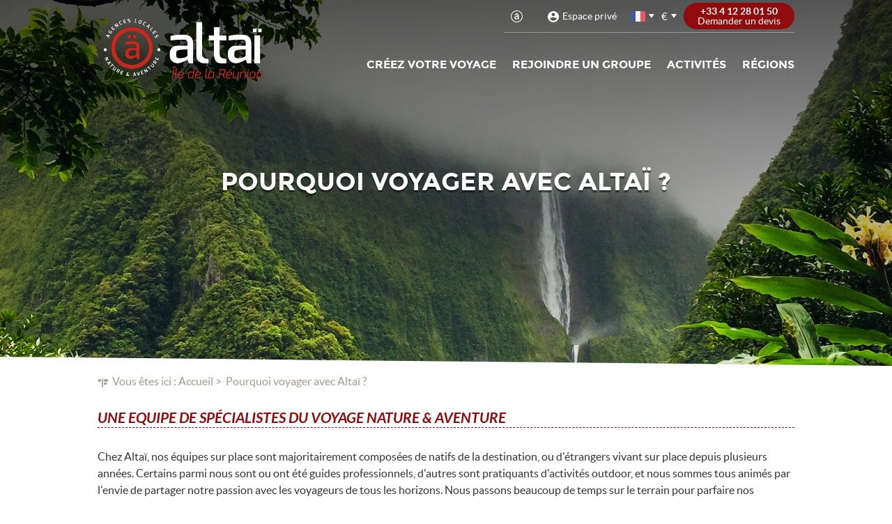

--- FILE ---
content_type: text/html; charset=UTF-8
request_url: https://iledelareunion.altaibasecamp.com/fr/pourquoi-voyager-avec-altai
body_size: 7722
content:
<!DOCTYPE html>
<html lang="fr">

<head>

    <meta http-equiv="X-UA-Compatible" content="IE=edge" />
    <meta name="viewport" content="width=device-width,initial-scale=1" />
    <title>Pourquoi voyager avec Altaï ? | Altaï Réunion</title>
    <meta http-equiv="Content-Type" content="text/html; charset=UTF-8" />
            <link rel="canonical" href="https://iledelareunion.altaibasecamp.com/fr/pourquoi-voyager-avec-altai" />        <link rel="stylesheet" href="/front/css/screen.css?v=1766069040" />
        <link rel="icon" type="image/x-icon" href="/front/ico/favicon.ico?v=1766069042" />
            <link rel="alternate" hreflang="fr" href="/fr/pourquoi-voyager-avec-altai"/>
            <link rel="alternate" hreflang="en" href="/en/why-travel-with-altai"/>
        <!--[if IE]>
    <script type="text/javascript" src="/front/js/dep/html5shiv.min.js"></script>
    <script type="text/javascript" src="/front/js/dep/selectivizr-min.js"></script>
    <![endif]-->

        <!-- Google Tag Manager -->
    <script>(function(w,d,s,l,i){w[l]=w[l]||[];w[l].push({'gtm.start':
    new Date().getTime(),event:'gtm.js'});var f=d.getElementsByTagName(s)[0],
    j=d.createElement(s),dl=l!='dataLayer'?'&l='+l:'';j.async=true;j.src=
    'https://www.googletagmanager.com/gtm.js?id='+i+dl;f.parentNode.insertBefore(j,f);
    })(window,document,'script','dataLayer','GTM-WRQ3Q84');</script>
    <!-- End Google Tag Manager -->

    
</head>

<body class="  ">

    <!-- Google Tag Manager (noscript) -->
    <noscript><iframe src="https://www.googletagmanager.com/ns.html?id=GTM-WRQ3Q84"
    height="0" width="0" style="display:none;visibility:hidden"></iframe></noscript>
    <!-- End Google Tag Manager (noscript) -->

<!--[if lte IE 8]>
<div id="notif-oldbrowser">
    Your browser is outdated and may not be able to display some parts of this website properly.
    We strongly recommend that you upgrade it!
    <br>
    <a href="http://www.browserupgrade.info/how-to-upgrade/" title="Click here to upgrade your browser" target="_blank">Click here to download a modern browser</a>
    or <a href="#" onclick="this.parentNode.style.display='none';">close this message</a>
</div>
<![endif]-->

<header id="banner" role="banner">
    <div class="banner-status-bar is-general">
        <div class="wrapper">
            <ul class="links is-general">
                                    <li class="banner-status-bar-item is-network"><a href="#banner-submenu-network"></a></li>
                                                    <li class="banner-status-bar-item is-account">
                        <a href="/fr/login">Espace privé</a>
                    </li>
                                                <li class="banner-status-bar-item is-lang banner-status-bar-item-lang">
                    <div class="current">
                                                <a href="/fr/pourquoi-voyager-avec-altai" class="flag is-fr" title="français">français</a>
                    </div>
                                            <div class="others">
                                                            <a href="/en/why-travel-with-altai" class="flag is-en" title="anglais">anglais</a>
                                                    </div>
                                    </li>
                <li class="banner-status-bar-item is-currency banner-status-bar-item-currency">
                    <div class="current">
                                                <a href="javascript:void(0)" class="link" title="EUR">€</a>
                    </div>
                                            <div class="others">
                                                            <a href="javascript:void(0)" class="link" title="USD" data-url="/fr/select-currency" data-code="USD">$</a>
                                                    </div>
                                    </li>
                <li class="banner-status-bar-item is-quote"><a href="#banner-popup-quote">
                    <span class="tel">+33 4 12 28 01 50</span>
                    <span class="text">Demander un devis</span>
                </a></li>
            </ul>
        </div>
    </div>
    <div class="submenu banner-submenu" id="banner-submenu-network">
        <p class="intro">
            <strong></strong>
            
            <br>
        </p>
        <div class="content">
            <nav class="nav banner-submenu-network-nav">
                <ul class="continents">
                                            <li class="continent">
                            <a class="link" href="#banner-submenu-network-AF">Afrique</a>
                        </li>
                                            <li class="continent">
                            <a class="link" href="#banner-submenu-network-AM">Amérique</a>
                        </li>
                                            <li class="continent">
                            <a class="link" href="#banner-submenu-network-AS">Asie</a>
                        </li>
                                            <li class="continent">
                            <a class="link" href="#banner-submenu-network-EU">Europe</a>
                        </li>
                                            <li class="continent">
                            <a class="link" href="#banner-submenu-network-MO">Moyen-Orient</a>
                        </li>
                                    </ul>
                                    <ul class="destinations" id="banner-submenu-network-AF">
                                                    <li class="destination" data-mapcountries="[&quot;CV&quot;]" data-position="[396,394]">
                                <a class="link" href="https://caboverde.altaibasecamp.com" target="_blank">Cap-Vert</a>
                            </li>
                                                    <li class="destination" data-mapcountries="[&quot;MA&quot;]" data-position="[444,351]">
                                <a class="link" href="https://maroc.altaibasecamp.com" target="_blank">Maroc</a>
                            </li>
                                                    <li class="destination" data-mapcountries="[&quot;RE&quot;]" data-position="[619,504]">
                                <a class="link" href="https://iledelareunion.altaibasecamp.com" target="_blank">Réunion</a>
                            </li>
                                                    <li class="destination" data-mapcountries="[&quot;TZ&quot;]" data-position="[562,465]">
                                <a class="link" href="https://tanzania.altaibasecamp.com" target="_blank">Tanzanie</a>
                            </li>
                                            </ul>
                                    <ul class="destinations" id="banner-submenu-network-AM">
                                                    <li class="destination" data-mapcountries="[&quot;CA&quot;]" data-position="[260,298]">
                                <a class="link" href="https://canada.altaibasecamp.com" target="_blank">Canada</a>
                            </li>
                                                    <li class="destination" data-mapcountries="[&quot;CR&quot;]" data-position="[233,418]">
                                <a class="link" href="https://costarica.altaibasecamp.com" target="_blank">Costa Rica</a>
                            </li>
                                                    <li class="destination" data-mapcountries="[&quot;CU&quot;]" data-position="[236,377]">
                                <a class="link" href="https://cuba.altaibasecamp.com" target="_blank">Cuba</a>
                            </li>
                                                    <li class="destination" data-mapcountries="[&quot;CL&quot;,&quot;AR&quot;]" data-position="[273,625]">
                                <a class="link" href="https://patagonia.altaibasecamp.com" target="_blank">Patagonie</a>
                            </li>
                                                    <li class="destination" data-mapcountries="[&quot;PE&quot;]" data-position="[262,482]">
                                <a class="link" href="https://peru.altaibasecamp.com" target="_blank">Pérou</a>
                            </li>
                                            </ul>
                                    <ul class="destinations" id="banner-submenu-network-AS">
                                                    <li class="destination" data-mapcountries="[&quot;IN&quot;]" data-position="[680,362]">
                                <a class="link" href="https://india.altaibasecamp.com" target="_blank">Inde</a>
                            </li>
                                                    <li class="destination" data-mapcountries="[&quot;ID&quot;]" data-position="[785,466]">
                                <a class="link" href="https://indonesia.altaibasecamp.com" target="_blank">Indonésie</a>
                            </li>
                                                    <li class="destination" data-mapcountries="[&quot;NP&quot;]" data-position="[703,364]">
                                <a class="link" href="https://nepal.altaibasecamp.com" target="_blank">Népal</a>
                            </li>
                                                    <li class="destination" data-mapcountries="[&quot;LK&quot;]" data-position="[688,419]">
                                <a class="link" href="https://srilanka.altaibasecamp.com" target="_blank">Sri Lanka</a>
                            </li>
                                                    <li class="destination" data-mapcountries="[&quot;VN&quot;]" data-position="[765,410]">
                                <a class="link" href="https://vietnam.altaibasecamp.com" target="_blank">Vietnam</a>
                            </li>
                                            </ul>
                                    <ul class="destinations" id="banner-submenu-network-EU">
                                                    <li class="destination" data-mapcountries="[&quot;XX&quot;]" data-position="[397,330]">
                                <a class="link" href="https://madeira.altaibasecamp.com/fr/dest/2/acores" target="_blank">Açores</a>
                            </li>
                                                    <li class="destination" data-mapcountries="[&quot;XX&quot;]" data-position="[420,360]">
                                <a class="link" href="https://canarias.altaibasecamp.com" target="_blank">Canaries</a>
                            </li>
                                                    <li class="destination" data-mapcountries="[&quot;GB&quot;]" data-position="[452,255]">
                                <a class="link" href="https://celtic.altaibasecamp.com" target="_blank">Écosse</a>
                            </li>
                                                    <li class="destination" data-mapcountries="[&quot;ES&quot;]" data-position="[455,323]">
                                <a class="link" href="https://espana.altaibasecamp.com" target="_blank">Espagne</a>
                            </li>
                                                    <li class="destination" data-mapcountries="[&quot;FI&quot;]" data-position="[544,201]">
                                <a class="link" href="http://norwide.com" target="_blank">Finlande</a>
                            </li>
                                                    <li class="destination" data-mapcountries="[&quot;FR&quot;]" data-position="[480,301]">
                                <a class="link" href="https://france.altaibasecamp.com" target="_blank">France</a>
                            </li>
                                                    <li class="destination" data-mapcountries="[&quot;GR&quot;]" data-position="[529,329]">
                                <a class="link" href="https://greece.altaibasecamp.com" target="_blank">Grèce</a>
                            </li>
                                                    <li class="destination" data-mapcountries="[&quot;IE&quot;]" data-position="[444,268]">
                                <a class="link" href="https://celtic.altaibasecamp.com" target="_blank">Irlande</a>
                            </li>
                                                    <li class="destination" data-mapcountries="[&quot;IS&quot;]" data-position="[413,204]">
                                <a class="link" href="https://iceland.altaibasecamp.com" target="_blank">Islande</a>
                            </li>
                                                    <li class="destination" data-mapcountries="[&quot;IT&quot;]" data-position="[501,315]">
                                <a class="link" href="https://italia.altaibasecamp.com" target="_blank">Italie</a>
                            </li>
                                                    <li class="destination" data-mapcountries="[&quot;XX&quot;]" data-position="[419,347]">
                                <a class="link" href="https://madeira.altaibasecamp.com" target="_blank">Madère</a>
                            </li>
                                                    <li class="destination" data-mapcountries="[&quot;NO&quot;]" data-position="[501,181]">
                                <a class="link" href="https://norway.altaibasecamp.com" target="_blank">Norvège</a>
                            </li>
                                                    <li class="destination" data-mapcountries="[&quot;PT&quot;]" data-position="[440,326]">
                                <a class="link" href="https://portugal.altaibasecamp.com" target="_blank">Portugal</a>
                            </li>
                                                    <li class="destination" data-mapcountries="[&quot;IT&quot;]" data-position="[506,332]">
                                <a class="link" href="https://sicilia.altaibasecamp.com" target="_blank">Sicile</a>
                            </li>
                                                    <li class="destination" data-mapcountries="[&quot;SJ&quot;]" data-position="[507,82]">
                                <a class="link" href="https://svalbard.altaibasecamp.com" target="_blank">Svalbard</a>
                            </li>
                                            </ul>
                                    <ul class="destinations" id="banner-submenu-network-MO">
                                                    <li class="destination" data-mapcountries="[&quot;EG&quot;]" data-position="[551,368]">
                                <a class="link" href="https://egypt.altaibasecamp.com" target="_blank">Égypte</a>
                            </li>
                                                    <li class="destination" data-mapcountries="[&quot;JO&quot;]" data-position="[565,351]">
                                <a class="link" href="https://jordan.altaibasecamp.com" target="_blank">Jordanie</a>
                            </li>
                                                    <li class="destination" data-mapcountries="[&quot;OM&quot;]" data-position="[626,377]">
                                <a class="link" href="https://oman.altaibasecamp.com" target="_blank">Oman</a>
                            </li>
                                            </ul>
                                <div class="link">
                    <a class="button next -alt" href="https://www.altai-travel.com/" target="_blank"></a>
                </div>
            </nav>
            <div class="map banner-submenu-network-map" data-url="/front/svg/worldmap.svg"></div>
        </div>
    </div>
    <div class="popup banner-popup" id="banner-popup-quote">
        <a class="button" href="/fr/contactez-nous">Contact</a>
        <a class="button" href="/fr/demander-un-devis">Demander un devis</a>
    </div>
    <div class="banner-inner">
        <img class="banner-photo" src="/seize/1920x525/bandeau/voyage-reunion-cascade.jpg" alt="Pourquoi voyager avec Altaï ?"/>
        <div class="wrapper">
            <div class="logo">
                <a class="link" href="/fr/accueil">
                    <img src="/seize/0x100/nouveaux-logos/fr-logo-reunion-blanc.png" alt="Altaï Réunion" title="Altaï Réunion"/>
                </a>
            </div>
            <nav class="nav banner-inner-nav" role="navigation">
                <ul>
                    															<li class="">
                                    <a href="https://iledelareunion.altaibasecamp.com/fr/voyage-sur-mesure">Créez votre voyage</a>
									                                </li>
															<li class="">
                                    <a href="https://iledelareunion.altaibasecamp.com/fr/rejoindre-un-groupe">Rejoindre un groupe</a>
									                                </li>
															<li class="">
                                    <a href="https://iledelareunion.altaibasecamp.com/fr/accueil#themes">Activités</a>
									                                </li>
															<li class="parent">
                                    <a href="javascript:void(0)">Régions</a>
									                                        <ul class="mega-menu">
                                                                                            <li>
                                                    <div class="inner">
                                                        <div class="photo">
                                                            <img src="/seize/225x150/mafate/cirque-mafate-reunion.jpg" alt="Cirque de Mafate"/>
                                                        </div>
                                                        <a class="link" href="https://iledelareunion.altaibasecamp.com/fr/dest/1/cirque-de-mafate">Cirque de Mafate</a>
                                                    </div>
                                                </li>
                                                                                            <li>
                                                    <div class="inner">
                                                        <div class="photo">
                                                            <img src="/seize/225x150/vignette/cilaos-reunion.jpg" alt="Cirque de Cilaos"/>
                                                        </div>
                                                        <a class="link" href="https://iledelareunion.altaibasecamp.com/fr/dest/2/cirque-de-cilaos">Cirque de Cilaos</a>
                                                    </div>
                                                </li>
                                                                                            <li>
                                                    <div class="inner">
                                                        <div class="photo">
                                                            <img src="/seize/225x150/salazie/salazie-reunion-altai.jpg" alt="Cirque de Salazie"/>
                                                        </div>
                                                        <a class="link" href="https://iledelareunion.altaibasecamp.com/fr/dest/5/cirque-de-salazie">Cirque de Salazie</a>
                                                    </div>
                                                </li>
                                                                                            <li>
                                                    <div class="inner">
                                                        <div class="photo">
                                                            <img src="/seize/225x150/vignette/la-reunion-sud.jpg" alt="Côte Sauvage &amp; littoral"/>
                                                        </div>
                                                        <a class="link" href="https://iledelareunion.altaibasecamp.com/fr/dest/8/cote-sauvage-littoral">Côte Sauvage &amp; littoral</a>
                                                    </div>
                                                </li>
                                                                                            <li>
                                                    <div class="inner">
                                                        <div class="photo">
                                                            <img src="/seize/225x150/piton-des-neiges/piton-des-neiges-altai.jpg" alt="Piton des Neiges"/>
                                                        </div>
                                                        <a class="link" href="https://iledelareunion.altaibasecamp.com/fr/dest/6/piton-des-neiges">Piton des Neiges</a>
                                                    </div>
                                                </li>
                                                                                            <li>
                                                    <div class="inner">
                                                        <div class="photo">
                                                            <img src="/seize/225x150/vignette/fournaise-reunion.jpg" alt="Massif de La Fournaise"/>
                                                        </div>
                                                        <a class="link" href="https://iledelareunion.altaibasecamp.com/fr/dest/3/massif-de-la-fournaise">Massif de La Fournaise</a>
                                                    </div>
                                                </li>
                                                                                    </ul>
									                                </li>
							                        
                                    </ul>
            </nav>
        </div>
    </div>
    </header>
<ul id="msg">
    </ul>

<main id="main" role="main">
    <nav id="ariane" aria-label="Fil d'ariane">
    <div class="wrap">
        <p class="prefix">Vous êtes ici :</p>
        <ol class="list">
                            <li>
                                            <a href="/fr">Accueil</a>
                                        </li>
                            <li>
                    <span>Pourquoi voyager avec Altaï ?</span>
                                    </li>
                    </ol>
    </div>
</nav>    <section id="flat-page-basic">
    <h1>Pourquoi voyager avec Altaï ?</h1>
    <div class="content rt"><h2>UNE EQUIPE DE SPÉCIALISTES DU VOYAGE NATURE &amp; AVENTURE<br></h2><div><br></div><div>Chez Altaï, nos équipes sur place sont majoritairement composées de natifs de la destination, ou d'étrangers vivant sur place depuis plusieurs années. Certains parmi nous sont ou ont été guides professionnels, d'autres sont pratiquants d'activités outdoor, et nous sommes tous animés par l'envie de partager notre passion avec les voyageurs de tous les horizons.&nbsp;Nous passons beaucoup de temps sur le terrain pour parfaire nos connaissances de nos destinations, et nous prenons le plus grand soin à sélectionner nos partenaires sur des critères de professionnalisme et d'expertise et jamais car ils sont les moins chers.&nbsp;Nos guides sont recrutés et triés sur le volet, et nous les formons régulièrement lors de stages sur le terrain ou en France. Grâce à  notre cursus de formation, nos guides sont tous diplômés pour encadrer des voyages de nature et d’aventure.&nbsp; Au-delà des connaissances techniques nécessaires à leur métier, ils suivent tous une formation spécifique aux premiers secours et à la sécurité. A l’issue de ces formations, ils sont certifiés Guides Altaï, le seul label qui les autorise à vous accompagner.<br></div><div><br></div><h2>DES VOYAGES SUR MESURE <br></h2><div><br></div><div>Nous nous efforçons de présenter quelques programmes sur notre site web pour donner à chacun des idées de voyage, rien de plus. Nous avons l'expérience et la connaissance requises pour construire avec vous l'itinéraire de vos rêves. Nous vivons sur place et nous connaissons tous les hôtels, les pensions et guest-houses, toutes les solutions de transports privés et publics, les très bons restaurants et les modestes take-away. Quel que soit votre budget et vos envies, et si vos demandes sont réalisables, nous reviendrons vers vous avec une proposition exclusive pour un voyage unique.<br></div><div><br></div><h2>DES PRIX LOCAUX <br></h2><div><br></div><div>Dans le schéma classique et historique du tourisme, quand un client souhaite partir en voyage organisé, il s'adresse tout d'abord à une agence de voyages dans son pays d'origine, qui elle même sous traite avec une agence réceptive locale. Chez Altaï, nous assumons en même temps les rôles de vendeur et d'organisateur, il n'y a plus d'intermédiaire qui prenne une marge supplémentaire dans le processus. De ce fait, en choisissant de nous faire confiance, vous bénéficiez du meilleur rapport qualité prix possible. Notre présence sur place depuis de nombreuses années, ainsi que les relations de confiance que nous avons tissées avec nos partenaires nous permettent d'avoir accès à des tarifs attractifs et de vous en faire bénéficier. Cela nous permet d'être compétitifs tout en rémunérant bien nos guides, chauffeurs et employés qui nous restent ainsi fidèles et renforcent notre expérience sur place.<br></div><div><br></div><h2>PARTEZ SEREIN<br></h2><div><br></div><div>Dans le but de sécuriser les paiements réalisés depuis notre site internet, nous avons choisi d’utiliser le système OGONE, reconnu à travers le monde pour sa fiabilité. Les informations que vous nous communiquez lors de votre commande et de votre paiement par carte bancaire font l'objet d'un traitement automatisé de données par OGONE. Ce traitement automatisé de données a pour finalité de définir un niveau d'analyse des transactions et de lutter contre la fraude à la carte bancaire, usurpation et utilisation abusive de votre identité. OGONE S.A. et ALTAI S.A.S. sont les destinataires des données en rapport avec votre commande. Votre n° de carte n’est jamais transmis ni utilisé tel quel mais bénéficie d'un système d'encodage et de cryptage sécurisé. Les standards de sécurité les plus élevés sont appliqués au stockage des données et sont tous conformes à la norme Payment Card Industry Data Security Standard (PCI DSS).<br></div></div>
</section></main>

<aside id="subscription" class="">
    <div class="wrap">
        <h1>Gardons le contact !</h1>
        <p class="intro">Une fois par mois (pas plus, promis !), recevez les dernières actus des agences locales Altaï !</p>
        <form id="nl-form" action="/fr/subscription" method="post">
            <select name="gender">
                <option value="1">Mr</option>
                <option value="2">Mme</option>
            </select>
            <input type="text" name="lastname" placeholder="Nom de famille">
            <input type="text" name="firstname" placeholder="Prénom">
            <input type="text" name="email" placeholder="Email">
            <input type="hidden" name="hunaja" value="1768915249"/>
            <button class="default large -alt next" type="submit">Je m'inscris</button>
            <input type="hidden" name="path" value="/fr/pourquoi-voyager-avec-altai">
        </form>
        <div class="privacy">
            <a class="link" href="javascript:void(0)">En savoir plus sur notre politique de confidentialité des données personnelles</a>
            <div class="disclaimer rt"><div>Les informations recueillies sur ce formulaire sont enregistrées dans un fichier informatisé par le responsable de traitement d’Altaï Groupe. Elles sont nécessaires à la réalisation de votre voyage, au respect des obligations réglementaires, légales, comptables et fiscales ainsi qu'à la prospection commerciale. Tous les champs marqués d’un astérisque (*) sont obligatoires. Vous disposez notamment d’un droit d’accès, d’opposition, de rectification, de limitation et de suppression sur les données nominatives vous concernant. Ces droits s’exercent en envoyant un mail au Délégué à la Protection des Données Personnelles d’Altaï Groupe, à l’adresse <a href="mailto:rgpd@altai-groupe.com" target="_blank">rgpd@altai-groupe.com</a> Pour plus d’informations, nous vous invitons à consulter notre Politique en matière de Confidentialité et notre Politique de Cookies.</div></div>
        </div>
        <ul class="social">
                                                                            <li class="fb"><a href="https://www.facebook.com/altaitravellers/" target="_blank">fb</a></li>
                                                                <li class="ig"><a href="https://www.instagram.com/altai.travel/" target="_blank">ig</a></li>
                                                                                            </ul>
    </div>
</aside>

<footer id="footer" class="">
    <nav class="wrap">
        <div class="nav-block themes">
            <h2>Nos voyages</h2>
            <ul class="links">
                                    <li>
                        <a href="/fr/theme/9/extensions-maurice-rodrigues">Extensions Maurice &amp; Rodrigues</a>
                    </li>
                                    <li>
                        <a href="/fr/theme/10/voyages-charmes-authentiques">Voyages Charmes &amp; Authentiques</a>
                    </li>
                                    <li>
                        <a href="/fr/theme/3/trek-rando">Trek &amp; Rando</a>
                    </li>
                                    <li>
                        <a href="/fr/theme/8/road-trip-rando">Road trip &amp; Rando</a>
                    </li>
                                    <li>
                        <a href="/fr/theme/6/multi-activites">Multi-Activités</a>
                    </li>
                                    <li>
                        <a href="/fr/theme/2/en-famille">En Famille</a>
                    </li>
                            </ul>
        </div>
        <div class="nav-block legal">
            <h2>Mentions légales</h2>
            <ul class="links">
                <li><a href="/fr/assurance">Assurance</a></li>
                <li><a href="/fr/conditions-vente">Conditions de vente</a></li>
                <li><a href="/fr/politique-confidentialite">Politique de confidentialité</a></li>
                <li><a href="">Politique de cookies</a></li>
                <li><a href="/fr/mentions-legales-cgu">Mentions légales &amp; CGU</a></li>
            </ul>
        </div>
                    <div class="nav-block partners">
                <h2><a href="/fr/partenaires">Nos partenaires</a></h2>
                <ul class="links">
                                            <li>
                                                            <a href="http://cartedelareunion.fr/" target="_blank">Carte de La Réunion</a>
                                                        </li>
                                            <li>
                                                            <a href="https://www.reunion.fr/organisez/conseils-de-voyage/labels-a-la-reunion/qualite-tourisme-ile-de-la-reunion/" target="_blank">Qualité Tourisme - Île de la Réunion</a>
                                                        </li>
                                    </ul>
            </div>
                <div class="nav-block contact">
            <h2>A propos / Contact</h2>
            <ul class="links">
                <li><a href="https://altaigroup.travel/" target="_blank">Le groupe Altaï</a></li>
                <li><a href="/fr/contactez-nous">Contactez-nous</a></li>
                <li><a href="/fr/equipe">Notre équipe</a></li>
                <li><a href="/fr/pourquoi-voyager-avec-altai">Pourquoi voyager avec nous ?</a></li>
            </ul>
            <ul class="social">
                                                                                                <li class="fb"><a href="https://www.facebook.com/altaitravellers/" title="Facebook" target="_blank">Facebook</a></li>
                                                                                <li class="ig"><a href="https://www.instagram.com/altai.travel/" title="Instagram" target="_blank">Instagram</a></li>
                                                                                                                        </ul>
        </div>
    </nav>
</footer>
<aside id="network">
    <div class="wrapper">
        <h1 class="heading"><a href="https://www.altai-travel.com/" target="_blank">
            <img class="network-logo" src="/front/css/img/altaitravel-logo1.png" alt="Nos destinations Altaï" title="Nos destinations Altaï"/>
        </a></h1>
        <ul class="destinations">
                            <li class="network-destination"><a href="https://madeira.altaibasecamp.com/fr/dest/2/acores" target="_blank" title="Altaï Azores">Açores</a></li>
                            <li class="network-destination"><a href="https://canada.altaibasecamp.com" target="_blank" title="Altaï Canada">Canada</a></li>
                            <li class="network-destination"><a href="https://canarias.altaibasecamp.com" target="_blank" title="Altaï Canarias">Canaries</a></li>
                            <li class="network-destination"><a href="https://caboverde.altaibasecamp.com" target="_blank" title="Altaï Cabo Verde">Cap-Vert</a></li>
                            <li class="network-destination"><a href="https://costarica.altaibasecamp.com" target="_blank" title="Altaï Costa Rica">Costa Rica</a></li>
                            <li class="network-destination"><a href="https://cuba.altaibasecamp.com" target="_blank" title="Altaï Cuba">Cuba</a></li>
                            <li class="network-destination"><a href="https://celtic.altaibasecamp.com" target="_blank" title="Altaï Terres Celtes">Écosse</a></li>
                            <li class="network-destination"><a href="https://egypt.altaibasecamp.com" target="_blank" title="Altaï Egypt">Égypte</a></li>
                            <li class="network-destination"><a href="https://espana.altaibasecamp.com" target="_blank" title="Altaï España">Espagne</a></li>
                            <li class="network-destination"><a href="http://norwide.com" target="_blank" title="Norwide Finland">Finlande</a></li>
                            <li class="network-destination"><a href="https://france.altaibasecamp.com" target="_blank" title="Altaï France">France</a></li>
                            <li class="network-destination"><a href="https://greece.altaibasecamp.com" target="_blank" title="Altaï Grèce">Grèce</a></li>
                            <li class="network-destination"><a href="https://india.altaibasecamp.com" target="_blank" title="Altaï India">Inde</a></li>
                            <li class="network-destination"><a href="https://indonesia.altaibasecamp.com" target="_blank" title="Altaï Indonesia">Indonésie</a></li>
                            <li class="network-destination"><a href="https://celtic.altaibasecamp.com" target="_blank" title="Altaï Terres Celtes">Irlande</a></li>
                            <li class="network-destination"><a href="https://iceland.altaibasecamp.com" target="_blank" title="Altaï Iceland">Islande</a></li>
                            <li class="network-destination"><a href="https://italia.altaibasecamp.com" target="_blank" title="Altaï Italia">Italie</a></li>
                            <li class="network-destination"><a href="https://jordan.altaibasecamp.com" target="_blank" title="Altaï Jordan">Jordanie</a></li>
                            <li class="network-destination"><a href="https://madeira.altaibasecamp.com" target="_blank" title="Altaï Madeira">Madère</a></li>
                            <li class="network-destination"><a href="https://maroc.altaibasecamp.com" target="_blank" title="Altaï Maroc">Maroc</a></li>
                            <li class="network-destination"><a href="https://nepal.altaibasecamp.com" target="_blank" title="Altaï Nepal">Népal</a></li>
                            <li class="network-destination"><a href="https://norway.altaibasecamp.com" target="_blank" title="Altaï Norway">Norvège</a></li>
                            <li class="network-destination"><a href="https://oman.altaibasecamp.com" target="_blank" title="Altaï Oman">Oman</a></li>
                            <li class="network-destination"><a href="https://patagonia.altaibasecamp.com" target="_blank" title="Altaï Patagonia">Patagonie</a></li>
                            <li class="network-destination"><a href="https://peru.altaibasecamp.com" target="_blank" title="Altaï Perú">Pérou</a></li>
                            <li class="network-destination"><a href="https://portugal.altaibasecamp.com" target="_blank" title="Altaï Portugal">Portugal</a></li>
                            <li class="network-destination"><a href="https://iledelareunion.altaibasecamp.com" target="_blank" title="Altaï Réunion">Réunion</a></li>
                            <li class="network-destination"><a href="https://sicilia.altaibasecamp.com" target="_blank" title="Altaï Sicilia">Sicile</a></li>
                            <li class="network-destination"><a href="https://srilanka.altaibasecamp.com" target="_blank" title="Altaï Sri Lanka">Sri Lanka</a></li>
                            <li class="network-destination"><a href="https://svalbard.altaibasecamp.com" target="_blank" title="Altaï Svalbard">Svalbard</a></li>
                            <li class="network-destination"><a href="https://tanzania.altaibasecamp.com" target="_blank" title="Altaï Tanzania">Tanzanie</a></li>
                            <li class="network-destination"><a href="https://vietnam.altaibasecamp.com" target="_blank" title="Altaï Vietnam">Vietnam</a></li>
                    </ul>
    </div>
</aside>



<script src="/front/js/dep/jquery-1.12.4.min.js"></script>
<script src="/front/js/app.min.js?v=1766069042"></script>
<script>
    app({
        lang: 'fr',
        dict: "{&quot;users&quot;:{&quot;resetrequest_done&quot;:&quot;Un lien de r\u00e9initialisation a \u00e9t\u00e9 envoy\u00e9 \u00e0 l'adresse indiqu\u00e9e (si elle correspond bien \u00e0 un compte existant)&quot;}}",
        colors: {
            primary: "#900B0B"
        },
        breakpoints: {
            large: 1000
        },
        scripts:{
            moment: '/front/js/dep/moment.min.js',
            pikaday: '/front/js/dep/pikaday.min.js'
        },
        pikaday:{
            firstDay: 1,
            format: 'DD/MM/YYYY',
            yearRange: [1900,2025]
        }
    });
</script>

</body>

</html>

--- FILE ---
content_type: text/css
request_url: https://iledelareunion.altaibasecamp.com/front/css/screen.css?v=1766069040
body_size: 28946
content:
@-webkit-keyframes rotate{0%{-webkit-transform:rotate(0deg)}100%{transform:rotate(360deg)}}@keyframes rotate{0%{-webkit-transform:rotate(0deg)}100%{transform:rotate(360deg)}}@-webkit-keyframes spin{to{-webkit-transform:rotate(1turn)}}@keyframes spin{to{transform:rotate(1turn)}}@font-face{font-family:"Montserrat";font-style:normal;font-weight:400;src:url("fonts/montserrat-regular-webfont.eot");src:url("fonts/montserrat-regular-webfont.eot?#ie8fix") format("ie9fix"),url("fonts/montserrat-regular-webfont.woff") format("woff"),url("fonts/montserrat-regular-webfont.ttf") format("truetype")}@font-face{font-family:"Montserrat";font-style:normal;font-weight:700;src:url("fonts/montserrat-bold-webfont.eot");src:url("fonts/montserrat-bold-webfont.eot?#ie8fix") format("ie9fix"),url("fonts/montserrat-bold-webfont.woff") format("woff"),url("fonts/montserrat-bold-webfont.ttf") format("truetype")}@font-face{font-family:"Lato";font-style:normal;font-weight:300;src:url("fonts/lato-light-webfont.eot");src:url("fonts/lato-light-webfont.eot?#ie8fix") format("ie9fix"),url("fonts/lato-light-webfont.woff") format("woff"),url("fonts/lato-light-webfont.ttf") format("truetype")}@font-face{font-family:"Lato";font-style:italic;font-weight:300;src:url("fonts/lato-lightitalic-webfont.eot");src:url("fonts/lato-lightitalic-webfont.eot?#ie8fix") format("ie9fix"),url("fonts/lato-lightitalic-webfont.woff") format("woff"),url("fonts/lato-lightitalic-webfont.ttf") format("truetype")}@font-face{font-family:"Lato";font-style:normal;font-weight:400;src:url("fonts/lato-regular-webfont.eot");src:url("fonts/lato-regular-webfont.eot?#ie8fix") format("ie9fix"),url("fonts/lato-regular-webfont.woff") format("woff"),url("fonts/lato-regular-webfont.ttf") format("truetype")}@font-face{font-family:"Lato";font-style:italic;font-weight:400;src:url("fonts/lato-italic-webfont.eot");src:url("fonts/lato-italic-webfont.eot?#ie8fix") format("ie9fix"),url("fonts/lato-italic-webfont.woff") format("woff"),url("fonts/lato-italic-webfont.ttf") format("truetype")}@font-face{font-family:"Lato";font-style:normal;font-weight:700;src:url("fonts/lato-bold-webfont.eot");src:url("fonts/lato-bold-webfont.eot?#ie8fix") format("ie9fix"),url("fonts/lato-bold-webfont.woff") format("woff"),url("fonts/lato-bold-webfont.ttf") format("truetype")}@font-face{font-family:"Lato";font-style:italic;font-weight:700;src:url("fonts/lato-bolditalic-webfont.eot");src:url("fonts/lato-bolditalic-webfont.eot?#ie8fix") format("ie9fix"),url("fonts/lato-bolditalic-webfont.woff") format("woff"),url("fonts/lato-bolditalic-webfont.ttf") format("truetype")}@font-face{font-family:"Lato";font-style:normal;font-weight:800;src:url("fonts/lato-black-webfont.eot");src:url("fonts/lato-black-webfont.eot?#ie8fix") format("ie9fix"),url("fonts/lato-black-webfont.woff") format("woff"),url("fonts/lato-black-webfont.ttf") format("truetype")}@font-face{font-family:"Lato";font-style:italic;font-weight:800;src:url("fonts/lato-blackitalic-webfont.eot");src:url("fonts/lato-blackitalic-webfont.eot?#ie8fix") format("ie9fix"),url("fonts/lato-blackitalic-webfont.woff") format("woff"),url("fonts/lato-blackitalic-webfont.ttf") format("truetype")}@font-face{font-family:"icomoon";src:url("fonts/icomoon.eot?f784u");src:url("fonts/icomoon.eot?f784u#iefix") format("embedded-opentype"),url("fonts/icomoon.ttf?f784u") format("truetype"),url("fonts/icomoon.woff?f784u") format("woff"),url("fonts/icomoon.svg?f784u#icomoon") format("svg");font-weight:normal;font-style:normal}html,body,div,span,applet,object,iframe,h1,h2,h3,h4,h5,h6,p,blockquote,pre,a,abbr,acronym,address,big,cite,code,del,dfn,em,img,ins,kbd,q,s,samp,small,strike,strong,sub,sup,tt,var,b,u,i,center,dl,dt,dd,ol,ul,li,fieldset,form,label,legend,table,caption,tbody,tfoot,thead,tr,th,td,article,aside,canvas,details,embed,figure,figcaption,footer,header,hgroup,menu,nav,output,ruby,section,summary,time,mark,audio,video{margin:0;padding:0;border:0;font-size:100%;vertical-align:baseline}article,aside,details,figcaption,figure,footer,header,hgroup,main,menu,nav,section{display:block}abbr,eventsource,mark,meter,time,progress,output,bb{display:inline}body{line-height:1.2}ol,ul{list-style:none}blockquote,q{quotes:none}blockquote:before,blockquote:after,q:before,q:after{content:"";content:none}table{border-collapse:collapse;border-spacing:0}html{min-height:100%;width:100%}body{height:100%;width:100%;background:#fff;font-family:Lato,Helvetica,Arial,sans-serif;font-size:16px;color:#333;line-height:1.5;-webkit-touch-callout:none;-webkit-text-size-adjust:none;-webkit-highlight:none;-webkit-tap-highlight-color:rgba(0,0,0,0)}h1,h2,h3,h4,h5,h6{font-weight:normal;line-height:1.2}a{color:inherit;text-decoration:none;outline:0}a:hover{text-decoration:underline}a.default{color:#a9be49}strong{font-weight:bold}em{font-style:italic}.clear{clear:both}blockquote,q{quotes:"«" "»" "“" "”"}sub{vertical-align:sub;font-size:.85em}sup{vertical-align:super;font-size:.85em}small{font-size:.85em}del{text-decoration:line-through}ins{text-decoration:underline}th,td{text-align:left;font-weight:inherit}#ariane{margin-bottom:20px}#ariane>.wrap{padding:10px 0;font-family:Lato,Helvetica,Arial,sans-serif;color:#a2998e}#ariane>.wrap>.prefix{display:inline;position:relative}#ariane>.wrap>.prefix:before{content:"";background:url(img/ariane-sign.png) no-repeat 0 0 transparent;width:16px;height:14px;display:inline-block;vertical-align:middle;margin-right:5px}#ariane>.wrap>.list{display:inline}#ariane>.wrap>.list>li{display:inline}#ariane>.wrap>.list>li+li:before{content:"> "}#banner{color:#fff;position:relative}#banner:after{content:"";display:block;width:100%;height:0;padding-top:1%;background-image:url("data:image/svg+xml;charset=utf8,%3Csvg preserveAspectRatio='none' width='10' height='10' viewPort='0 0 10 10' version='1.1' xmlns='http://www.w3.org/2000/svg'%3E%3Cpolygon fill='%23FFFFFF' points='0,0 10,10 0,10'/%3E%3C/svg%3E");background-size:100% 100%;position:absolute;left:0;bottom:0}.banner-status-bar{height:46px;line-height:46px;z-index:1}.banner-status-bar>.wrapper{width:1000px;height:100%;margin:0 auto}.banner-status-bar>.wrapper>.links{display:-webkit-box;display:-ms-flexbox;display:flex;-webkit-box-orient:horizontal;-webkit-box-direction:normal;-ms-flex-flow:row nowrap;flex-flow:row nowrap;-webkit-box-pack:end;-ms-flex-pack:end;justify-content:flex-end}.banner-status-bar.is-general{position:absolute;left:0;top:0;width:100%}.banner-status-bar.is-account{background-color:#900b0b}.banner-status-bar-item{font-size:.875em}.banner-status-bar-item+li{margin-left:10px}.banner-status-bar-item>a{display:block;padding:0 10px;-webkit-transition:background-color 0.5s ease 0s;-moz-transition:background-color 0.5s ease 0s;-ms-transition:background-color 0.5s ease 0s;-o-transition:background-color 0.5s ease 0s;transition:background-color 0.5s ease 0s}.banner-status-bar-item>a:hover{text-decoration:none}.banner-status-bar-item>a:before{content:"";background:url(img/banner-status-bar-item.png?v=1) no-repeat 0 0 transparent;display:inline-block;vertical-align:middle;margin-right:5px}.banner-status-bar-item.is-network>a:before{background-position:-140px 0;width:18px;height:18px}.banner-status-bar-item.is-account>a:before{background-position:-80px 0;width:16px;height:16px}.banner-status-bar-item.is-logout>a:before{background-position:-120px 0;width:12px;height:14px}.banner-status-bar-item.is-quote>a{margin:4px 0;padding:0 20px;height:38px;display:-webkit-box;display:-ms-flexbox;display:flex;-webkit-box-orient:vertical;-webkit-box-direction:normal;-ms-flex-flow:column nowrap;flex-flow:column nowrap;-webkit-box-pack:center;-ms-flex-pack:center;justify-content:center;text-align:center;-webkit-border-radius:20px;-moz-border-radius:20px;-o-border-radius:20px;border-radius:20px}.banner-status-bar-item.is-quote>a:before{display:none}.banner-status-bar-item.is-quote>a>.tel{display:block;font-weight:bold;line-height:1;white-space:nowrap}.banner-status-bar-item.is-quote>a>.text{display:block;line-height:1;white-space:nowrap}.links.is-general>.banner-status-bar-item{position:relative}.links.is-general>.banner-status-bar-item:after{content:"";display:block;position:absolute;left:0;top:100%;width:100%;height:1px;background-color:rgba(255,255,255,.35)}.links.is-general>.banner-status-bar-item+li:after{width:calc(100% + 10px);left:-10px}.links.is-general>.banner-status-bar-item>a:hover{background-color:#900b0b}.links.is-general>.banner-status-bar-item.is-network.is-active>a{background-color:#900b0b}.links.is-general>.banner-status-bar-item.is-quote>a{background-color:#900b0b}.links.is-general>.banner-status-bar-item.is-quote>a:hover{background-color:#a9be49}.links.is-account>.banner-status-bar-item>a{background-color:#900b0b}.links.is-account>.banner-status-bar-item>a:hover{background-color:#a9be49}.links.is-account>.banner-status-bar-item.is-quote>a{background-color:#a9be49}.links.is-account>.banner-status-bar-item.is-quote>a:hover{background-color:#9baf3f}.banner-status-bar-item>.label{display:inline-block}.banner-status-bar-item>form{display:inline-block}.banner-status-bar-item>form>button{color:inherit;vertical-align:initial}.banner-status-bar-item>form>button:hover{text-decoration:underline}.banner-status-bar-item-lang{position:relative;z-index:1}.banner-status-bar-item-lang>.current>.flag,.banner-status-bar-item-lang>.others>.flag{display:block;text-indent:-999em;color:transparent;text-shadow:none;width:24px;height:15px;background:url(img/banner-lang-selector.png) no-repeat center 0 transparent}.banner-status-bar-item-lang>.current>.flag.is-pt-BR,.banner-status-bar-item-lang>.others>.flag.is-pt-BR{background-position:-25px 0}.banner-status-bar-item-lang>.current>.flag.is-zh,.banner-status-bar-item-lang>.others>.flag.is-zh{background-position:-50px 0}.banner-status-bar-item-lang>.current>.flag.is-da,.banner-status-bar-item-lang>.others>.flag.is-da{background-position:-75px 0}.banner-status-bar-item-lang>.current>.flag.is-fi,.banner-status-bar-item-lang>.others>.flag.is-fi{background-position:-100px 0}.banner-status-bar-item-lang>.current>.flag.is-fr,.banner-status-bar-item-lang>.others>.flag.is-fr{background-position:-125px 0}.banner-status-bar-item-lang>.current>.flag.is-de,.banner-status-bar-item-lang>.others>.flag.is-de{background-position:-150px 0}.banner-status-bar-item-lang>.current>.flag.is-el,.banner-status-bar-item-lang>.others>.flag.is-el{background-position:-175px 0}.banner-status-bar-item-lang>.current>.flag.is-hi,.banner-status-bar-item-lang>.others>.flag.is-hi{background-position:-200px 0}.banner-status-bar-item-lang>.current>.flag.is-id,.banner-status-bar-item-lang>.others>.flag.is-id{background-position:-225px 0}.banner-status-bar-item-lang>.current>.flag.is-he,.banner-status-bar-item-lang>.others>.flag.is-he{background-position:-250px 0}.banner-status-bar-item-lang>.current>.flag.is-it,.banner-status-bar-item-lang>.others>.flag.is-it{background-position:-275px 0}.banner-status-bar-item-lang>.current>.flag.is-ja,.banner-status-bar-item-lang>.others>.flag.is-ja{background-position:-300px 0}.banner-status-bar-item-lang>.current>.flag.is-ko,.banner-status-bar-item-lang>.others>.flag.is-ko{background-position:-325px 0}.banner-status-bar-item-lang>.current>.flag.is-nl,.banner-status-bar-item-lang>.others>.flag.is-nl{background-position:-350px 0}.banner-status-bar-item-lang>.current>.flag.is-no,.banner-status-bar-item-lang>.others>.flag.is-no{background-position:-375px 0}.banner-status-bar-item-lang>.current>.flag.is-pl,.banner-status-bar-item-lang>.others>.flag.is-pl{background-position:-400px 0}.banner-status-bar-item-lang>.current>.flag.is-pt,.banner-status-bar-item-lang>.others>.flag.is-pt{background-position:-425px 0}.banner-status-bar-item-lang>.current>.flag.is-ru,.banner-status-bar-item-lang>.others>.flag.is-ru{background-position:-450px 0}.banner-status-bar-item-lang>.current>.flag.is-es,.banner-status-bar-item-lang>.others>.flag.is-es{background-position:-475px 0}.banner-status-bar-item-lang>.current>.flag.is-sv,.banner-status-bar-item-lang>.others>.flag.is-sv{background-position:-500px 0}.banner-status-bar-item-lang>.current>.flag.is-tr,.banner-status-bar-item-lang>.others>.flag.is-tr{background-position:-525px 0}.banner-status-bar-item-lang>.current>.flag.is-en,.banner-status-bar-item-lang>.others>.flag.is-en{background-position:-550px 0}.banner-status-bar-item-lang>.current{margin-top:15.5px;display:-webkit-box;display:-ms-flexbox;display:flex;-webkit-box-orient:horizontal;-webkit-box-direction:normal;-ms-flex-flow:row nowrap;flex-flow:row nowrap;-webkit-box-align:center;-ms-flex-align:center;align-items:center}.banner-status-bar-item-lang>.current.has-others:after{content:"";display:block;width:0;height:0;border-top:6px solid #fff;border-left:4px solid transparent;border-right:4px solid transparent;-webkit-transform:rotate(360deg);-moz-transform:scale(0.999);margin-left:2px}.banner-status-bar-item-lang>.current.is-active.has-others:after{content:"";display:block;width:0;height:0;border-bottom:6px solid #fff;border-left:4px solid transparent;border-right:4px solid transparent;border-top:none;-webkit-transform:rotate(360deg);-moz-transform:scale(0.999)}.banner-status-bar-item-lang>.others{position:absolute;left:0;top:31px;z-index:1;display:none}.banner-status-bar-item-lang>.others.is-visible{display:block}.banner-status-bar-item-lang>.others>.flag{margin-top:5px}.banner-status-bar-item-currency{position:relative;z-index:1}.banner-status-bar-item-currency>.current>.link,.banner-status-bar-item-currency>.others>.link{display:block;height:15px;font-size:15px;line-height:15px}.banner-status-bar-item-currency>.current>.link:hover,.banner-status-bar-item-currency>.others>.link:hover{text-decoration:none}.banner-status-bar-item-currency>.current>.link::selection,.banner-status-bar-item-currency>.others>.link::selection{background-color:transparent}.banner-status-bar-item-currency>.current{margin-top:15.5px;display:-webkit-box;display:-ms-flexbox;display:flex;-webkit-box-orient:horizontal;-webkit-box-direction:normal;-ms-flex-flow:row nowrap;flex-flow:row nowrap;-webkit-box-align:center;-ms-flex-align:center;align-items:center}.banner-status-bar-item-currency>.current.has-others:after{content:"";display:block;width:0;height:0;border-top:6px solid #fff;border-left:4px solid transparent;border-right:4px solid transparent;-webkit-transform:rotate(360deg);-moz-transform:scale(0.999);margin-left:5px}.banner-status-bar-item-currency>.current.is-active.has-others:after{content:"";display:block;width:0;height:0;border-bottom:6px solid #fff;border-left:4px solid transparent;border-right:4px solid transparent;border-top:none;-webkit-transform:rotate(360deg);-moz-transform:scale(0.999)}.banner-status-bar-item-currency>.others{position:absolute;left:-10px;top:31px;margin-top:5px;-webkit-box-shadow:0 3px 6px 0 rgba(0,0,0,.3);-moz-box-shadow:0 3px 6px 0 rgba(0,0,0,.3);box-shadow:0 3px 6px 0 rgba(0,0,0,.3);z-index:1;display:none}.banner-status-bar-item-currency>.others.is-visible{display:block}.banner-status-bar-item-currency>.others>.link{background-color:#900b0b;padding:5px 10px;-webkit-transition:background-color 0.5s ease 0s;-moz-transition:background-color 0.5s ease 0s;-ms-transition:background-color 0.5s ease 0s;-o-transition:background-color 0.5s ease 0s;transition:background-color 0.5s ease 0s}.banner-status-bar-item-currency>.others>.link:hover{background-color:#a9be49}.banner-submenu{display:none;position:absolute;left:50%;top:46px;-webkit-transform:translateX(-50%);-moz-transform:translateX(-50%);-ms-transform:translateX(-50%);-o-transform:translateX(-50%);transform:translateX(-50%);width:100%;max-width:1000px;padding:30px 40px 20px;-webkit-box-sizing:border-box;-khtml-box-sizing:border-box;-moz-box-sizing:border-box;-ms-box-sizing:border-box;box-sizing:border-box;background-color:#fff;color:#333;border-top:5px solid #900b0b;-webkit-box-shadow:0 3px 6px 0 rgba(0,0,0,.3);-moz-box-shadow:0 3px 6px 0 rgba(0,0,0,.3);box-shadow:0 3px 6px 0 rgba(0,0,0,.3);z-index:1}.banner-submenu.is-visible{display:block}.banner-submenu>.content{display:-webkit-box;display:-ms-flexbox;display:flex;-webkit-box-orient:horizontal;-webkit-box-direction:normal;-ms-flex-flow:row nowrap;flex-flow:row nowrap;-webkit-box-pack:justify;-ms-flex-pack:justify;justify-content:space-between;margin-top:20px}.banner-submenu>.content>.nav{-webkit-box-flex:0;-ms-flex:0 0 400px;flex:0 0 400px}.banner-submenu>.content>.map{-webkit-box-flex:0;-ms-flex:0 0 500px;flex:0 0 500px}.banner-popup{display:none;position:absolute;left:0;top:0;-webkit-transform:translateX(-50%);-moz-transform:translateX(-50%);-ms-transform:translateX(-50%);-o-transform:translateX(-50%);transform:translateX(-50%);margin-top:10px;padding:10px;background-color:#fff;color:#333;-webkit-box-shadow:0 3px 6px 0 rgba(0,0,0,.3);-moz-box-shadow:0 3px 6px 0 rgba(0,0,0,.3);box-shadow:0 3px 6px 0 rgba(0,0,0,.3);-webkit-border-radius:8px;-moz-border-radius:8px;-o-border-radius:8px;border-radius:8px;z-index:1}.banner-popup.is-visible{display:block;display:-webkit-box;display:-ms-flexbox;display:flex;-webkit-box-orient:vertical;-webkit-box-direction:normal;-ms-flex-flow:column nowrap;flex-flow:column nowrap;-webkit-box-align:start;-ms-flex-align:start;align-items:flex-start}.banner-popup>.button{white-space:nowrap;margin:0 auto}.banner-popup>.button+.button{margin-top:5px}.banner-popup:after{content:"";display:block;width:0;height:0;border-bottom:8px solid #fff;border-left:6px solid transparent;border-right:6px solid transparent;-webkit-transform:rotate(360deg);-moz-transform:scale(0.999);position:absolute;left:50%;bottom:100%;-webkit-transform:translateX(-50%);-moz-transform:translateX(-50%);-ms-transform:translateX(-50%);-o-transform:translateX(-50%);transform:translateX(-50%)}.banner-submenu-network-nav{display:-webkit-box;display:-ms-flexbox;display:flex;-webkit-box-orient:horizontal;-webkit-box-direction:normal;-ms-flex-flow:row wrap;flex-flow:row wrap;-ms-flex-line-pack:start;align-content:flex-start}.banner-submenu-network-nav>.continents{margin-bottom:10px}.banner-submenu-network-nav>.continents>.continent>.link{font-weight:bold;text-transform:uppercase;-webkit-transition:color 0.5s ease 0s;-moz-transition:color 0.5s ease 0s;-ms-transition:color 0.5s ease 0s;-o-transition:color 0.5s ease 0s;transition:color 0.5s ease 0s}.banner-submenu-network-nav>.continents>.continent>.link:hover{color:#900b0b;text-decoration:none}.banner-submenu-network-nav>.continents>.continent.is-active>.link{color:#900b0b}.banner-submenu-network-nav>.continents>.continent+.continent{margin-top:10px}.banner-submenu-network-nav>.destinations{display:none}.banner-submenu-network-nav>.destinations.is-visible{display:-webkit-box;display:-ms-flexbox;display:flex;-webkit-box-orient:vertical;-webkit-box-direction:normal;-ms-flex-flow:column wrap;flex-flow:column wrap;max-height:220px}.banner-submenu-network-nav>.destinations>.destination{margin-left:40px;margin-bottom:10px}.banner-submenu-network-nav>.destinations>.destination>.link{-webkit-transition:color 0.5s ease 0s;-moz-transition:color 0.5s ease 0s;-ms-transition:color 0.5s ease 0s;-o-transition:color 0.5s ease 0s;transition:color 0.5s ease 0s}.banner-submenu-network-nav>.destinations>.destination>.link:hover{color:#900b0b;text-decoration:none}.banner-submenu-network-nav>.link{margin-top:20px;-webkit-box-flex:0;-ms-flex:0 0 100%;flex:0 0 100%}.banner-submenu-network-map{position:relative;overflow:hidden}.banner-submenu-network-map>svg{width:500px}.banner-submenu-network-map>svg>path{fill:#bbb}.banner-submenu-network-map>svg>path.active{fill:#900b0b}.banner-submenu-network-map>.pin{position:absolute;display:block;width:7px;height:9px;background-image:url(img/front-banner-submenu-network-map-pin.png)}.banner-inner{height:525px;position:relative;overflow:hidden}body.is-v2 .banner-inner{height:800px}.banner-inner:before{content:"";display:block;width:100%;height:100%;position:absolute;left:0;top:0;background-image:-webkit-linear-gradient(-90deg, rgba(0, 0, 0, 0.65), transparent);background-image:-moz-linear-gradient(-90deg, rgba(0, 0, 0, 0.65), transparent);background-image:-ms-linear-gradient(-90deg, rgba(0, 0, 0, 0.65), transparent);background-image:-o-linear-gradient(-90deg, rgba(0, 0, 0, 0.65), transparent);background-image:linear-gradient(180deg, rgba(0, 0, 0, 0.65), transparent)}.banner-inner>.banner-photo{height:100%;position:absolute;left:50%;top:0;-webkit-transform:translate(-50%, 0);-moz-transform:translate(-50%, 0);-ms-transform:translate(-50%, 0);-o-transform:translate(-50%, 0);transform:translate(-50%, 0);z-index:-1}.banner-inner>.wrapper{width:1000px;height:100%;margin:0 auto;position:relative}.banner-inner>.wrapper>.logo{position:absolute;left:0;top:20px;z-index:1}.banner-inner>.wrapper>.logo>.link{display:block}.banner-inner>.wrapper>.nav{position:absolute;right:0;top:80px;width:100%}.banner-inner>.wrapper>.nav>ul{float:right}.banner-inner>.wrapper>.nav>ul>li{display:inline-block;text-align:left}.banner-inner>.wrapper>.nav>ul>li+li{margin-left:20px}.banner-inner>.wrapper>.nav>ul>li>a{display:block;font-family:Montserrat,Helvetica,Arial,sans-serif;font-weight:bold;text-transform:uppercase}.banner-inner>.wrapper>.nav>ul>li>a:hover{text-decoration:none}.banner-inner>.wrapper>.nav>ul>li.active,.banner-inner>.wrapper>.nav>ul>li:hover{color:#900b0b}.banner-inner>.wrapper>.nav>ul>li.parent>a{position:relative}.banner-inner>.wrapper>.nav>ul>li.parent>a:after{content:"";display:block;width:0;height:0;border-top:9px solid #900b0b;border-left:9px solid transparent;border-right:9px solid transparent;-webkit-transform:rotate(360deg);-moz-transform:scale(0.999);position:absolute;top:100%;left:50%;margin-left:-9px;margin-top:5px;z-index:51}.banner-inner>.wrapper>.nav>ul>li.parent>a[href="#"]{pointer-events:none}.banner-inner>.wrapper>.nav>ul>li.parent>a:after,.banner-inner>.wrapper>.nav>ul>li.parent>.mega-menu{visibility:hidden;opacity:0;-webkit-transition:opacity 0.5s ease 0s, visibility 0s ease 0.2s;-moz-transition:opacity 0.5s ease 0s, visibility 0s ease 0.2s;-ms-transition:opacity 0.5s ease 0s, visibility 0s ease 0.2s;-o-transition:opacity 0.5s ease 0s, visibility 0s ease 0.2s;transition:opacity 0.5s ease 0s, visibility 0s ease 0.2s}.banner-inner>.wrapper>.nav>ul>li.parent:hover>a:after,.banner-inner>.wrapper>.nav>ul>li.parent:hover>.mega-menu{visibility:visible;opacity:1;-webkit-transition:opacity 0.5s ease 0s;-moz-transition:opacity 0.5s ease 0s;-ms-transition:opacity 0.5s ease 0s;-o-transition:opacity 0.5s ease 0s;transition:opacity 0.5s ease 0s}.banner-inner>.wrapper>.nav>#responsive-menu{display:none}.banner-request{background:#900b0b;position:relative;padding-bottom:1%}.banner-request:before{content:"";display:block;width:100%;height:0;padding-top:1%;background-image:url("data:image/svg+xml;charset=utf8,%3Csvg preserveAspectRatio='none' width='10' height='10' viewPort='0 0 10 10' version='1.1' xmlns='http://www.w3.org/2000/svg'%3E%3Cpolygon fill='%23900B0B' points='0,0 10,10 0,10'/%3E%3C/svg%3E");background-size:100% 100%;position:absolute;left:0;bottom:100%}.banner-request>.wrapper{width:1000px;margin:0 auto;padding:10px 0;position:relative;text-align:center}.banner-request>.wrapper>h2{font-family:Montserrat,Helvetica,Arial,sans-serif;font-weight:bold;font-size:1.3em;text-transform:uppercase;border-bottom:1px solid #fff}.banner-request>.wrapper>p{margin:10px 0}.banner-request>.wrapper>form>select{margin:0 30px 0 10px}@media only screen and (max-width: 1000px){.banner-status-bar{height:auto}.banner-status-bar>.wrapper{width:auto}.banner-status-bar>.wrapper>.links{-webkit-box-orient:horizontal;-webkit-box-direction:normal;-ms-flex-flow:row wrap;flex-flow:row wrap;-webkit-box-pack:center;-ms-flex-pack:center;justify-content:center;margin:0 10px}.banner-status-bar.is-general{position:static;background-color:#900b0b}.banner-status-bar-item.is-network{display:none}.links.is-general>.banner-status-bar-item:after{display:none}.links.is-general>.banner-status-bar-item>a{background-color:#900b0b}.links.is-general>.banner-status-bar-item>a:hover{background-color:#a9be49}.links.is-general>.banner-status-bar-item.is-quote>a{background-color:#a9be49}.links.is-general>.banner-status-bar-item.is-quote>a:hover{background-color:#9baf3f}.banner-submenu.is-visible{display:none}.banner-inner{height:425px}body.is-v2 .banner-inner{height:600px}.banner-inner>.wrapper{width:100%}.banner-inner>.wrapper>.logo{left:50%;top:40px;-webkit-transform:translateX(-50%);-moz-transform:translateX(-50%);-ms-transform:translateX(-50%);-o-transform:translateX(-50%);transform:translateX(-50%)}.banner-inner>.wrapper>.nav{top:0;-webkit-box-shadow:0 0 10px 0 #111;-moz-box-shadow:0 0 10px 0 #111;box-shadow:0 0 10px 0 #111}.banner-inner>.wrapper>.nav>ul{float:none;display:none}.banner-inner>.wrapper>.nav>ul>li{display:block;text-align:center;background:#111;border-bottom:1px solid #333}.banner-inner>.wrapper>.nav>ul>li+li{margin-left:0}.banner-inner>.wrapper>.nav>ul>li>a{padding:20px 0}.banner-inner>.wrapper>.nav>ul>li.active,.banner-inner>.wrapper>.nav>ul>li:hover{color:#fff;background:#900b0b}.banner-inner>.wrapper>.nav>ul>li.parent>a{padding-bottom:0}.banner-inner>.wrapper>.nav>ul>li.parent>a:after{display:none}.banner-inner>.wrapper>.nav>ul>li.parent>.mega-menu{visibility:visible;opacity:1}.banner-inner>.wrapper>.nav>ul>li.parent:hover>.mega-menu{background:#900b0b;color:#fff}.banner-inner>.wrapper>.nav>#responsive-menu{display:block;position:absolute;right:10px;top:10px;cursor:pointer;text-indent:-999em}.banner-inner>.wrapper>.nav>#responsive-menu.show{width:24px;height:20px;background:transparent;position:relative;-webkit-border-radius:2px;-moz-border-radius:2px;-o-border-radius:2px;border-radius:2px;position:absolute}.banner-inner>.wrapper>.nav>#responsive-menu.show:before,.banner-inner>.wrapper>.nav>#responsive-menu.show:after{display:block;width:24px;position:absolute;left:0;content:"";margin:0 0}.banner-inner>.wrapper>.nav>#responsive-menu.show:before{height:12px;top:0;border-top:4px solid #fff;border-bottom:4px solid #fff}.banner-inner>.wrapper>.nav>#responsive-menu.show:after{height:4px;top:50%;margin-top:-2px;background:#fff}.banner-inner>.wrapper>.nav>#responsive-menu.hide{top:10px;width:28px;height:28px;background:transparent;position:relative;position:absolute}.banner-inner>.wrapper>.nav>#responsive-menu.hide:before,.banner-inner>.wrapper>.nav>#responsive-menu.hide:after{content:"";display:block;position:absolute;left:0;right:0;top:0;bottom:0;background:#fff;-webkit-transform:rotate(45deg);-moz-transform:rotate(45deg);-ms-transform:rotate(45deg);-o-transform:rotate(45deg);transform:rotate(45deg)}.banner-inner>.wrapper>.nav>#responsive-menu.hide:before{margin:3px 11.5px}.banner-inner>.wrapper>.nav>#responsive-menu.hide:after{margin:11.5px 3px}.banner-inner>.wrapper>.nav.visible{width:100%;max-height:100%;overflow:auto;position:fixed;left:0;top:0;z-index:2}.banner-inner>.wrapper>.nav.visible>ul{display:block}.banner-request>.wrapper{width:auto;margin:0 10px}.banner-request>.wrapper>form>label,.banner-request>.wrapper>form>select{display:none}}button.reset{-webkit-appearance:none;-moz-appearance:none;appearance:none;background:transparent;display:inline-block;vertical-align:middle;text-align:left;margin:0;padding:0;border:0;outline:0;line-height:inherit;cursor:pointer;font-family:inherit;font-size:inherit;-webkit-font-smoothing:antialiased}button.default,a.button{-webkit-appearance:none;-moz-appearance:none;appearance:none;background:transparent;display:inline-block;vertical-align:middle;text-align:left;margin:0;padding:0;border:0;outline:0;line-height:inherit;cursor:pointer;font-family:inherit;font-size:inherit;-webkit-font-smoothing:antialiased;padding:.75em 1em;line-height:1;font-family:Lato,Helvetica,Arial,sans-serif;font-size:1em;-webkit-border-radius:40px;-moz-border-radius:40px;-o-border-radius:40px;border-radius:40px;background:#900b0b;color:#fff;-webkit-transition:background-color 0.5s ease 0s;-moz-transition:background-color 0.5s ease 0s;-ms-transition:background-color 0.5s ease 0s;-o-transition:background-color 0.5s ease 0s;transition:background-color 0.5s ease 0s}button.default:hover,a.button:hover{background-color:#a9be49;text-decoration:none}button.default.small,a.button.small{padding:.3em .5em;-webkit-border-radius:2px;-moz-border-radius:2px;-o-border-radius:2px;border-radius:2px}button.default.large,a.button.large{padding:1em}button.default.disabled,a.button.disabled{background-color:#cfcbc4;color:inherit;cursor:not-allowed;pointer-events:none}button.default.home:before,button.default.ok:before,button.default.dl:before,button.default.cal:before,button.default.prev:before,button.default.cb:before,button.default.bank:before,button.default.account:before,a.button.home:before,a.button.ok:before,a.button.dl:before,a.button.cal:before,a.button.prev:before,a.button.cb:before,a.button.bank:before,a.button.account:before{content:"";display:inline-block;vertical-align:middle;margin-right:10px;background:url(img/commons-button-sprite.png) no-repeat 0 0 transparent}button.default.next:after,a.button.next:after{content:"";display:inline-block;vertical-align:middle;margin-left:10px;background:url(img/commons-button-sprite.png) no-repeat 0 0 transparent}button.default.home:before,a.button.home:before{width:18px;height:16px;background-position:0 -25px}button.default.ok:before,a.button.ok:before{width:16px;height:16px;background-position:0 -50px}button.default.dl:before,a.button.dl:before{width:21px;height:16px;background-position:0 -75px}button.default.cal:before,a.button.cal:before{width:19px;height:21px;background-position:0 -100px}button.default.next:after,a.button.next:after{width:13px;height:21px;background-position:0 -125px}button.default.prev:before,a.button.prev:before{width:13px;height:21px;background-position:0 -150px}button.default.cb:before,a.button.cb:before{width:20px;height:15px;background-position:0 -175px}button.default.bank:before,a.button.bank:before{width:20px;height:20px;background-position:0 -200px}button.default.account:before,a.button.account:before{width:20px;height:20px;background-position:0 -225px}button.default.pending,a.button.pending{background-color:#a2998e;text-decoration:none;-webkit-box-shadow:none;-moz-box-shadow:none;box-shadow:none;-webkit-transition:none 0s ease 0s;-moz-transition:none 0s ease 0s;-ms-transition:none 0s ease 0s;-o-transition:none 0s ease 0s;transition:none 0s ease 0s;cursor:default;pointer-events:none}button.default.pending:before,a.button.pending:before{content:"";display:inline-block;vertical-align:middle;width:10px;height:10px;border:3px solid #fff;border-left-color:transparent;-webkit-border-radius:10px;-moz-border-radius:10px;-o-border-radius:10px;border-radius:10px;-webkit-animation-duration:1s;animation-duration:1s;-webkit-animation-fill-mode:both;animation-fill-mode:both;-webkit-animation-delay:0;animation-delay:0;-webkit-animation-iteration-count:infinite;animation-iteration-count:infinite;-webkit-animation-direction:normal;animation-direction:normal;-webkit-animation-timing-function:linear;animation-timing-function:linear;-webkit-animation-name:rotate;animation-name:rotate;margin-right:10px;background:none}button.default.-alt,a.button.-alt{background-color:#a9be49}button.default.-alt:hover,a.button.-alt:hover{background-color:#9baf3f}#certifs{background:#a9be49;padding:20px 0}#certifs>.list{display:flex;flex-flow:row wrap;justify-content:center;gap:20px;width:1000px;margin:0 auto}#certifs>.list>.item{width:140px}#certifs>.list>.item>.link{display:block}#certifs>.list>.item>.link>img{width:100%}#certifs>.list>.item>img{width:100%}@media only screen and (max-width: 1000px){#certifs>.list{display:block;width:auto;padding:0 20px}#certifs>.list>.item{margin:0 auto}}.contact-list>li{color:#666}.contact-list>li:before{content:"";display:inline-block;width:20px;vertical-align:middle;background:url(img/commons-contact-sprite.png?v=2) no-repeat 0 0 transparent;margin-right:5px}.contact-list>li.tel:before{background-position:0 -20px;height:16px}.contact-list>li.email:before{background-position:0 -40px;height:12px}.contact-list>li.skype:before{background-position:0 -60px;height:16px}.contact-list>li.url:before{background-position:0 -80px;height:14px}.contact-list>li.adr:before{background-position:0 -100px;height:16px}.contact-list>li.whatsapp:before{background-position:0 -140px;height:16px}#footer{margin-top:40px;background:#900b0b;padding:40px 0;color:#fff}#footer>.wrap{width:1000px;margin:0 auto;overflow:hidden}#footer>.wrap>.nav-block{width:235px;float:left;margin-right:20px}#footer>.wrap>.nav-block:last-child{margin-right:0;float:right}#footer>.wrap>.nav-block>h2{padding-bottom:8px;border-bottom:1px solid #a9be49;text-transform:uppercase}#footer>.wrap>.nav-block>h2>a:hover{text-decoration:none;color:#a9be49}#footer>.wrap>.nav-block>.links>li{border-bottom:1px solid #a9be49}#footer>.wrap>.nav-block>.links>li>a{display:block;padding:8px;-webkit-transition:background-color 0.5s ease 0s;-moz-transition:background-color 0.5s ease 0s;-ms-transition:background-color 0.5s ease 0s;-o-transition:background-color 0.5s ease 0s;transition:background-color 0.5s ease 0s}#footer>.wrap>.nav-block>.links>li>a:hover{background-color:#a9be49;text-decoration:none}#footer>.wrap>.nav-block>.social{margin:10px 8px 0}#footer>.wrap>.nav-block>.social>li{display:inline-block;margin-right:10px}#footer>.wrap>.nav-block>.social>li>a{display:block;width:20px;height:20px;background-repeat:no-repeat;background-size:100%;text-indent:-999em}#footer>.wrap>.nav-block>.social>li>a:hover{text-decoration:none}#footer>.wrap>.nav-block>.social>li.ta>a{background-image:url("data:image/svg+xml;charset=utf8,%3Csvg xmlns='http://www.w3.org/2000/svg' viewBox='0 0 25 25'%3E%3Cpath d='M15.32,4.77a13.42,13.42,0,0,1,2.06.48,14.09,14.09,0,0,1,3.34,1.52.51.51,0,0,0,.26.07h3.68l.3,0s0,0,0,0l-.17.26a7.52,7.52,0,0,0-1,2,.23.23,0,0,0,0,.22,6.11,6.11,0,0,1,1,5.15A6.09,6.09,0,0,1,22,18.4a6.18,6.18,0,0,1-3.33,1,5.83,5.83,0,0,1-1.49-.19,6.28,6.28,0,0,1-3.07-1.81L13.81,17l-1.34,2-1.32-2,0,0,0,0a6.2,6.2,0,0,1-3.88,2.2,6,6,0,0,1-2.58-.14A6.28,6.28,0,0,1,.08,14,6,6,0,0,1,.2,11.55a6.29,6.29,0,0,1,1-2.12.24.24,0,0,0,0-.18A7,7,0,0,0,.32,7.36C.23,7.21.11,7.07,0,6.93v0H3.84A.32.32,0,0,0,4,6.83,13.56,13.56,0,0,1,6.82,5.47,15.31,15.31,0,0,1,9,4.87a17.33,17.33,0,0,1,2.17-.29,18.46,18.46,0,0,1,4.15.18Zm-1.58,8.3a5,5,0,1,0,4.88-5,5,5,0,0,0-4.88,5Zm-7.49-5a5,5,0,1,0,5,5,5,5,0,0,0-5-5Zm.25-1.3a6.37,6.37,0,0,1,6,5.44,6.34,6.34,0,0,1,5.9-5.41,14.16,14.16,0,0,0-5.56-1.16A15.39,15.39,0,0,0,6.51,6.78Zm0,0' fill='%23FFFFFF' fill-rule='evenodd'/%3E%3Cpath d='M18.72,9.93A3.09,3.09,0,1,1,15.63,13a3.08,3.08,0,0,1,3.1-3.09Zm2,3.09a2,2,0,1,0-2,2,2,2,0,0,0,2-2Zm0,0' fill='%23FFFFFF' fill-rule='evenodd'/%3E%3Cpath d='M6.19,9.93A3.09,3.09,0,1,1,3.09,13a3.08,3.08,0,0,1,3.1-3.08Zm2,3.08a2,2,0,1,0-2,2,2,2,0,0,0,2-2Zm0,0' fill='%23FFFFFF' fill-rule='evenodd'/%3E%3Cpath d='M18.73,12a1,1,0,1,1-1,1,1,1,0,0,1,1-1Zm0,0' fill='%23FFFFFF' fill-rule='evenodd'/%3E%3Cpath d='M6.19,12a1,1,0,1,1,0,2.07,1,1,0,1,1,0-2.07Zm0,0' fill='%23FFFFFF' fill-rule='evenodd'/%3E%3C/svg%3E")}#footer>.wrap>.nav-block>.social>li.ta>a:hover{background-image:url("data:image/svg+xml;charset=utf8,%3Csvg xmlns='http://www.w3.org/2000/svg' viewBox='0 0 25 25'%3E%3Cpath d='M15.32,4.77a13.42,13.42,0,0,1,2.06.48,14.09,14.09,0,0,1,3.34,1.52.51.51,0,0,0,.26.07h3.68l.3,0s0,0,0,0l-.17.26a7.52,7.52,0,0,0-1,2,.23.23,0,0,0,0,.22,6.11,6.11,0,0,1,1,5.15A6.09,6.09,0,0,1,22,18.4a6.18,6.18,0,0,1-3.33,1,5.83,5.83,0,0,1-1.49-.19,6.28,6.28,0,0,1-3.07-1.81L13.81,17l-1.34,2-1.32-2,0,0,0,0a6.2,6.2,0,0,1-3.88,2.2,6,6,0,0,1-2.58-.14A6.28,6.28,0,0,1,.08,14,6,6,0,0,1,.2,11.55a6.29,6.29,0,0,1,1-2.12.24.24,0,0,0,0-.18A7,7,0,0,0,.32,7.36C.23,7.21.11,7.07,0,6.93v0H3.84A.32.32,0,0,0,4,6.83,13.56,13.56,0,0,1,6.82,5.47,15.31,15.31,0,0,1,9,4.87a17.33,17.33,0,0,1,2.17-.29,18.46,18.46,0,0,1,4.15.18Zm-1.58,8.3a5,5,0,1,0,4.88-5,5,5,0,0,0-4.88,5Zm-7.49-5a5,5,0,1,0,5,5,5,5,0,0,0-5-5Zm.25-1.3a6.37,6.37,0,0,1,6,5.44,6.34,6.34,0,0,1,5.9-5.41,14.16,14.16,0,0,0-5.56-1.16A15.39,15.39,0,0,0,6.51,6.78Zm0,0' fill='%23A9BE49' fill-rule='evenodd'/%3E%3Cpath d='M18.72,9.93A3.09,3.09,0,1,1,15.63,13a3.08,3.08,0,0,1,3.1-3.09Zm2,3.09a2,2,0,1,0-2,2,2,2,0,0,0,2-2Zm0,0' fill='%23A9BE49' fill-rule='evenodd'/%3E%3Cpath d='M6.19,9.93A3.09,3.09,0,1,1,3.09,13a3.08,3.08,0,0,1,3.1-3.08Zm2,3.08a2,2,0,1,0-2,2,2,2,0,0,0,2-2Zm0,0' fill='%23A9BE49' fill-rule='evenodd'/%3E%3Cpath d='M18.73,12a1,1,0,1,1-1,1,1,1,0,0,1,1-1Zm0,0' fill='%23A9BE49' fill-rule='evenodd'/%3E%3Cpath d='M6.19,12a1,1,0,1,1,0,2.07,1,1,0,1,1,0-2.07Zm0,0' fill='%23A9BE49' fill-rule='evenodd'/%3E%3C/svg%3E")}#footer>.wrap>.nav-block>.social>li.fb>a{background-image:url("data:image/svg+xml;charset=utf8,%3Csvg xmlns='http://www.w3.org/2000/svg' viewBox='0 0 25 25'%3E%3Cpath d='M15.28,5.69H17V2.85H14.89c-3.34.12-4,2-4.08,4h0V9.11H9.09V12H10.8V21h3.41V12h2.56l0.51-2.84H14.21V7.05A1.27,1.27,0,0,1,15.28,5.69Z' fill='%23FFFFFF'/%3E%3C/svg%3E")}#footer>.wrap>.nav-block>.social>li.fb>a:hover{background-image:url("data:image/svg+xml;charset=utf8,%3Csvg xmlns='http://www.w3.org/2000/svg' viewBox='0 0 25 25'%3E%3Cpath d='M15.28,5.69H17V2.85H14.89c-3.34.12-4,2-4.08,4h0V9.11H9.09V12H10.8V21h3.41V12h2.56l0.51-2.84H14.21V7.05A1.27,1.27,0,0,1,15.28,5.69Z' fill='%23A9BE49'/%3E%3C/svg%3E")}#footer>.wrap>.nav-block>.social>li.ig>a{background-image:url("data:image/svg+xml;charset=utf8,%3Csvg xmlns='http://www.w3.org/2000/svg' viewBox='0 0 25 25'%3E%3Cpath d='M16.58,2.85H8.42a5,5,0,0,0-5,5V16a5,5,0,0,0,5,5h8.15a5,5,0,0,0,5-5V7.87a5,5,0,0,0-5-5ZM20,16a3.41,3.41,0,0,1-3.41,3.41H8.42A3.41,3.41,0,0,1,5,16V7.87A3.41,3.41,0,0,1,8.42,4.46h8.15A3.41,3.41,0,0,1,20,7.87Zm0,0' fill='%23FFFFFF'/%3E%3Cpath d='M12.5,7.26a4.69,4.69,0,1,0,4.69,4.69A4.69,4.69,0,0,0,12.5,7.26Zm0,7.76a3.07,3.07,0,1,1,3.07-3.07A3.08,3.08,0,0,1,12.5,15Zm0,0' fill='%23FFFFFF'/%3E%3Cpath d='M17.39,5.89a1.18,1.18,0,1,0,.84.35,1.19,1.19,0,0,0-.84-.35Zm0,0' fill='%23FFFFFF'/%3E%3C/svg%3E")}#footer>.wrap>.nav-block>.social>li.ig>a:hover{background-image:url("data:image/svg+xml;charset=utf8,%3Csvg xmlns='http://www.w3.org/2000/svg' viewBox='0 0 25 25'%3E%3Cpath d='M16.58,2.85H8.42a5,5,0,0,0-5,5V16a5,5,0,0,0,5,5h8.15a5,5,0,0,0,5-5V7.87a5,5,0,0,0-5-5ZM20,16a3.41,3.41,0,0,1-3.41,3.41H8.42A3.41,3.41,0,0,1,5,16V7.87A3.41,3.41,0,0,1,8.42,4.46h8.15A3.41,3.41,0,0,1,20,7.87Zm0,0' fill='%23A9BE49'/%3E%3Cpath d='M12.5,7.26a4.69,4.69,0,1,0,4.69,4.69A4.69,4.69,0,0,0,12.5,7.26Zm0,7.76a3.07,3.07,0,1,1,3.07-3.07A3.08,3.08,0,0,1,12.5,15Zm0,0' fill='%23A9BE49'/%3E%3Cpath d='M17.39,5.89a1.18,1.18,0,1,0,.84.35,1.19,1.19,0,0,0-.84-.35Zm0,0' fill='%23A9BE49'/%3E%3C/svg%3E")}#footer>.wrap>.nav-block>.social>li.tw>a{background-image:url("data:image/svg+xml;charset=utf8,%3Csvg xmlns='http://www.w3.org/2000/svg' viewBox='0 0 25 25'%3E%3Cpath d='M23.7,5a8.08,8.08,0,0,1-2.56.73,4.91,4.91,0,0,0,1.92-2.51,7.47,7.47,0,0,1-2.88,1h0A4.62,4.62,0,0,0,12.34,8.5h0A12.79,12.79,0,0,1,2.81,3.7a4.62,4.62,0,0,0,1.4,6.11,3,3,0,0,1-2-.52A4.45,4.45,0,0,0,5.76,13.8a3.65,3.65,0,0,1-1.92.15C4,15.31,5.88,17.08,8,17.08A8.22,8.22,0,0,1,1.3,19a13.89,13.89,0,0,0,7.23,2A12.84,12.84,0,0,0,21.46,7.55v0s0,0,0-.06,0,0,0-.07A8,8,0,0,0,23.7,5Z' fill='%23FFFFFF'/%3E%3C/svg%3E")}#footer>.wrap>.nav-block>.social>li.tw>a:hover{background-image:url("data:image/svg+xml;charset=utf8,%3Csvg xmlns='http://www.w3.org/2000/svg' viewBox='0 0 25 25'%3E%3Cpath d='M23.7,5a8.08,8.08,0,0,1-2.56.73,4.91,4.91,0,0,0,1.92-2.51,7.47,7.47,0,0,1-2.88,1h0A4.62,4.62,0,0,0,12.34,8.5h0A12.79,12.79,0,0,1,2.81,3.7a4.62,4.62,0,0,0,1.4,6.11,3,3,0,0,1-2-.52A4.45,4.45,0,0,0,5.76,13.8a3.65,3.65,0,0,1-1.92.15C4,15.31,5.88,17.08,8,17.08A8.22,8.22,0,0,1,1.3,19a13.89,13.89,0,0,0,7.23,2A12.84,12.84,0,0,0,21.46,7.55v0s0,0,0-.06,0,0,0-.07A8,8,0,0,0,23.7,5Z' fill='%23A9BE49'/%3E%3C/svg%3E")}#footer>.wrap>.nav-block>.social>li.vid>a{background-image:url("data:image/svg+xml;charset=utf8,%3Csvg xmlns='http://www.w3.org/2000/svg' viewBox='0 0 25 25'%3E%3Cpath d='M21.59,2.85H3.41A3.41,3.41,0,0,0,0,6.26V17.62A3.41,3.41,0,0,0,3.41,21H21.59A3.41,3.41,0,0,0,25,17.62V6.26A3.41,3.41,0,0,0,21.59,2.85ZM9.09,15.36V8.54l6.82,3.41Z' fill='%23FFFFFF' fill-rule='evenodd'/%3E%3C/svg%3E")}#footer>.wrap>.nav-block>.social>li.vid>a:hover{background-image:url("data:image/svg+xml;charset=utf8,%3Csvg xmlns='http://www.w3.org/2000/svg' viewBox='0 0 25 25'%3E%3Cpath d='M21.59,2.85H3.41A3.41,3.41,0,0,0,0,6.26V17.62A3.41,3.41,0,0,0,3.41,21H21.59A3.41,3.41,0,0,0,25,17.62V6.26A3.41,3.41,0,0,0,21.59,2.85ZM9.09,15.36V8.54l6.82,3.41Z' fill='%23A9BE49' fill-rule='evenodd'/%3E%3C/svg%3E")}#footer.is-small>.wrap>.legal{margin-left:120px}@media only screen and (max-width: 1000px){#footer>.wrap{width:100%;padding:0 20px;-webkit-box-sizing:border-box;-khtml-box-sizing:border-box;-moz-box-sizing:border-box;-ms-box-sizing:border-box;box-sizing:border-box;text-align:center}#footer>.wrap>.nav-block{width:auto;float:none;margin-right:0;margin-bottom:30px}#footer>.wrap>.nav-block:last-child{float:none;margin-bottom:0}#footer>.wrap>.nav-block>h2{color:#a9be49;font-weight:bold}#footer>.wrap>.nav-block>.links>li{padding:0;border-style:dotted}#footer>.wrap>.nav-block>.links>li>a{text-transform:uppercase;font-size:.9em}#footer.is-small>.wrap>.legal{margin-left:0}}form.default fieldset{background:#eff0ed;padding-left:55px;margin-bottom:5px;position:relative;-webkit-border-radius:4px;-moz-border-radius:4px;-o-border-radius:4px;border-radius:4px;overflow:hidden}form.default fieldset>.fields{padding:10px}form.default fieldset>.fields>li+li{margin-top:10px}form.default fieldset label{display:inline-block;vertical-align:middle;margin:0 10px}form.default fieldset label:first-child{margin-left:0}form.default fieldset input,form.default fieldset textarea{display:inline-block;vertical-align:middle}form.default fieldset:before{content:"";display:block;background-image:url("data:image/svg+xml;charset=utf8,%3Csvg preserveAspectRatio='none' width='55' height='10' viewPort='0 0 55 10' version='1.1' xmlns='http://www.w3.org/2000/svg'%3E%3Cpolygon fill='%23cfcbc4' points='0,0 45,0 55,5 45,10 0,10'/%3E%3C/svg%3E");background-size:100% 100%;width:55px;height:100%;position:absolute;left:0;top:0}form.default fieldset:after{content:"";display:block;background:url(img/form-default-sprite.png) no-repeat center 0 transparent;width:45px;position:absolute;left:0;top:50%}form.default fieldset.head:after{background-position:center -30px;height:30px;margin-top:-15px}form.default fieldset.email:after{background-position:center -60px;height:16px;margin-top:-8px}form.default fieldset.pen:after{background-position:center -80px;height:20px;margin-top:-10px}form.default fieldset.home:after{background-position:center -110px;height:22px;margin-top:-11px}form.default fieldset.tel:after{background-position:center -140px;height:20px;margin-top:-10px}form.default fieldset.adult:after{background-position:center -170px;height:30px;margin-top:-15px}form.default fieldset.family:after{background-position:center -210px;height:30px;margin-top:-15px}form.default fieldset.insurance:after{background-position:center -250px;height:32px;margin-top:-16px}form.default fieldset.key:after{background-position:center -290px;height:20px;margin-top:-10px}form.default fieldset.luggage:after{background-position:center -320px;height:18px;margin-top:-9px}form.default fieldset.calendar:after{background-position:center -350px;height:20px;margin-top:-10px}form.default fieldset.calc:after{background-position:center -380px;height:20px;margin-top:-10px}form.default fieldset.bed:after{background-position:center -410px;height:20px;margin-top:-10px}form.default fieldset.guide:after{background-position:center -440px;height:26px;margin-top:-13px}form.default fieldset.flag:after{background-position:center -470px;height:20px;margin-top:-10px}form.default fieldset.plus:after{background-position:center -500px;height:18px;margin-top:-9px}form.default fieldset.geo:after{background-position:center -530px;height:20px;margin-top:-10px}form.default fieldset.doc:after{background-position:center -560px;height:22px;margin-top:-11px}form.default button{margin-top:10px;-webkit-appearance:none;-moz-appearance:none;appearance:none;background:transparent;display:inline-block;vertical-align:middle;text-align:left;margin:0;padding:0;border:0;outline:0;line-height:inherit;cursor:pointer;font-family:inherit;font-size:inherit;-webkit-font-smoothing:antialiased;padding:.75em 1em;line-height:1;font-family:Lato,Helvetica,Arial,sans-serif;font-size:1em;-webkit-border-radius:40px;-moz-border-radius:40px;-o-border-radius:40px;border-radius:40px;background:#900b0b;color:#fff;-webkit-transition:background-color 0.5s ease 0s;-moz-transition:background-color 0.5s ease 0s;-ms-transition:background-color 0.5s ease 0s;-o-transition:background-color 0.5s ease 0s;transition:background-color 0.5s ease 0s}form.default button:hover{background-color:#a9be49;text-decoration:none}form.default button.small{padding:.3em .5em;-webkit-border-radius:2px;-moz-border-radius:2px;-o-border-radius:2px;border-radius:2px}form.default button.large{padding:1em}form.default button.disabled{background-color:#cfcbc4;color:inherit;cursor:not-allowed;pointer-events:none}form.default button.home:before,form.default button.ok:before,form.default button.dl:before,form.default button.cal:before,form.default button.prev:before,form.default button.cb:before,form.default button.bank:before,form.default button.account:before{content:"";display:inline-block;vertical-align:middle;margin-right:10px;background:url(img/commons-button-sprite.png) no-repeat 0 0 transparent}form.default button.next:after{content:"";display:inline-block;vertical-align:middle;margin-left:10px;background:url(img/commons-button-sprite.png) no-repeat 0 0 transparent}form.default button.home:before{width:18px;height:16px;background-position:0 -25px}form.default button.ok:before{width:16px;height:16px;background-position:0 -50px}form.default button.dl:before{width:21px;height:16px;background-position:0 -75px}form.default button.cal:before{width:19px;height:21px;background-position:0 -100px}form.default button.next:after{width:13px;height:21px;background-position:0 -125px}form.default button.prev:before{width:13px;height:21px;background-position:0 -150px}form.default button.cb:before{width:20px;height:15px;background-position:0 -175px}form.default button.bank:before{width:20px;height:20px;background-position:0 -200px}form.default button.account:before{width:20px;height:20px;background-position:0 -225px}form.default button.pending{background-color:#a2998e;text-decoration:none;-webkit-box-shadow:none;-moz-box-shadow:none;box-shadow:none;-webkit-transition:none 0s ease 0s;-moz-transition:none 0s ease 0s;-ms-transition:none 0s ease 0s;-o-transition:none 0s ease 0s;transition:none 0s ease 0s;cursor:default;pointer-events:none}form.default button.pending:before{content:"";display:inline-block;vertical-align:middle;width:10px;height:10px;border:3px solid #fff;border-left-color:transparent;-webkit-border-radius:10px;-moz-border-radius:10px;-o-border-radius:10px;border-radius:10px;-webkit-animation-duration:1s;animation-duration:1s;-webkit-animation-fill-mode:both;animation-fill-mode:both;-webkit-animation-delay:0;animation-delay:0;-webkit-animation-iteration-count:infinite;animation-iteration-count:infinite;-webkit-animation-direction:normal;animation-direction:normal;-webkit-animation-timing-function:linear;animation-timing-function:linear;-webkit-animation-name:rotate;animation-name:rotate;margin-right:10px;background:none}form.default button.-alt{background-color:#a9be49}form.default button.-alt:hover{background-color:#9baf3f}form.default .reqd-hint{margin-top:10px;font-size:14px;color:#a2998e}form.default .reqd-hint>.star{color:#f60}@media only screen and (max-width: 700px){form.default fieldset label{display:block;margin:5px 0 0}form.default fieldset label:first-child{margin-top:0}}input,select,textarea{-webkit-font-smoothing:antialiased;margin:0;font-family:inherit;font-size:1em;color:#777}input[size="4"]{width:4ch}input[size="8"]{width:8ch}input[size="12"]{width:12ch}input[size="20"]{width:20ch}input[size="25"]{width:25ch}input[size="30"]{width:30ch}input[size="40"]{width:40ch}input[size="50"]{width:50ch}select{-webkit-box-sizing:border-box;-khtml-box-sizing:border-box;-moz-box-sizing:border-box;-ms-box-sizing:border-box;box-sizing:border-box;background:none no-repeat right center #fff;background-image:url("data:image/svg+xml;charset=utf8,%3Csvg width='20px' height='13' viewPort='0 0 20px 13' version='1.1' xmlns='http://www.w3.org/2000/svg'%3E%3Cpolygon fill='%23333' points='4,0 8,4 0,4 '/%3E%3Cpolygon fill='%23333' points='4,13 8,9 0,9 '/%3E%3C/svg%3E");padding:12px 32px 12px 12px;outline:0;border:1px solid #dbd3c4;-webkit-appearance:none;-moz-appearance:none;appearance:none;-webkit-border-radius:3px;-moz-border-radius:3px;-o-border-radius:3px;border-radius:3px;-webkit-transition:border-color 0.5s ease 0s;-moz-transition:border-color 0.5s ease 0s;-ms-transition:border-color 0.5s ease 0s;-o-transition:border-color 0.5s ease 0s;transition:border-color 0.5s ease 0s;text-indent:.01px;text-overflow:"";position:relative}select:focus{border-color:#a2998e}select.warning,select.warning:focus{border-color:#e52f2f}select>option{color:inherit}select:disabled{cursor:not-allowed;opacity:.5}input[type=text],input[type=file],input[type=password],input[type=email],input[type=tel],input[type=url],textarea{-webkit-box-sizing:border-box;-khtml-box-sizing:border-box;-moz-box-sizing:border-box;-ms-box-sizing:border-box;box-sizing:border-box;padding:12px;outline:0;border:1px solid #dbd3c4;-webkit-appearance:none;-moz-appearance:none;appearance:none;-webkit-border-radius:3px;-moz-border-radius:3px;-o-border-radius:3px;border-radius:3px;-webkit-transition:border-color 0.5s ease 0s;-moz-transition:border-color 0.5s ease 0s;-ms-transition:border-color 0.5s ease 0s;-o-transition:border-color 0.5s ease 0s;transition:border-color 0.5s ease 0s}input[type=text]:focus,input[type=file]:focus,input[type=password]:focus,input[type=email]:focus,input[type=tel]:focus,input[type=url]:focus,textarea:focus{border-color:#a2998e}input[type=text].warning,input[type=text].warning:focus,input[type=file].warning,input[type=file].warning:focus,input[type=password].warning,input[type=password].warning:focus,input[type=email].warning,input[type=email].warning:focus,input[type=tel].warning,input[type=tel].warning:focus,input[type=url].warning,input[type=url].warning:focus,textarea.warning,textarea.warning:focus{border-color:#e52f2f}input[type=text]::-webkit-input-placeholder,input[type=file]::-webkit-input-placeholder,input[type=password]::-webkit-input-placeholder,input[type=email]::-webkit-input-placeholder,input[type=tel]::-webkit-input-placeholder,input[type=url]::-webkit-input-placeholder,textarea::-webkit-input-placeholder{color:#a2998e}input[type=text]:-moz-placeholder,input[type=file]:-moz-placeholder,input[type=password]:-moz-placeholder,input[type=email]:-moz-placeholder,input[type=tel]:-moz-placeholder,input[type=url]:-moz-placeholder,textarea:-moz-placeholder{color:#a2998e}input[type=text]::-moz-placeholder,input[type=file]::-moz-placeholder,input[type=password]::-moz-placeholder,input[type=email]::-moz-placeholder,input[type=tel]::-moz-placeholder,input[type=url]::-moz-placeholder,textarea::-moz-placeholder{color:#a2998e}input[type=text]:-ms-input-placeholder,input[type=file]:-ms-input-placeholder,input[type=password]:-ms-input-placeholder,input[type=email]:-ms-input-placeholder,input[type=tel]:-ms-input-placeholder,input[type=url]:-ms-input-placeholder,textarea:-ms-input-placeholder{color:#a2998e}input[type=text][size],input[type=file][size],input[type=password][size],input[type=email][size],input[type=tel][size],input[type=url][size]{-webkit-box-sizing:content-box;-khtml-box-sizing:content-box;-moz-box-sizing:content-box;-ms-box-sizing:content-box;box-sizing:content-box}input[type=checkbox].warning,input[type=radio].warning{-webkit-box-shadow:0 0 0 2px #e52f2f;-moz-box-shadow:0 0 0 2px #e52f2f;box-shadow:0 0 0 2px #e52f2f}textarea:not([cols]){width:100%}label.reqd:after{content:" *";color:#f60}@media only screen and (max-width: 700px){input[type=text],input[type=file],input[type=password],input[type=email],input[type=tel],input[type=url]{width:100%}input[type=text][size],input[type=file][size],input[type=password][size],input[type=email][size],input[type=tel][size],input[type=url][size]{-webkit-box-sizing:border-box;-khtml-box-sizing:border-box;-moz-box-sizing:border-box;-ms-box-sizing:border-box;box-sizing:border-box}select{width:100%}}.itinerary-list>.day{margin-bottom:20px;padding-left:150px;position:relative;min-height:60px;overflow:hidden}.itinerary-list>.day>h2{width:120px;height:100%;padding-right:20px;border-right:1px dashed #cfcbc4;position:absolute;left:0;top:0;font-family:Lato,Helvetica,Arial,sans-serif;text-align:right}.itinerary-list>.day>h2>.day{display:block;color:#666}.itinerary-list>.day>h2>.day:before{content:"";display:inline-block;vertical-align:middle;width:20px;height:16px;background-repeat:no-repeat;background-size:25px;background-image:url("data:image/svg+xml;charset=utf8,%3Csvg xmlns='http://www.w3.org/2000/svg' viewBox='0 0 25 25'%3E%3Cpath fill='%23900B0B' d='M5.3,0A5.27,5.27,0,0,0,0,5.11C0,7.73,5.24,14,5.24,14s5.42-6.18,5.42-8.88A5.33,5.33,0,0,0,5.3,0Zm0,4.81a1.6,1.6,0,1,1,1.6-1.6A1.6,1.6,0,0,1,5.33,4.81Z' fill-rule='evenodd'/%3E%3C/svg%3E")}.itinerary-list>.day>h2>.title{display:block;font-weight:bold}.itinerary-list>.day>.descr{overflow:hidden}.itinerary-list>.day>.descr>img{float:left;margin:0 10px 2px 0}.itinerary-list>.day>.summary{margin-top:10px;color:#82786c;font-style:italic}@media only screen and (max-width: 700px){.itinerary-list>.day{padding-left:0}.itinerary-list>.day>h2{width:auto;height:auto;margin-bottom:10px;padding:10px;position:static;text-align:left;border:1px dashed #cfcbc4}.itinerary-list>.day>h2>.day{display:inline-block;margin-right:20px}.itinerary-list>.day>h2>.title{display:inline-block}}@media only screen and (max-width: 500px){.itinerary-list>.day>.descr>img{width:40%}}#main{width:1000px;margin:0 auto}body.is-home #main{width:100%}#main>section>.header,#main>section>h1,#main>article>h1{width:100%;position:absolute;left:0;top:240px;text-align:center;text-transform:uppercase;color:#fff}body.is-account #main>section>.header,body.is-account #main>section>h1,body.is-account #main>article>h1{margin-top:46px}body.is-v2 #main>section>.header,body.is-v2 #main>section>h1,body.is-v2 #main>article>h1{top:340px}#main>section>.header>h1,#main>section>h1,#main>article>h1{font-family:Montserrat,Helvetica,Arial,sans-serif;font-weight:bold;font-size:2.25em;text-shadow:0 3px 1px rgba(0,0,0,.5)}body.is-v2 #main>section>.header>h1,body.is-v2 #main>section>h1,body.is-v2 #main>article>h1{display:inline;padding:0 10px;background-image:linear-gradient(180deg, rgba(144, 11, 11, 0) 65%, rgba(144, 11, 11, 0.8) 65%, rgba(144, 11, 11, 0.8) 90%, rgba(144, 11, 11, 0) 90%);font-size:60px;font-weight:bold;color:#fff;text-transform:uppercase;text-shadow:0 1px 10px rgba(0,0,0,.6)}@media only screen and (max-width: 700px){body.is-v2 #main>section>.header>h1,body.is-v2 #main>section>h1,body.is-v2 #main>article>h1{font-size:40px}}body.is-v2 #main>section>.header>h1:after,body.is-v2 #main>section>h1:after,body.is-v2 #main>article>h1:after{content:"\a";white-space:pre}#main>section>.header>.tagline{margin-top:5px;font-family:Lato,Helvetica,Arial,sans-serif;font-style:italic;letter-spacing:4px;text-shadow:0 3px 1px rgba(0,0,0,.5)}body.is-v2 #main>section>.header>.tagline{display:inline;padding:0 5px;background-image:linear-gradient(180deg, rgba(144, 11, 11, 0) 50%, rgba(144, 11, 11, 0.8) 50%);font-size:18px;font-style:italic;color:#fff;text-transform:uppercase;text-shadow:0 1px 10px rgba(0,0,0,.6)}#main>section>.header>.trip-summary{display:table;margin:10px auto 0;padding:0 10px;line-height:1.2;background-color:rgba(144,11,11,.8);text-transform:none;text-shadow:none}#main>section>.header>.trip-summary>span{display:table-cell;vertical-align:top;padding:10px}#main>section>.header>.trip-summary>span:before{content:"";display:inline-block;vertical-align:middle;width:25px;height:20px;background:url(img/travel-trip-sprite.png) no-repeat 0 0 transparent;filter:brightness(500%)}#main>section>.header>.trip-summary>span:first-child:before{display:none}#main>section>.header>.trip-summary>span.destination:before{background-position:0 -20px}#main>section>.header>.trip-summary>span.duration:before{background-position:0 -60px}#main>section>.header>.trip-summary>span.code:before{background-position:0 -120px}@media only screen and (max-width: 1000px){#main{width:100%;padding:0 20px;-webkit-box-sizing:border-box;-khtml-box-sizing:border-box;-moz-box-sizing:border-box;-ms-box-sizing:border-box;box-sizing:border-box}#main>section>.header>h1,#main>section>h1,#main>article>h1{padding:0 10px;-webkit-box-sizing:border-box;-khtml-box-sizing:border-box;-moz-box-sizing:border-box;-ms-box-sizing:border-box;box-sizing:border-box;font-size:2.1em}}@media only screen and (max-width: 700px){#main>section>.header>.trip-summary{display:none}}.mega-menu{position:absolute;left:0;top:100%;width:100%;background:#fff;padding:10px;-webkit-box-sizing:border-box;-khtml-box-sizing:border-box;-moz-box-sizing:border-box;-ms-box-sizing:border-box;box-sizing:border-box;overflow:hidden;border-top:5px solid #900b0b;font-size:.9em;color:#900b0b;z-index:50;-webkit-box-shadow:0 1px 5px 0 rgba(0,0,0,.2);-moz-box-shadow:0 1px 5px 0 rgba(0,0,0,.2);box-shadow:0 1px 5px 0 rgba(0,0,0,.2)}.mega-menu>li{float:left;width:225px;margin:10px;position:relative}.mega-menu>li>.inner{-webkit-box-shadow:0 0 2px 0 rgba(1,1,1,.4);-moz-box-shadow:0 0 2px 0 rgba(1,1,1,.4);box-shadow:0 0 2px 0 rgba(1,1,1,.4)}.mega-menu>li>.inner>.photo{width:100%;height:150px}.mega-menu>li>.inner>.photo img{width:100%;height:100%}.mega-menu>li>.inner>.link{display:block;padding:10px 0;height:1em;overflow:hidden;line-height:1;font-size:13px;font-family:Montserrat,Helvetica,Arial,sans-serif;text-align:center;text-transform:uppercase;white-space:nowrap}.mega-menu>li>.inner>.link:hover{text-decoration:none}.mega-menu>li>.inner>.megalink-proxy{-webkit-transition:background-color 0.2s ease 0s;-moz-transition:background-color 0.2s ease 0s;-ms-transition:background-color 0.2s ease 0s;-o-transition:background-color 0.2s ease 0s;transition:background-color 0.2s ease 0s}.mega-menu>li>.inner>.megalink-proxy:hover{background:rgba(255,255,255,.3)}@media only screen and (max-width: 1000px){.mega-menu{position:static;background:#111;border-top:none;padding:0 0 20px;-webkit-box-shadow:none;-moz-box-shadow:none;box-shadow:none}.mega-menu>li{float:none;display:inline-block;width:auto;margin:0 10px}.mega-menu>li>.inner{-webkit-box-shadow:none;-moz-box-shadow:none;box-shadow:none}.mega-menu>li>.inner>.photo{display:none}.mega-menu>li>.inner>.megalink-proxy{display:none}}#msg{width:1000px;position:fixed;left:50%;margin-left:-500px;top:0;z-index:1001;text-align:center;pointer-events:none}#msg>li{margin:20px 0;padding:1.5em;text-align:center;font-size:1.2em;font-weight:bold;position:relative;pointer-events:auto;border:1px solid #fff;border-color:rgba(255,255,255,.25);-webkit-box-shadow:0 0 1px 1px rgba(0,0,0,.2);-moz-box-shadow:0 0 1px 1px rgba(0,0,0,.2);box-shadow:0 0 1px 1px rgba(0,0,0,.2);-webkit-border-radius:5px;-moz-border-radius:5px;-o-border-radius:5px;border-radius:5px;opacity:.97}#msg>li>.close{display:block;position:absolute;right:5px;top:5px;width:13px;height:13px;background:url(img/msg-close-btn.png) no-repeat 0 0 transparent;opacity:.5;cursor:pointer;-webkit-transition:opacity 0.5s ease 0s;-moz-transition:opacity 0.5s ease 0s;-ms-transition:opacity 0.5s ease 0s;-o-transition:opacity 0.5s ease 0s;transition:opacity 0.5s ease 0s}#msg>li>.close:hover{opacity:1}#msg>li.status-err{background:#bf2202;color:#fff;text-shadow:0 1px 0 #731501}#msg>li.status-ok{background:#44a538;color:#fff;text-shadow:0 1px 0 #2c6c25}#msg>li a{text-decoration:underline}.msg>li.status-0{color:#bf2202}.msg>li.status-1{color:#44a538}.msg>li.status-2{color:#3bb1e2}@media print{#msg{display:none}}@media only screen and (max-width: 1000px){#msg{width:96%;left:2%;top:0;margin:0}}#network-announcement{max-width:360px;padding:30px;text-align:center;font-family:"Open Sans",serif}#network-announcement>.wrapper>.logo{max-width:150px;margin:0 auto}#network-announcement>.wrapper>.logo>img{display:block;width:100%}#network-announcement>.wrapper>.text1{margin-top:30px;font-weight:bold;font-size:14px;text-transform:uppercase}#network-announcement>.wrapper>.text2{margin-top:30px;font-size:14px}#network-announcement>.wrapper>.link{margin-top:30px}#network-announcement>.wrapper>.link>.button{font-family:inherit}#network{background:#a9be49;padding:20px 0;color:#fff;position:relative}#network:before{content:"";display:block;width:100%;height:0;padding-top:1%;background-image:url("data:image/svg+xml;charset=utf8,%3Csvg preserveAspectRatio='none' width='10' height='10' viewPort='0 0 10 10' version='1.1' xmlns='http://www.w3.org/2000/svg'%3E%3Cpolygon fill='%23A9BE49' points='0,0 10,10 0,10'/%3E%3C/svg%3E");background-size:100% 100%;position:absolute;left:0;bottom:100%}#network>.wrapper{width:1000px;margin:0 auto;display:table}#network>.wrapper>.heading{width:170px;display:table-cell;vertical-align:top}#network>.wrapper>.heading>a{display:block}#network>.wrapper>.heading>a:hover{text-decoration:none;opacity:.7}#network>.wrapper>.destinations{padding-left:30px;padding-top:15px;max-width:800px;display:table-cell;vertical-align:top;line-height:1;text-align:justify}.network-logo{display:block;width:100%;max-width:170px}.network-destination{display:inline-block;margin:20px 0 0 20px}.network-destination>a:hover{text-decoration:none;opacity:.7}@media only screen and (max-width: 1000px){#network>.wrapper{width:auto;padding:0 20px;display:block}#network>.wrapper>.heading{width:auto;display:block;text-align:center}#network>.wrapper>.destinations{width:auto;display:block;padding:0;margin:20px auto 0;text-align:center}.network-logo{display:inline;width:auto}}#notif-oldbrowser{background:#ff5400;width:100%;padding:1em 0;text-align:center;font-size:1.2em;font-weight:bold;color:#fff;position:fixed;left:0;top:0;z-index:1003;border-bottom:solid 5px #fff}#notif-oldbrowser a{font-size:.8em;color:#fff;text-decoration:underline}.rt{overflow:visible}.rt:after{content:"";display:table;clear:both}body.is-v2 .rt{margin-left:100px;margin-right:100px}.rt a{color:#900b0b}.rt h2{font-family:Lato,Helvetica,Arial,sans-serif;font-size:1.3em;font-weight:bold;font-style:italic;color:#900b0b;border-bottom:1px dashed #900b0b;margin-bottom:5px;margin-top:10px}body.is-v2 .rt h2{display:table;padding:5px 10px;background-color:#900b0b;color:#fff;font-style:normal;font-size:24px;border-bottom:none}.rt h3{font-family:Lato,Helvetica,Arial,sans-serif;font-size:1.15em;font-weight:bold;font-style:italic;color:#900b0b;margin-bottom:5px;margin-top:10px}body.is-v2 .rt h3{color:#333;font-weight:800;font-style:normal;font-size:18px}.rt ul{list-style:disc outside none;padding-left:20px}.rt ol{list-style:decimal outside none;padding-left:20px}.rt figure{display:table;margin:.5em 1em}.rt figure.pos-left{float:left;margin-left:0}.rt figure.pos-left img{-webkit-box-shadow:-10px 10px 0 -1px #fff,-10px 10px 0 0 #900b0b;-moz-box-shadow:-10px 10px 0 -1px #fff,-10px 10px 0 0 #900b0b;box-shadow:-10px 10px 0 -1px #fff,-10px 10px 0 0 #900b0b}.rt figure.pos-right{float:right;margin-right:0}.rt figure.pos-right img{-webkit-box-shadow:10px 10px 0 -1px #fff,10px 10px 0 0 #900b0b;-moz-box-shadow:10px 10px 0 -1px #fff,10px 10px 0 0 #900b0b;box-shadow:10px 10px 0 -1px #fff,10px 10px 0 0 #900b0b}.rt figure.pos-center{width:100%;text-align:center;margin-left:0;margin-right:0}body.is-v2 .rt figure.pos-center{margin:30px 0;width:1000px;margin-left:-100px}.rt figure img{max-width:100%}.rt figure figcaption{display:table-caption;caption-side:bottom;font-size:.85em;font-style:italic;line-height:1.2;color:#a2998e;text-align:center}.rt .jump{clear:both}@media only screen and (max-width: 1000px){body.is-v2 .rt{margin:0}body.is-v2 .rt figure.pos-center{width:100%;margin-left:0}}.search{overflow:hidden}.search-filter{margin-bottom:20px;padding:10px 5px;background:#f5f5f5}.search-filter>form{display:table;width:100%}.search-filter>form>.found,.search-filter>form>.criteria{display:table-cell;padding:0 5px;vertical-align:middle}.search-filter>form>.found{white-space:nowrap}.search-filter>form>.checkbox{color:#666}.search-filter>form>.checkbox>input{margin-right:5px}.search-filter .active{color:#900b0b;border-color:#900b0b}.search-filter button{margin-top:10px;text-transform:uppercase}.search-results{float:right;width:768px}.search-results>ul>li{float:left;width:374px;margin:0 10px 20px 0;padding-bottom:10px;border-bottom:1px dashed #cfcbc4}.search-results>ul>li:nth-child(2n+1){clear:both}.search-results>ul>li:nth-child(2n){margin:0 0 20px 10px}.search-result>.photo{width:100%;height:224px;margin-bottom:10px;position:relative}.search-result>.photo>img{width:100%;height:100%}.search-result>.photo>.tag{position:absolute;left:-3px;bottom:12px;background:#a9be49;background:rgba(169,190,73,.92);padding:5px 10px;color:#fff;font-weight:300;text-transform:uppercase}.search-result>.title{font-family:Montserrat,Helvetica,Arial,sans-serif;font-weight:bold;font-size:1.3em;color:#900b0b;text-transform:uppercase}.search-result>.info{font-size:.85em;color:#a2998e;text-transform:uppercase}.search-result>.info:before{content:"";display:inline-block;vertical-align:middle;width:12px;height:12px;background:url(img/commons-tag.png) no-repeat 0 0 transparent;margin-right:5px}.search-result>footer>.figures{margin:10px 0;font-weight:bold;font-style:italic}.search-result>footer>.months{color:#a2998e}.search-result>footer>.months>ul{display:table;width:100%}.search-result>footer>.months>ul>li{display:table-cell}.search-result>footer>.months>ul>li.active{color:#a9be49}.search-result.megalink:hover>.photo{opacity:.7}.search-result.megalink:hover>.title,.search-result.megalink:hover>.excerpt,.search-result.megalink:hover>footer>.figures,.search-result.megalink:hover>footer>.months>ul>li.active{color:#a2998e}.search-sidebar{float:left;width:210px}.search-sidebar>.theme-filter{padding:9px;border:1px solid #dbd3c4;text-align:center}.search-sidebar>.theme-filter>ul>li{margin:10px 0}.search-sidebar>.theme-filter>ul>li>.theme{position:relative}.search-sidebar>.theme-filter>ul>li>.theme>.photo{width:190px;height:120px}.search-sidebar>.theme-filter>ul>li>.theme>.photo>img{width:100%;height:100%}.search-sidebar>.theme-filter>ul>li>.theme>.link{display:block;position:absolute;left:0;bottom:0;width:100%;padding:5px 0;background:#fff;background:rgba(255,255,255,.92)}.search-sidebar>.theme-filter>ul>li>.theme:hover>.link,.search-sidebar>.theme-filter>ul>li>.theme.selected>.link{background:#900b0b;color:#fff}.search-sidebar>.theme-filter>ul>li>.theme.megalink>.megalink-proxy:hover{border:3px solid #900b0b}.search-sidebar>.theme-filter>ul>li>.theme.megalink.selected>.megalink-proxy{background:url(img/search-theme-filter-selected.png) no-repeat center center transparent;border:3px solid #900b0b}.search-sidebar>.individual{margin-top:20px;padding-bottom:20px;background:#900b0b;color:#fff;text-align:center}.search-sidebar>.individual>h2{padding:10px;font-family:Montserrat,Helvetica,Arial,sans-serif;font-weight:bold;text-transform:uppercase}.search-sidebar>.individual>.photo{width:100%;height:140px}.search-sidebar>.individual>.photo>img{width:100%;height:100%}.search-sidebar>.individual>.text{padding:10px}.search-sidebar>.agent{padding:9px;border:1px solid #dbd3c4;text-align:center}.search-sidebar>.agent>h2>.name{font-weight:bold;color:#900b0b}.search-sidebar>.agent>.photo{margin:10px 0;width:190px;height:190px}.search-sidebar>.agent>.photo>img{width:100%;height:100%;border:3px solid #900b0b;-webkit-border-radius:95px;-moz-border-radius:95px;-o-border-radius:95px;border-radius:95px;margin:-3px 0 0 -3px}.search-sidebar>.agent>.strengths{margin:10px 0;text-align:left;line-height:1.25}.search-sidebar>.agent>.strengths>ul>li:before{content:"• "}.search-sidebar>.agent>.strengths>ul>li+li{margin-top:5px}.search-sidebar>.agent>.button{display:block}@media only screen and (max-width: 1000px){.search-filter>form{display:block;text-align:center}.search-filter>form>.found,.search-filter>form>.criteria{display:block}.search-filter>form>.criteria{margin-top:10px}.search-results{float:none;width:100%;text-align:center}.search-results>ul>li{float:none;display:inline-block;margin:20px}.search-results>ul>li:nth-child(2n){margin:20px}.search-sidebar{display:none}}@media only screen and (max-width: 700px){.search-results>ul>li{margin:20px 0}}@media only screen and (max-width: 600px){.search-result>footer>.months>ul{display:block;overflow:hidden}.search-result>footer>.months>ul>li{display:block;width:16.6666666667%;float:left}.search-result>footer>.months>ul>li:nth-child(6n+1){clear:both}}@media only screen and (max-width: 414px){.search-results>ul>li{display:block;width:auto}.search-result>.photo{height:auto;padding-top:59.8930481283%}.search-result>.photo>img{position:absolute;left:0;top:0}}#subscription{padding:20px 0;margin-top:20px}#subscription+#footer{margin-top:0}#subscription>.wrap{width:1000px;margin:0 auto}#subscription>.wrap>h1{padding-bottom:5px;margin-bottom:10px;border-bottom:1px solid #333;text-align:center;font-family:Montserrat,Helvetica,Arial,sans-serif;font-weight:bold;font-size:1.15em;text-transform:uppercase;letter-spacing:1px}#subscription>.wrap>.intro{margin:10px 0;text-align:center}#subscription>.wrap>form{display:none;text-align:center}#subscription>.wrap>form>input,#subscription>.wrap>form>button{margin:10px 10px 0;vertical-align:middle}#subscription>.wrap>form>select{margin:10px 10px 0;vertical-align:middle}#subscription>.wrap>form>input,#subscription>.wrap>form>select{border-color:#900b0b;border-width:2px}#subscription>.wrap>form>input:focus,#subscription>.wrap>form>select:focus{border-color:#a9be49}#subscription>.wrap>form>input.warning,#subscription>.wrap>form>input.warning:focus,#subscription>.wrap>form>select.warning,#subscription>.wrap>form>select.warning:focus{border-color:#e52f2f}#subscription>.wrap>.privacy{margin-top:20px;font-size:14px;text-align:center}#subscription>.wrap>.privacy>.disclaimer{display:none;margin-top:5px;line-height:1.2;text-align:left}#subscription>.wrap>.privacy>.disclaimer.is-visible{display:block}#subscription>.wrap>.privacy>.disclaimer a{color:#a9be49}#subscription>.wrap>.social{margin-top:20px;text-align:center}#subscription>.wrap>.social>li{display:inline-block;margin:0 10px}#subscription>.wrap>.social>li>a{display:block;width:36px;height:36px;margin:0 5px;background-repeat:no-repeat;background-size:100%;text-indent:-999em}#subscription>.wrap>.social>li>a:hover{text-decoration:none}#subscription>.wrap>.social>li.ta>a{background-image:url("data:image/svg+xml;charset=utf8,%3Csvg xmlns='http://www.w3.org/2000/svg' viewBox='0 0 25 25'%3E%3Cpath d='M15.32,4.77a13.42,13.42,0,0,1,2.06.48,14.09,14.09,0,0,1,3.34,1.52.51.51,0,0,0,.26.07h3.68l.3,0s0,0,0,0l-.17.26a7.52,7.52,0,0,0-1,2,.23.23,0,0,0,0,.22,6.11,6.11,0,0,1,1,5.15A6.09,6.09,0,0,1,22,18.4a6.18,6.18,0,0,1-3.33,1,5.83,5.83,0,0,1-1.49-.19,6.28,6.28,0,0,1-3.07-1.81L13.81,17l-1.34,2-1.32-2,0,0,0,0a6.2,6.2,0,0,1-3.88,2.2,6,6,0,0,1-2.58-.14A6.28,6.28,0,0,1,.08,14,6,6,0,0,1,.2,11.55a6.29,6.29,0,0,1,1-2.12.24.24,0,0,0,0-.18A7,7,0,0,0,.32,7.36C.23,7.21.11,7.07,0,6.93v0H3.84A.32.32,0,0,0,4,6.83,13.56,13.56,0,0,1,6.82,5.47,15.31,15.31,0,0,1,9,4.87a17.33,17.33,0,0,1,2.17-.29,18.46,18.46,0,0,1,4.15.18Zm-1.58,8.3a5,5,0,1,0,4.88-5,5,5,0,0,0-4.88,5Zm-7.49-5a5,5,0,1,0,5,5,5,5,0,0,0-5-5Zm.25-1.3a6.37,6.37,0,0,1,6,5.44,6.34,6.34,0,0,1,5.9-5.41,14.16,14.16,0,0,0-5.56-1.16A15.39,15.39,0,0,0,6.51,6.78Zm0,0' fill='%23900B0B' fill-rule='evenodd'/%3E%3Cpath d='M18.72,9.93A3.09,3.09,0,1,1,15.63,13a3.08,3.08,0,0,1,3.1-3.09Zm2,3.09a2,2,0,1,0-2,2,2,2,0,0,0,2-2Zm0,0' fill='%23900B0B' fill-rule='evenodd'/%3E%3Cpath d='M6.19,9.93A3.09,3.09,0,1,1,3.09,13a3.08,3.08,0,0,1,3.1-3.08Zm2,3.08a2,2,0,1,0-2,2,2,2,0,0,0,2-2Zm0,0' fill='%23900B0B' fill-rule='evenodd'/%3E%3Cpath d='M18.73,12a1,1,0,1,1-1,1,1,1,0,0,1,1-1Zm0,0' fill='%23900B0B' fill-rule='evenodd'/%3E%3Cpath d='M6.19,12a1,1,0,1,1,0,2.07,1,1,0,1,1,0-2.07Zm0,0' fill='%23900B0B' fill-rule='evenodd'/%3E%3C/svg%3E")}#subscription>.wrap>.social>li.ta>a:hover{background-image:url("data:image/svg+xml;charset=utf8,%3Csvg xmlns='http://www.w3.org/2000/svg' viewBox='0 0 25 25'%3E%3Cpath d='M15.32,4.77a13.42,13.42,0,0,1,2.06.48,14.09,14.09,0,0,1,3.34,1.52.51.51,0,0,0,.26.07h3.68l.3,0s0,0,0,0l-.17.26a7.52,7.52,0,0,0-1,2,.23.23,0,0,0,0,.22,6.11,6.11,0,0,1,1,5.15A6.09,6.09,0,0,1,22,18.4a6.18,6.18,0,0,1-3.33,1,5.83,5.83,0,0,1-1.49-.19,6.28,6.28,0,0,1-3.07-1.81L13.81,17l-1.34,2-1.32-2,0,0,0,0a6.2,6.2,0,0,1-3.88,2.2,6,6,0,0,1-2.58-.14A6.28,6.28,0,0,1,.08,14,6,6,0,0,1,.2,11.55a6.29,6.29,0,0,1,1-2.12.24.24,0,0,0,0-.18A7,7,0,0,0,.32,7.36C.23,7.21.11,7.07,0,6.93v0H3.84A.32.32,0,0,0,4,6.83,13.56,13.56,0,0,1,6.82,5.47,15.31,15.31,0,0,1,9,4.87a17.33,17.33,0,0,1,2.17-.29,18.46,18.46,0,0,1,4.15.18Zm-1.58,8.3a5,5,0,1,0,4.88-5,5,5,0,0,0-4.88,5Zm-7.49-5a5,5,0,1,0,5,5,5,5,0,0,0-5-5Zm.25-1.3a6.37,6.37,0,0,1,6,5.44,6.34,6.34,0,0,1,5.9-5.41,14.16,14.16,0,0,0-5.56-1.16A15.39,15.39,0,0,0,6.51,6.78Zm0,0' fill='%23A9BE49' fill-rule='evenodd'/%3E%3Cpath d='M18.72,9.93A3.09,3.09,0,1,1,15.63,13a3.08,3.08,0,0,1,3.1-3.09Zm2,3.09a2,2,0,1,0-2,2,2,2,0,0,0,2-2Zm0,0' fill='%23A9BE49' fill-rule='evenodd'/%3E%3Cpath d='M6.19,9.93A3.09,3.09,0,1,1,3.09,13a3.08,3.08,0,0,1,3.1-3.08Zm2,3.08a2,2,0,1,0-2,2,2,2,0,0,0,2-2Zm0,0' fill='%23A9BE49' fill-rule='evenodd'/%3E%3Cpath d='M18.73,12a1,1,0,1,1-1,1,1,1,0,0,1,1-1Zm0,0' fill='%23A9BE49' fill-rule='evenodd'/%3E%3Cpath d='M6.19,12a1,1,0,1,1,0,2.07,1,1,0,1,1,0-2.07Zm0,0' fill='%23A9BE49' fill-rule='evenodd'/%3E%3C/svg%3E")}#subscription>.wrap>.social>li.fb>a{background-image:url("data:image/svg+xml;charset=utf8,%3Csvg xmlns='http://www.w3.org/2000/svg' viewBox='0 0 25 25'%3E%3Cpath d='M15.28,5.69H17V2.85H14.89c-3.34.12-4,2-4.08,4h0V9.11H9.09V12H10.8V21h3.41V12h2.56l0.51-2.84H14.21V7.05A1.27,1.27,0,0,1,15.28,5.69Z' fill='%23900B0B'/%3E%3C/svg%3E")}#subscription>.wrap>.social>li.fb>a:hover{background-image:url("data:image/svg+xml;charset=utf8,%3Csvg xmlns='http://www.w3.org/2000/svg' viewBox='0 0 25 25'%3E%3Cpath d='M15.28,5.69H17V2.85H14.89c-3.34.12-4,2-4.08,4h0V9.11H9.09V12H10.8V21h3.41V12h2.56l0.51-2.84H14.21V7.05A1.27,1.27,0,0,1,15.28,5.69Z' fill='%23A9BE49'/%3E%3C/svg%3E")}#subscription>.wrap>.social>li.ig>a{background-image:url("data:image/svg+xml;charset=utf8,%3Csvg xmlns='http://www.w3.org/2000/svg' viewBox='0 0 25 25'%3E%3Cpath d='M16.58,2.85H8.42a5,5,0,0,0-5,5V16a5,5,0,0,0,5,5h8.15a5,5,0,0,0,5-5V7.87a5,5,0,0,0-5-5ZM20,16a3.41,3.41,0,0,1-3.41,3.41H8.42A3.41,3.41,0,0,1,5,16V7.87A3.41,3.41,0,0,1,8.42,4.46h8.15A3.41,3.41,0,0,1,20,7.87Zm0,0' fill='%23900B0B'/%3E%3Cpath d='M12.5,7.26a4.69,4.69,0,1,0,4.69,4.69A4.69,4.69,0,0,0,12.5,7.26Zm0,7.76a3.07,3.07,0,1,1,3.07-3.07A3.08,3.08,0,0,1,12.5,15Zm0,0' fill='%23900B0B'/%3E%3Cpath d='M17.39,5.89a1.18,1.18,0,1,0,.84.35,1.19,1.19,0,0,0-.84-.35Zm0,0' fill='%23900B0B'/%3E%3C/svg%3E")}#subscription>.wrap>.social>li.ig>a:hover{background-image:url("data:image/svg+xml;charset=utf8,%3Csvg xmlns='http://www.w3.org/2000/svg' viewBox='0 0 25 25'%3E%3Cpath d='M16.58,2.85H8.42a5,5,0,0,0-5,5V16a5,5,0,0,0,5,5h8.15a5,5,0,0,0,5-5V7.87a5,5,0,0,0-5-5ZM20,16a3.41,3.41,0,0,1-3.41,3.41H8.42A3.41,3.41,0,0,1,5,16V7.87A3.41,3.41,0,0,1,8.42,4.46h8.15A3.41,3.41,0,0,1,20,7.87Zm0,0' fill='%23A9BE49'/%3E%3Cpath d='M12.5,7.26a4.69,4.69,0,1,0,4.69,4.69A4.69,4.69,0,0,0,12.5,7.26Zm0,7.76a3.07,3.07,0,1,1,3.07-3.07A3.08,3.08,0,0,1,12.5,15Zm0,0' fill='%23A9BE49'/%3E%3Cpath d='M17.39,5.89a1.18,1.18,0,1,0,.84.35,1.19,1.19,0,0,0-.84-.35Zm0,0' fill='%23A9BE49'/%3E%3C/svg%3E")}#subscription>.wrap>.social>li.tw>a{background-image:url("data:image/svg+xml;charset=utf8,%3Csvg xmlns='http://www.w3.org/2000/svg' viewBox='0 0 25 25'%3E%3Cpath d='M23.7,5a8.08,8.08,0,0,1-2.56.73,4.91,4.91,0,0,0,1.92-2.51,7.47,7.47,0,0,1-2.88,1h0A4.62,4.62,0,0,0,12.34,8.5h0A12.79,12.79,0,0,1,2.81,3.7a4.62,4.62,0,0,0,1.4,6.11,3,3,0,0,1-2-.52A4.45,4.45,0,0,0,5.76,13.8a3.65,3.65,0,0,1-1.92.15C4,15.31,5.88,17.08,8,17.08A8.22,8.22,0,0,1,1.3,19a13.89,13.89,0,0,0,7.23,2A12.84,12.84,0,0,0,21.46,7.55v0s0,0,0-.06,0,0,0-.07A8,8,0,0,0,23.7,5Z' fill='%23900B0B'/%3E%3C/svg%3E")}#subscription>.wrap>.social>li.tw>a:hover{background-image:url("data:image/svg+xml;charset=utf8,%3Csvg xmlns='http://www.w3.org/2000/svg' viewBox='0 0 25 25'%3E%3Cpath d='M23.7,5a8.08,8.08,0,0,1-2.56.73,4.91,4.91,0,0,0,1.92-2.51,7.47,7.47,0,0,1-2.88,1h0A4.62,4.62,0,0,0,12.34,8.5h0A12.79,12.79,0,0,1,2.81,3.7a4.62,4.62,0,0,0,1.4,6.11,3,3,0,0,1-2-.52A4.45,4.45,0,0,0,5.76,13.8a3.65,3.65,0,0,1-1.92.15C4,15.31,5.88,17.08,8,17.08A8.22,8.22,0,0,1,1.3,19a13.89,13.89,0,0,0,7.23,2A12.84,12.84,0,0,0,21.46,7.55v0s0,0,0-.06,0,0,0-.07A8,8,0,0,0,23.7,5Z' fill='%23A9BE49'/%3E%3C/svg%3E")}#subscription>.wrap>.social>li.vid>a{background-image:url("data:image/svg+xml;charset=utf8,%3Csvg xmlns='http://www.w3.org/2000/svg' viewBox='0 0 25 25'%3E%3Cpath d='M21.59,2.85H3.41A3.41,3.41,0,0,0,0,6.26V17.62A3.41,3.41,0,0,0,3.41,21H21.59A3.41,3.41,0,0,0,25,17.62V6.26A3.41,3.41,0,0,0,21.59,2.85ZM9.09,15.36V8.54l6.82,3.41Z' fill='%23900B0B' fill-rule='evenodd'/%3E%3C/svg%3E")}#subscription>.wrap>.social>li.vid>a:hover{background-image:url("data:image/svg+xml;charset=utf8,%3Csvg xmlns='http://www.w3.org/2000/svg' viewBox='0 0 25 25'%3E%3Cpath d='M21.59,2.85H3.41A3.41,3.41,0,0,0,0,6.26V17.62A3.41,3.41,0,0,0,3.41,21H21.59A3.41,3.41,0,0,0,25,17.62V6.26A3.41,3.41,0,0,0,21.59,2.85ZM9.09,15.36V8.54l6.82,3.41Z' fill='%23A9BE49' fill-rule='evenodd'/%3E%3C/svg%3E")}#subscription.-alt{background:#900b0b;color:#fff}#subscription.-alt>.wrap>h1{border-color:#fff}#subscription.-alt>.wrap>.social>li.ta>a{background-image:url("data:image/svg+xml;charset=utf8,%3Csvg xmlns='http://www.w3.org/2000/svg' viewBox='0 0 25 25'%3E%3Cpath d='M15.32,4.77a13.42,13.42,0,0,1,2.06.48,14.09,14.09,0,0,1,3.34,1.52.51.51,0,0,0,.26.07h3.68l.3,0s0,0,0,0l-.17.26a7.52,7.52,0,0,0-1,2,.23.23,0,0,0,0,.22,6.11,6.11,0,0,1,1,5.15A6.09,6.09,0,0,1,22,18.4a6.18,6.18,0,0,1-3.33,1,5.83,5.83,0,0,1-1.49-.19,6.28,6.28,0,0,1-3.07-1.81L13.81,17l-1.34,2-1.32-2,0,0,0,0a6.2,6.2,0,0,1-3.88,2.2,6,6,0,0,1-2.58-.14A6.28,6.28,0,0,1,.08,14,6,6,0,0,1,.2,11.55a6.29,6.29,0,0,1,1-2.12.24.24,0,0,0,0-.18A7,7,0,0,0,.32,7.36C.23,7.21.11,7.07,0,6.93v0H3.84A.32.32,0,0,0,4,6.83,13.56,13.56,0,0,1,6.82,5.47,15.31,15.31,0,0,1,9,4.87a17.33,17.33,0,0,1,2.17-.29,18.46,18.46,0,0,1,4.15.18Zm-1.58,8.3a5,5,0,1,0,4.88-5,5,5,0,0,0-4.88,5Zm-7.49-5a5,5,0,1,0,5,5,5,5,0,0,0-5-5Zm.25-1.3a6.37,6.37,0,0,1,6,5.44,6.34,6.34,0,0,1,5.9-5.41,14.16,14.16,0,0,0-5.56-1.16A15.39,15.39,0,0,0,6.51,6.78Zm0,0' fill='%23FFFFFF' fill-rule='evenodd'/%3E%3Cpath d='M18.72,9.93A3.09,3.09,0,1,1,15.63,13a3.08,3.08,0,0,1,3.1-3.09Zm2,3.09a2,2,0,1,0-2,2,2,2,0,0,0,2-2Zm0,0' fill='%23FFFFFF' fill-rule='evenodd'/%3E%3Cpath d='M6.19,9.93A3.09,3.09,0,1,1,3.09,13a3.08,3.08,0,0,1,3.1-3.08Zm2,3.08a2,2,0,1,0-2,2,2,2,0,0,0,2-2Zm0,0' fill='%23FFFFFF' fill-rule='evenodd'/%3E%3Cpath d='M18.73,12a1,1,0,1,1-1,1,1,1,0,0,1,1-1Zm0,0' fill='%23FFFFFF' fill-rule='evenodd'/%3E%3Cpath d='M6.19,12a1,1,0,1,1,0,2.07,1,1,0,1,1,0-2.07Zm0,0' fill='%23FFFFFF' fill-rule='evenodd'/%3E%3C/svg%3E")}#subscription.-alt>.wrap>.social>li.ta>a:hover{background-image:url("data:image/svg+xml;charset=utf8,%3Csvg xmlns='http://www.w3.org/2000/svg' viewBox='0 0 25 25'%3E%3Cpath d='M15.32,4.77a13.42,13.42,0,0,1,2.06.48,14.09,14.09,0,0,1,3.34,1.52.51.51,0,0,0,.26.07h3.68l.3,0s0,0,0,0l-.17.26a7.52,7.52,0,0,0-1,2,.23.23,0,0,0,0,.22,6.11,6.11,0,0,1,1,5.15A6.09,6.09,0,0,1,22,18.4a6.18,6.18,0,0,1-3.33,1,5.83,5.83,0,0,1-1.49-.19,6.28,6.28,0,0,1-3.07-1.81L13.81,17l-1.34,2-1.32-2,0,0,0,0a6.2,6.2,0,0,1-3.88,2.2,6,6,0,0,1-2.58-.14A6.28,6.28,0,0,1,.08,14,6,6,0,0,1,.2,11.55a6.29,6.29,0,0,1,1-2.12.24.24,0,0,0,0-.18A7,7,0,0,0,.32,7.36C.23,7.21.11,7.07,0,6.93v0H3.84A.32.32,0,0,0,4,6.83,13.56,13.56,0,0,1,6.82,5.47,15.31,15.31,0,0,1,9,4.87a17.33,17.33,0,0,1,2.17-.29,18.46,18.46,0,0,1,4.15.18Zm-1.58,8.3a5,5,0,1,0,4.88-5,5,5,0,0,0-4.88,5Zm-7.49-5a5,5,0,1,0,5,5,5,5,0,0,0-5-5Zm.25-1.3a6.37,6.37,0,0,1,6,5.44,6.34,6.34,0,0,1,5.9-5.41,14.16,14.16,0,0,0-5.56-1.16A15.39,15.39,0,0,0,6.51,6.78Zm0,0' fill='%23A9BE49' fill-rule='evenodd'/%3E%3Cpath d='M18.72,9.93A3.09,3.09,0,1,1,15.63,13a3.08,3.08,0,0,1,3.1-3.09Zm2,3.09a2,2,0,1,0-2,2,2,2,0,0,0,2-2Zm0,0' fill='%23A9BE49' fill-rule='evenodd'/%3E%3Cpath d='M6.19,9.93A3.09,3.09,0,1,1,3.09,13a3.08,3.08,0,0,1,3.1-3.08Zm2,3.08a2,2,0,1,0-2,2,2,2,0,0,0,2-2Zm0,0' fill='%23A9BE49' fill-rule='evenodd'/%3E%3Cpath d='M18.73,12a1,1,0,1,1-1,1,1,1,0,0,1,1-1Zm0,0' fill='%23A9BE49' fill-rule='evenodd'/%3E%3Cpath d='M6.19,12a1,1,0,1,1,0,2.07,1,1,0,1,1,0-2.07Zm0,0' fill='%23A9BE49' fill-rule='evenodd'/%3E%3C/svg%3E")}#subscription.-alt>.wrap>.social>li.fb>a{background-image:url("data:image/svg+xml;charset=utf8,%3Csvg xmlns='http://www.w3.org/2000/svg' viewBox='0 0 25 25'%3E%3Cpath d='M15.28,5.69H17V2.85H14.89c-3.34.12-4,2-4.08,4h0V9.11H9.09V12H10.8V21h3.41V12h2.56l0.51-2.84H14.21V7.05A1.27,1.27,0,0,1,15.28,5.69Z' fill='%23FFFFFF'/%3E%3C/svg%3E")}#subscription.-alt>.wrap>.social>li.fb>a:hover{background-image:url("data:image/svg+xml;charset=utf8,%3Csvg xmlns='http://www.w3.org/2000/svg' viewBox='0 0 25 25'%3E%3Cpath d='M15.28,5.69H17V2.85H14.89c-3.34.12-4,2-4.08,4h0V9.11H9.09V12H10.8V21h3.41V12h2.56l0.51-2.84H14.21V7.05A1.27,1.27,0,0,1,15.28,5.69Z' fill='%23A9BE49'/%3E%3C/svg%3E")}#subscription.-alt>.wrap>.social>li.ig>a{background-image:url("data:image/svg+xml;charset=utf8,%3Csvg xmlns='http://www.w3.org/2000/svg' viewBox='0 0 25 25'%3E%3Cpath d='M16.58,2.85H8.42a5,5,0,0,0-5,5V16a5,5,0,0,0,5,5h8.15a5,5,0,0,0,5-5V7.87a5,5,0,0,0-5-5ZM20,16a3.41,3.41,0,0,1-3.41,3.41H8.42A3.41,3.41,0,0,1,5,16V7.87A3.41,3.41,0,0,1,8.42,4.46h8.15A3.41,3.41,0,0,1,20,7.87Zm0,0' fill='%23FFFFFF'/%3E%3Cpath d='M12.5,7.26a4.69,4.69,0,1,0,4.69,4.69A4.69,4.69,0,0,0,12.5,7.26Zm0,7.76a3.07,3.07,0,1,1,3.07-3.07A3.08,3.08,0,0,1,12.5,15Zm0,0' fill='%23FFFFFF'/%3E%3Cpath d='M17.39,5.89a1.18,1.18,0,1,0,.84.35,1.19,1.19,0,0,0-.84-.35Zm0,0' fill='%23FFFFFF'/%3E%3C/svg%3E")}#subscription.-alt>.wrap>.social>li.ig>a:hover{background-image:url("data:image/svg+xml;charset=utf8,%3Csvg xmlns='http://www.w3.org/2000/svg' viewBox='0 0 25 25'%3E%3Cpath d='M16.58,2.85H8.42a5,5,0,0,0-5,5V16a5,5,0,0,0,5,5h8.15a5,5,0,0,0,5-5V7.87a5,5,0,0,0-5-5ZM20,16a3.41,3.41,0,0,1-3.41,3.41H8.42A3.41,3.41,0,0,1,5,16V7.87A3.41,3.41,0,0,1,8.42,4.46h8.15A3.41,3.41,0,0,1,20,7.87Zm0,0' fill='%23A9BE49'/%3E%3Cpath d='M12.5,7.26a4.69,4.69,0,1,0,4.69,4.69A4.69,4.69,0,0,0,12.5,7.26Zm0,7.76a3.07,3.07,0,1,1,3.07-3.07A3.08,3.08,0,0,1,12.5,15Zm0,0' fill='%23A9BE49'/%3E%3Cpath d='M17.39,5.89a1.18,1.18,0,1,0,.84.35,1.19,1.19,0,0,0-.84-.35Zm0,0' fill='%23A9BE49'/%3E%3C/svg%3E")}#subscription.-alt>.wrap>.social>li.tw>a{background-image:url("data:image/svg+xml;charset=utf8,%3Csvg xmlns='http://www.w3.org/2000/svg' viewBox='0 0 25 25'%3E%3Cpath d='M23.7,5a8.08,8.08,0,0,1-2.56.73,4.91,4.91,0,0,0,1.92-2.51,7.47,7.47,0,0,1-2.88,1h0A4.62,4.62,0,0,0,12.34,8.5h0A12.79,12.79,0,0,1,2.81,3.7a4.62,4.62,0,0,0,1.4,6.11,3,3,0,0,1-2-.52A4.45,4.45,0,0,0,5.76,13.8a3.65,3.65,0,0,1-1.92.15C4,15.31,5.88,17.08,8,17.08A8.22,8.22,0,0,1,1.3,19a13.89,13.89,0,0,0,7.23,2A12.84,12.84,0,0,0,21.46,7.55v0s0,0,0-.06,0,0,0-.07A8,8,0,0,0,23.7,5Z' fill='%23FFFFFF'/%3E%3C/svg%3E")}#subscription.-alt>.wrap>.social>li.tw>a:hover{background-image:url("data:image/svg+xml;charset=utf8,%3Csvg xmlns='http://www.w3.org/2000/svg' viewBox='0 0 25 25'%3E%3Cpath d='M23.7,5a8.08,8.08,0,0,1-2.56.73,4.91,4.91,0,0,0,1.92-2.51,7.47,7.47,0,0,1-2.88,1h0A4.62,4.62,0,0,0,12.34,8.5h0A12.79,12.79,0,0,1,2.81,3.7a4.62,4.62,0,0,0,1.4,6.11,3,3,0,0,1-2-.52A4.45,4.45,0,0,0,5.76,13.8a3.65,3.65,0,0,1-1.92.15C4,15.31,5.88,17.08,8,17.08A8.22,8.22,0,0,1,1.3,19a13.89,13.89,0,0,0,7.23,2A12.84,12.84,0,0,0,21.46,7.55v0s0,0,0-.06,0,0,0-.07A8,8,0,0,0,23.7,5Z' fill='%23A9BE49'/%3E%3C/svg%3E")}#subscription.-alt>.wrap>.social>li.vid>a{background-image:url("data:image/svg+xml;charset=utf8,%3Csvg xmlns='http://www.w3.org/2000/svg' viewBox='0 0 25 25'%3E%3Cpath d='M21.59,2.85H3.41A3.41,3.41,0,0,0,0,6.26V17.62A3.41,3.41,0,0,0,3.41,21H21.59A3.41,3.41,0,0,0,25,17.62V6.26A3.41,3.41,0,0,0,21.59,2.85ZM9.09,15.36V8.54l6.82,3.41Z' fill='%23FFFFFF' fill-rule='evenodd'/%3E%3C/svg%3E")}#subscription.-alt>.wrap>.social>li.vid>a:hover{background-image:url("data:image/svg+xml;charset=utf8,%3Csvg xmlns='http://www.w3.org/2000/svg' viewBox='0 0 25 25'%3E%3Cpath d='M21.59,2.85H3.41A3.41,3.41,0,0,0,0,6.26V17.62A3.41,3.41,0,0,0,3.41,21H21.59A3.41,3.41,0,0,0,25,17.62V6.26A3.41,3.41,0,0,0,21.59,2.85ZM9.09,15.36V8.54l6.82,3.41Z' fill='%23A9BE49' fill-rule='evenodd'/%3E%3C/svg%3E")}@media only screen and (max-width: 1000px){#subscription{padding:20px}#subscription>.wrap{width:auto}}table.default{width:100%;margin:10px 0}table.default th,table.default td{padding:.5em;border:2px solid #fff;text-align:center;vertical-align:middle}table.default th:first-child,table.default td:first-child{text-align:left}table.default th:last-child,table.default td:last-child{text-align:right}table.default>thead th{background:#fff;font-weight:bold;padding:.25em .5em}table.default>tbody td{background:#eff0ed}table.default>tfoot td{background:#eff0ed;color:#900b0b;font-weight:bold}table.default>tfoot td[colspan]{text-align:right}ul.tabbed{margin:10px 0;line-height:1;border-bottom:2px solid #900b0b}ul.tabbed:after{content:"";display:table;clear:both}ul.tabbed>li{float:left;background-color:#cfcbc4;font-family:Montserrat,Helvetica,Arial,sans-serif;font-weight:bold;color:#fff;text-transform:uppercase;-webkit-transition:background-color 0.25s ease 0s;-moz-transition:background-color 0.25s ease 0s;-ms-transition:background-color 0.25s ease 0s;-o-transition:background-color 0.25s ease 0s;transition:background-color 0.25s ease 0s;position:relative}ul.tabbed>li+li{margin-left:2px}ul.tabbed>li>a{display:block;padding:.5em;color:inherit}ul.tabbed>li>a:hover{text-decoration:none}ul.tabbed>li.active,ul.tabbed>li:hover{background-color:#900b0b}ul.tabbed.small{padding-left:2px}ul.tabbed.small>li{font-size:.875em}ul.tabbed.sub{border-bottom:none}ul.tabbed.sub>li{background-color:transparent;font-family:inherit;color:#666;text-transform:none;-webkit-border-radius:4px;-moz-border-radius:4px;-o-border-radius:4px;border-radius:4px}ul.tabbed.sub>li.active,ul.tabbed.sub>li:hover{background-color:#900b0b;color:#fff}body.is-v2 ul.tabbed{text-align:center}body.is-v2 ul.tabbed>li{float:none;display:inline-block}body.is-v2 ul.tabbed>li>a{padding:20px;font-size:18px}body.is-v2 ul.tabbed>li.active:after{content:"";display:block;width:0;height:0;border-top:12px solid #900b0b;border-left:12px solid transparent;border-right:12px solid transparent;-webkit-transform:rotate(360deg);-moz-transform:scale(0.999);position:absolute;left:50%;top:100%;margin-left:-12px}body.ff select{text-indent:.01px;text-overflow:""}body.ff select:-moz-focusring{color:transparent;text-shadow:0 0 0 #333}.clicktip{visibility:hidden;opacity:0;position:absolute;z-index:1;-webkit-transition:opacity 0s ease 0s, 0.5s 0s ease 0s;-moz-transition:opacity 0s ease 0s, 0.5s 0s ease 0s;-ms-transition:opacity 0s ease 0s, 0.5s 0s ease 0s;-o-transition:opacity 0s ease 0s, 0.5s 0s ease 0s;transition:opacity 0s ease 0s, 0.5s 0s ease 0s;-webkit-transition:visibility 0s linear .5s,opacity .5s ease 0s;transition:visibility 0s linear .5s,opacity .5s ease 0s;-webkit-box-shadow:2px 2px 5px 1px rgba(1,1,1,.4);-moz-box-shadow:2px 2px 5px 1px rgba(1,1,1,.4);box-shadow:2px 2px 5px 1px rgba(1,1,1,.4);text-align:left;background:#000;background:rgba(0,0,0,.9);color:#fff;padding:10px;-webkit-border-radius:4px;-moz-border-radius:4px;-o-border-radius:4px;border-radius:4px}.clicktip.visible{visibility:visible;opacity:1;-webkit-transition-delay:0s;transition-delay:0s}/*! Flickity v2.2.1
https://flickity.metafizzy.co
---------------------------------------------- */.flickity-enabled{position:relative}.flickity-enabled:focus{outline:none}.flickity-viewport{overflow:hidden;position:relative;height:100%}.flickity-slider{position:absolute;width:100%;height:100%}.flickity-enabled.is-draggable{-webkit-tap-highlight-color:transparent;-webkit-user-select:none;-moz-user-select:none;-ms-user-select:none;user-select:none}.flickity-enabled.is-draggable .flickity-viewport{cursor:move;cursor:-webkit-grab;cursor:grab}.flickity-enabled.is-draggable .flickity-viewport.is-pointer-down{cursor:-webkit-grabbing;cursor:grabbing}.flickity-button{position:absolute;background:rgba(255,255,255,.75);border:none;color:#333}.flickity-button:hover{background:#fff;cursor:pointer}.flickity-button:focus{outline:none;box-shadow:0 0 0 5px #19f}.flickity-button:active{opacity:.6}.flickity-button:disabled{opacity:.3;cursor:auto;pointer-events:none}.flickity-button-icon{fill:currentColor}.flickity-prev-next-button{top:50%;width:44px;height:44px;border-radius:50%;transform:translateY(-50%)}.flickity-prev-next-button.previous{left:10px}.flickity-prev-next-button.next{right:10px}.flickity-rtl .flickity-prev-next-button.previous{left:auto;right:10px}.flickity-rtl .flickity-prev-next-button.next{right:auto;left:10px}.flickity-prev-next-button .flickity-button-icon{position:absolute;left:20%;top:20%;width:60%;height:60%}.flickity-page-dots{text-align:center;line-height:1}.flickity-rtl .flickity-page-dots{direction:rtl}.flickity-page-dots .dot{display:inline-block;width:8px;height:8px;margin:0 5px;background-color:#fff;border-radius:50%;cursor:pointer;-webkit-transition:background-color 0.5s ease 0s;-moz-transition:background-color 0.5s ease 0s;-ms-transition:background-color 0.5s ease 0s;-o-transition:background-color 0.5s ease 0s;transition:background-color 0.5s ease 0s;box-shadow:0 0 0px 2px #fff,0 0 0px 3px #aaa}.flickity-page-dots .dot.is-selected{background-color:#333}.megalink-proxy{cursor:pointer;display:block;width:100%;height:100%;position:absolute;left:0;top:0;-webkit-box-sizing:border-box;-khtml-box-sizing:border-box;-moz-box-sizing:border-box;-ms-box-sizing:border-box;box-sizing:border-box}.blocker{padding:20px;box-sizing:border-box;background-color:#000;background-color:rgba(0,0,0,.75)}.blocker:before{content:"";display:inline-block;height:100%;vertical-align:middle;margin-right:-0.05em}.modal{display:none;background:#fff;padding:15px 30px;max-width:100%;-webkit-box-sizing:border-box;-khtml-box-sizing:border-box;-moz-box-sizing:border-box;-ms-box-sizing:border-box;box-sizing:border-box;-webkit-border-radius:8px;-moz-border-radius:8px;-o-border-radius:8px;border-radius:8px;-webkit-box-shadow:0 0 10px 0 #000;-moz-box-shadow:0 0 10px 0 #000;box-shadow:0 0 10px 0 #000;text-align:left}.modal.xsmall{width:200px}.modal.small{width:400px}.modal.medium{width:600px}.modal.large{width:800px}.modal a.close-modal{position:absolute;top:-12.5px;right:-12.5px;display:block;width:30px;height:30px;text-indent:-9999px;background:url(img/modal-close.png) no-repeat 0 0}.modal>section>h1{font-family:Lato,Helvetica,Arial,sans-serif;font-size:1.3em;font-weight:bold;font-style:italic;color:#900b0b;border-bottom:1px dashed #900b0b;margin-bottom:5px;margin-bottom:10px;font-size:2em}.modal-spinner{display:none;width:64px;height:64px;position:fixed;top:50%;left:50%;margin-right:-32px;margin-top:-32px;background:url(img/modal-spinner.gif) #111 no-repeat center center;-webkit-border-radius:8px;-moz-border-radius:8px;-o-border-radius:8px;border-radius:8px}.pika-single{z-index:9999;display:block;position:relative;width:240px;padding:8px;color:#333;background:#fff;border:1px solid #ccc;border-bottom-color:#bbb;font-family:"Helvetica Neue",Helvetica,Arial,sans-serif}.pika-single.is-hidden{display:none}.pika-single.is-bound{position:absolute;box-shadow:0 5px 15px -5px rgba(0,0,0,.5)}.pika-title{position:relative;text-align:center}.pika-label{display:inline-block;*display:inline;position:relative;z-index:9999;overflow:hidden;margin:0;padding:5px 3px;font-size:14px;line-height:20px;font-weight:bold;background-color:#fff}.pika-title select{cursor:pointer;position:absolute;z-index:9998;margin:0;left:0;top:5px;filter:alpha(opacity=0);opacity:0}.pika-prev,.pika-next{display:block;cursor:pointer;position:relative;outline:none;border:0;padding:0;width:20px;height:30px;background-color:transparent;background-position:center center;background-repeat:no-repeat;background-size:75% 75%;white-space:nowrap;text-indent:100%;overflow:hidden;opacity:.5;*position:absolute;*top:0}.pika-prev:hover,.pika-next:hover{opacity:1}.pika-prev,.is-rtl .pika-next{float:left;background-image:url("[data-uri]");*left:0}.pika-next,.is-rtl .pika-prev{float:right;background-image:url("[data-uri]");*right:0}.pika-prev.is-disabled,.pika-next.is-disabled{cursor:default;opacity:.2}.pika-select{display:inline-block;*display:inline}.pika-table{width:100%;border-collapse:collapse;border-spacing:0;border:0}.pika-table th,.pika-table td{width:14.2857142857%}.pika-table th{color:#999;font-size:12px;line-height:25px;font-weight:bold;text-align:center}.pika-button{cursor:pointer;display:block;outline:none;border:0;margin:0;width:100%;padding:5px;color:#666;font-size:12px;line-height:15px;text-align:right;background:#f5f5f5}.is-today .pika-button{color:#3af;font-weight:bold}.is-selected .pika-button{color:#fff;font-weight:bold;background:#3af;box-shadow:inset 0 1px 3px #178fe5;border-radius:3px}.is-disabled .pika-button{pointer-events:none;cursor:default;color:#999;opacity:.3}.pika-button:hover{color:#fff !important;background:#ff8000 !important;box-shadow:none !important;border-radius:3px !important}.quicktip{padding:7px;max-width:160px;-webkit-transform:translateX(-50%);-moz-transform:translateX(-50%);-ms-transform:translateX(-50%);-o-transform:translateX(-50%);transform:translateX(-50%);-webkit-border-radius:3px;-moz-border-radius:3px;border-radius:3px;background-color:#333;background-color:rgba(51,51,51,.9);color:#fff;text-align:center;font-size:16px;line-height:1.2;position:absolute;z-index:1003}.quicktip.top{margin-bottom:5px}.quicktip.top:after{content:"";display:block;width:0;height:0;border-top:5px solid #333;border-left:5px solid transparent;border-right:5px solid transparent;-webkit-transform:rotate(360deg);-moz-transform:scale(0.999);content:"";display:block;width:0;height:0;border-top:5px solid rgba(51,51,51,.9);border-left:5px solid transparent;border-right:5px solid transparent;-webkit-transform:rotate(360deg);-moz-transform:scale(0.999);position:absolute;left:50%;top:100%;margin-left:-5px}.quicktip.bottom{margin-top:5px}.quicktip.bottom:after{content:"";display:block;width:0;height:0;border-bottom:5px solid #333;border-left:5px solid transparent;border-right:5px solid transparent;-webkit-transform:rotate(360deg);-moz-transform:scale(0.999);content:"";display:block;width:0;height:0;border-bottom:5px solid rgba(51,51,51,.9);border-left:5px solid transparent;border-right:5px solid transparent;-webkit-transform:rotate(360deg);-moz-transform:scale(0.999);position:absolute;left:50%;bottom:100%;margin-left:-5px}.quicktip.warning{background:#e52f2f;background:rgba(229,47,47,.9)}.quicktip.warning.top:after{content:"";display:block;width:0;height:0;border-top:5px solid #e52f2f;border-left:5px solid transparent;border-right:5px solid transparent;-webkit-transform:rotate(360deg);-moz-transform:scale(0.999);content:"";display:block;width:0;height:0;border-top:5px solid rgba(229,47,47,.9);border-left:5px solid transparent;border-right:5px solid transparent;-webkit-transform:rotate(360deg);-moz-transform:scale(0.999)}.quicktip.warning.bottom:after{content:"";display:block;width:0;height:0;border-bottom:5px solid #e52f2f;border-left:5px solid transparent;border-right:5px solid transparent;-webkit-transform:rotate(360deg);-moz-transform:scale(0.999);content:"";display:block;width:0;height:0;border-bottom:5px solid rgba(229,47,47,.9);border-left:5px solid transparent;border-right:5px solid transparent;-webkit-transform:rotate(360deg);-moz-transform:scale(0.999)}.responsive-table{display:block}.responsive-table>thead{display:none}.responsive-table>tbody,.responsive-table>tfoot{display:block}.responsive-table tr{display:block}.responsive-table tr+tr{margin-top:5px}.responsive-table th,.responsive-table td{display:block;width:auto !important;text-align:center !important}.responsive-table td[data-responsive-table-th]:before{content:attr(data-responsive-table-th) " ";display:block;font-weight:bold}#account-customer>form>h2{font-family:Lato,Helvetica,Arial,sans-serif;font-size:1.3em;font-weight:bold;font-style:italic;color:#900b0b;border-bottom:1px dashed #900b0b;margin-bottom:5px;text-transform:none;margin:20px 0 10px}#account-customer>form>p{margin:10px 0}#account-customer>form>p.hint{font-style:italic;font-size:.875em}#account-order-tab-booking>form>h2{font-family:Lato,Helvetica,Arial,sans-serif;font-size:1.3em;font-weight:bold;font-style:italic;color:#900b0b;border-bottom:1px dashed #900b0b;margin-bottom:5px;text-transform:none;margin:20px 0 10px}#account-order-tab-booking>form>p{margin:10px 0}.account-order-booking-tfoot>.tax>td{font-weight:normal;color:#a2998e}#account-order-tab-documents>h2{font-family:Lato,Helvetica,Arial,sans-serif;font-size:1.3em;font-weight:bold;font-style:italic;color:#900b0b;border-bottom:1px dashed #900b0b;margin-bottom:5px;text-transform:none}#account-order-tab-documents>.upload{margin-bottom:20px}#account-order-tab-documents>.upload>ul{list-style:disc outside none;padding-left:20px}#account-order-tab-documents .upload-hint{margin-top:10px;font-style:italic;font-size:.875em}#account-order-tab-information>.category{display:none}#account-order-tab-information>.category.active{display:block}#account-order-tab-information>.category>h2{font-family:Lato,Helvetica,Arial,sans-serif;font-size:1.3em;font-weight:bold;font-style:italic;color:#900b0b;border-bottom:1px dashed #900b0b;margin-bottom:5px;margin-top:20px}@media only screen and (max-width: 1000px){#account-order-tab-information>nav{display:none}#account-order-tab-information>.category{display:block}}#account-order-tab-itinerary>.map-legacy{max-width:100%;max-height:300px;margin-bottom:20px}#account-order-tab-itinerary>.map{width:100%;height:300px;margin-bottom:20px;display:none}#account-order-tab-itinerary>.map.is-visible{display:block}#account-order-tab-itinerary>.summary{overflow:hidden;padding-bottom:20px;margin-bottom:20px;border-bottom:1px solid #dbd3c4}.account-order-map-infowindow{max-width:170px;text-align:center;overflow:hidden;color:#333}.account-order-map-infowindow>.subheading{text-align:left}.account-order-map-infowindow>.subheading>.day{display:block;color:#bbb;font-size:12px}.account-order-map-infowindow>.subheading>.title{display:block}.account-order-map-infowindow>.photo{max-width:100%;margin-top:10px;-webkit-border-radius:4px;-moz-border-radius:4px;-o-border-radius:4px;border-radius:4px}@media only screen and (max-width: 700px){#account-order-tab-itinerary>.summary{border-bottom:none;padding:0}}#account-order-tab-payments>h2{font-family:Lato,Helvetica,Arial,sans-serif;font-size:1.3em;font-weight:bold;font-style:italic;color:#900b0b;border-bottom:1px dashed #900b0b;margin-bottom:5px;text-transform:none;margin-top:10px}#account-order-tab-payments>footer{overflow:hidden;padding-top:10px}#account-order-tab-payments>footer>.action{float:left;clear:both;display:block;margin:5px 0}.account-order-payments-tfoot>.tax>td{font-weight:normal;color:#a2998e}#account-order-tab-travellers>form>h2{font-family:Lato,Helvetica,Arial,sans-serif;font-size:1.3em;font-weight:bold;font-style:italic;color:#900b0b;border-bottom:1px dashed #900b0b;margin-bottom:5px;text-transform:none;margin:20px 0 10px}#account-order-tab-travellers>form>p{margin:10px 0}#account-order-tab-travellers>form>p.hint{font-style:italic;font-size:.875em}#account-order-tab-travellers>form .insname{font-size:.9em;color:#666}#account-order-tab-travellers>form .insnone{color:#900b0b;text-decoration:underline}#account-order:after{content:"";display:table;clear:both}#account-order>.main{width:650px;float:left}#account-order>.main>.summary{margin-bottom:20px;position:relative;padding-left:230px;min-height:140px}#account-order>.main>.summary>.thumb{width:220px;height:140px;position:absolute;left:0;top:0}#account-order>.main>.summary>.thumb>img{width:100%;height:100%}#account-order>.main>.summary>.infos{overflow:hidden}#account-order>.main>.summary>.infos>dt{clear:both;float:left;width:35%;font-style:italic}#account-order>.main>.summary>.infos>dd{float:right;width:60%}#account-order>.main>.summary>.infos>dd.name{font-weight:bold;color:#900b0b}#account-order>.main>.qzone{margin:20px 0;padding:20px;border:2px solid #900b0b}#account-order>.main>.qzone>form{margin-top:10px}#account-order>.main>nav{margin-bottom:20px}#account-order>.main>.section{display:none}#account-order>.main>.section.active{display:block}#account-order>.main>.section>h1{display:none}#account-order>.sidebar{width:320px;float:right;color:#666}#account-order>.sidebar>.block{margin-bottom:10px;padding:20px;border:1px solid #dbd3c4}#account-order>.sidebar>.block>h1{font-weight:bold;font-style:italic;color:#900b0b}#account-order>.sidebar>.greetings{font-style:italic}#account-order>.sidebar>.agent{position:relative}#account-order>.sidebar>.agent>.photo{display:inline-block;vertical-align:middle;margin-right:10px;width:100px;height:100px}#account-order>.sidebar>.agent>.photo>img{width:100%;height:100%;border:2px solid #900b0b;-webkit-border-radius:50%;-moz-border-radius:50%;-o-border-radius:50%;border-radius:50%;margin:-2px 0 0 -2px}#account-order>.sidebar>.agent>h1{display:inline-block;vertical-align:middle;font-weight:bold;font-style:normal;color:inherit;text-transform:uppercase}#account-order>.sidebar>.agent>h1>.name{color:#900b0b;text-transform:none}#account-order>.sidebar>.agent>.contact-list{margin-top:20px}@media only screen and (max-width: 1000px){#account-order>.main{width:auto;float:none}#account-order>.main>nav{display:none}#account-order>.main>.section{display:block;min-height:120px}#account-order>.main>.section+.section{margin-top:20px}#account-order>.main>.section>h1{display:block;background:#900b0b;margin-bottom:20px;padding:.25em .5em;font-family:Lato,Helvetica,Arial,sans-serif;font-size:1.4em;font-weight:300;color:#fff;text-transform:uppercase;position:relative}#account-order>.main>.section>h1:after{content:"";display:block;width:0;height:0;border-top:9px solid #900b0b;border-left:9px solid transparent;border-right:9px solid transparent;-webkit-transform:rotate(360deg);-moz-transform:scale(0.999);position:absolute;left:1em;top:100%}#account-order>.sidebar{width:auto;float:none;margin-top:20px}#account-order>.sidebar>.greetings{display:none}}@media only screen and (max-width: 700px){#account-order>.main>.summary{padding-left:0}#account-order>.main>.summary>.thumb{display:none}}#account-orders{padding-bottom:40px}#account-orders>h2{font-family:Lato,Helvetica,Arial,sans-serif;font-size:1.3em;font-weight:bold;font-style:italic;color:#900b0b;border-bottom:1px dashed #900b0b;margin-bottom:5px;text-transform:none}#account-orders td.oid,#account-orders td.actions{white-space:nowrap}#account-ordertraveller{max-width:700px}#account-ordertraveller>form>p{margin:10px 0}#account-ordertraveller>form>p.hint{font-style:italic;font-size:.875em}.base-icons{display:none}.basecamps-article>.menu{background-color:#fff;-webkit-box-shadow:0 0 10px 0 rgba(0,0,0,.25);-moz-box-shadow:0 0 10px 0 rgba(0,0,0,.25);box-shadow:0 0 10px 0 rgba(0,0,0,.25);-webkit-transform:translateY(-50%);-moz-transform:translateY(-50%);-ms-transform:translateY(-50%);-o-transform:translateY(-50%);transform:translateY(-50%);margin-bottom:-50px}@media only screen and (max-width: 1000px){.basecamps-article>.menu{margin-bottom:-20px}}.basecamps-article>.menu>ul{display:-webkit-box;display:-ms-flexbox;display:flex;-webkit-box-orient:horizontal;-webkit-box-direction:normal;-ms-flex-flow:row nowrap;flex-flow:row nowrap;width:100%}.basecamps-article>.footer{overflow:hidden;padding-top:30px}.basecamps-article-menu-item{-webkit-box-flex:1;-ms-flex:1 1 0;flex:1 1 0;text-align:center}.basecamps-article-menu-item>a{display:block;height:100%;padding:20px;-webkit-box-sizing:border-box;-khtml-box-sizing:border-box;-moz-box-sizing:border-box;-ms-box-sizing:border-box;box-sizing:border-box;color:#333;position:relative}.basecamps-article-menu-item>a>.icon{fill:#900b0b;width:64px;height:64px}.basecamps-article-menu-item>a>.name1{display:block;font-weight:bold;font-size:24px}.basecamps-article-menu-item>a>.name2{display:block;font-weight:bold}@media only screen and (max-width: 1000px){.basecamps-article-menu-item>a{padding:10px 5px}.basecamps-article-menu-item>a>.icon{width:40px;height:40px}.basecamps-article-menu-item>a>.name1{font-size:14px;text-transform:uppercase}.basecamps-article-menu-item>a>.name2{display:none}}.basecamps-article-menu-item.is-active>a,.basecamps-article-menu-item>a:hover{background-color:#333;color:#fff;text-decoration:none}.basecamps-article-menu-item.is-active>a>.icon,.basecamps-article-menu-item>a:hover>.icon{fill:currentColor}.basecamps-article-menu-item.is-active>a:after{content:"";display:block;width:0;height:0;border-top:8px solid #333;border-left:8px solid transparent;border-right:8px solid transparent;-webkit-transform:rotate(360deg);-moz-transform:scale(0.999);position:absolute;left:50%;top:100%;margin-left:-8px}.basecamps-basecamp>.menu{background-color:#fff;-webkit-box-shadow:0 0 10px 0 rgba(0,0,0,.25);-moz-box-shadow:0 0 10px 0 rgba(0,0,0,.25);box-shadow:0 0 10px 0 rgba(0,0,0,.25);-webkit-transform:translateY(-50%);-moz-transform:translateY(-50%);-ms-transform:translateY(-50%);-o-transform:translateY(-50%);transform:translateY(-50%);margin-bottom:-50px}@media only screen and (max-width: 1000px){.basecamps-basecamp>.menu{margin-bottom:-20px}}.basecamps-basecamp>.menu>ul{display:-webkit-box;display:-ms-flexbox;display:flex;-webkit-box-orient:horizontal;-webkit-box-direction:normal;-ms-flex-flow:row nowrap;flex-flow:row nowrap;width:100%}.basecamps-basecamp>.intro{margin:0 100px 30px;padding:0 0 30px;font-weight:bold;border-bottom:1px solid #bbb}@media only screen and (max-width: 1000px){.basecamps-basecamp>.intro{margin:0 0 30px}}.basecamps-basecamp-menu-item{-webkit-box-flex:1;-ms-flex:1 1 0;flex:1 1 0;text-align:center}.basecamps-basecamp-menu-item>a{display:block;height:100%;padding:20px;-webkit-box-sizing:border-box;-khtml-box-sizing:border-box;-moz-box-sizing:border-box;-ms-box-sizing:border-box;box-sizing:border-box;color:#333;position:relative}.basecamps-basecamp-menu-item>a>.icon{fill:#900b0b;width:64px;height:64px}.basecamps-basecamp-menu-item>a>.name1{display:block;font-weight:bold;font-size:24px}.basecamps-basecamp-menu-item>a>.name2{display:block;font-weight:bold}@media only screen and (max-width: 1000px){.basecamps-basecamp-menu-item>a{padding:10px 5px}.basecamps-basecamp-menu-item>a>.icon{width:40px;height:40px}.basecamps-basecamp-menu-item>a>.name1{font-size:14px;text-transform:uppercase}.basecamps-basecamp-menu-item>a>.name2{display:none}}.basecamps-basecamp-menu-item.is-active>a,.basecamps-basecamp-menu-item>a:hover{background-color:#333;color:#fff;text-decoration:none}.basecamps-basecamp-menu-item.is-active>a>.icon,.basecamps-basecamp-menu-item>a:hover>.icon{fill:currentColor}.basecamps-basecamp-menu-item.is-active>a:after{content:"";display:block;width:0;height:0;border-top:8px solid #333;border-left:8px solid transparent;border-right:8px solid transparent;-webkit-transform:rotate(360deg);-moz-transform:scale(0.999);position:absolute;left:50%;top:100%;margin-left:-8px}.basecamps-index>.intro{margin:0 100px;padding:30px 0;font-weight:bold;border-bottom:1px solid #bbb}@media only screen and (max-width: 1000px){.basecamps-index>.intro{margin:0}}.basecamps-index-basecamp{margin:30px 0;position:relative}.basecamps-index-basecamp>.photo{-webkit-box-shadow:10px 10px 0 -1px #fff,10px 10px 0 0 #900b0b;-moz-box-shadow:10px 10px 0 -1px #fff,10px 10px 0 0 #900b0b;box-shadow:10px 10px 0 -1px #fff,10px 10px 0 0 #900b0b;max-width:100%}.basecamps-index-basecamp>.heading{width:100%;padding:0 10px;-webkit-box-sizing:border-box;-khtml-box-sizing:border-box;-moz-box-sizing:border-box;-ms-box-sizing:border-box;box-sizing:border-box;position:absolute;left:0;top:50%;-webkit-transform:translate(0, -50%);-moz-transform:translate(0, -50%);-ms-transform:translate(0, -50%);-o-transform:translate(0, -50%);transform:translate(0, -50%);text-align:center;line-height:1.5}.basecamps-index-basecamp>.heading>.name{display:inline;padding:0 10px;background-image:linear-gradient(180deg, rgba(144, 11, 11, 0) 65%, rgba(144, 11, 11, 0.8) 65%, rgba(144, 11, 11, 0.8) 90%, rgba(144, 11, 11, 0) 90%);font-size:60px;font-weight:bold;color:#fff;text-transform:uppercase;text-shadow:0 1px 10px rgba(0,0,0,.6)}@media only screen and (max-width: 700px){.basecamps-index-basecamp>.heading>.name{font-size:40px}}.basecamps-index-basecamp>.heading>.name:after{content:"\a";white-space:pre}.basecamps-index-basecamp>.heading>.name>a:hover{text-decoration:none}.basecamps-index-basecamp>.heading>.catchline{display:inline;padding:0 5px;background-image:linear-gradient(180deg, rgba(144, 11, 11, 0) 50%, rgba(144, 11, 11, 0.8) 50%);font-size:18px;font-style:italic;color:#fff;text-transform:uppercase;text-shadow:0 1px 10px rgba(0,0,0,.6)}.basecamps-index-basecamp>.megalink-proxy{transition:background-color .5s}.basecamps-index-basecamp>.megalink-proxy:hover{background-color:rgba(0,0,0,.1)}#error-404>h1{font-family:Montserrat,Helvetica,Arial,sans-serif;font-size:2.6em;color:#900b0b;text-transform:uppercase}#error-404>.intro>.button{margin:10px 0}#error-404>.teaser{margin-top:40px}#error-404>.teaser>h1{padding-bottom:5px;margin-bottom:10px;border-bottom:1px solid #545253;text-align:center;font-family:Montserrat,Helvetica,Arial,sans-serif;font-weight:bold;font-size:1.15em;color:#545253;text-transform:uppercase;letter-spacing:1px}#error-404>.teaser>ul{width:1008px}#error-404>.teaser>ul:after{content:"";display:table;clear:both}#error-404>.teaser>ul>li{float:left}#error-404>.teaser>ul>li>.theme{margin:0 8px 8px 0;-webkit-box-shadow:0 0 2px 0 rgba(1,1,1,.4);-moz-box-shadow:0 0 2px 0 rgba(1,1,1,.4);box-shadow:0 0 2px 0 rgba(1,1,1,.4)}#error-404>.teaser>ul>li>.theme>.photo{width:244px;height:244px;overflow:hidden}#error-404>.teaser>ul>li>.theme>.photo.size-2x1{width:496px}#error-404>.teaser>ul>li>.theme>.photo.size-1x2{height:540px}#error-404>.teaser>ul>li>.theme>.photo.size-2x2{width:496px;height:540px}#error-404>.teaser>ul>li>.theme>.photo img{width:100%;height:100%}#error-404>.teaser>ul>li>.theme>h1{height:44px;line-height:44px;font-family:Montserrat,Helvetica,Arial,sans-serif;font-size:.875em;color:#900b0b;text-align:center;text-transform:uppercase}#error-404>.teaser>ul>li>.theme>.megalink-proxy{-webkit-transition:background-color 0.2s ease 0s;-moz-transition:background-color 0.2s ease 0s;-ms-transition:background-color 0.2s ease 0s;-o-transition:background-color 0.2s ease 0s;transition:background-color 0.2s ease 0s}#error-404>.teaser>ul>li>.theme>.megalink-proxy:hover{background:rgba(255,255,255,.3)}@media only screen and (max-width: 1000px){#error-404>.teaser>ul{width:auto}#error-404>.teaser>ul>li{float:none}#error-404>.teaser>ul>li>.theme{float:left;width:24%;margin:0 .5% 1%}#error-404>.teaser>ul>li>.theme>.photo{width:100%;height:0;padding-top:100%;position:relative}#error-404>.teaser>ul>li>.theme>.photo img{position:absolute;left:0;top:0}#error-404>.teaser>ul>li>.theme>.photo.size-2x1{width:100%}#error-404>.teaser>ul>li>.theme>.photo.size-2x1 img{width:auto;left:50%;-webkit-transform:translateX(-50%);-moz-transform:translateX(-50%);-ms-transform:translateX(-50%);-o-transform:translateX(-50%);transform:translateX(-50%)}#error-404>.teaser>ul>li>.theme>.photo.size-1x2{height:0}#error-404>.teaser>ul>li>.theme>.photo.size-1x2 img{height:auto;top:50%;-webkit-transform:translateY(-50%);-moz-transform:translateY(-50%);-ms-transform:translateY(-50%);-o-transform:translateY(-50%);transform:translateY(-50%)}#error-404>.teaser>ul>li>.theme>.photo.size-2x2{width:100%;height:0}}@media only screen and (max-width: 700px){#error-404>.teaser>ul>li>.theme{width:31.333%;margin:0 1% 2%}#error-404>.teaser>ul>li>.theme>h1{height:32px;line-height:32px;font-size:.75em}}@media only screen and (max-width: 500px){#error-404>.teaser>ul>li>.theme{width:46%;margin:0 2% 2%}}#error{padding:50px 0}#error>h1{font-family:Montserrat,Helvetica,Arial,sans-serif;font-size:2.6em;color:#900b0b;text-transform:uppercase}#flat-page-contact{overflow:hidden}#flat-page-contact>.intro{margin-bottom:20px;padding-bottom:15px;border-bottom:1px solid #cfcbc4}#flat-page-contact>.contact-form{float:left;width:49%}#flat-page-contact>.contact-form>form{display:none}#flat-page-contact>.contact-form fieldset label{width:120px;text-align:right}#flat-page-contact>.contact-form fieldset input,#flat-page-contact>.contact-form fieldset textarea{width:270px}#flat-page-contact>.contact-form fieldset textarea{height:9em}#flat-page-contact>.contact-form>.privacy{margin-top:20px;font-size:14px}#flat-page-contact>.contact-form>.privacy>.link{color:#a2998e}#flat-page-contact>.contact-form>.privacy>.disclaimer{display:none;margin-top:5px;line-height:1.2}#flat-page-contact>.contact-form>.privacy>.disclaimer.is-visible{display:block}#flat-page-contact>.contact-details{float:right;width:49%}#flat-page-contact>.contact-details>h1{font-family:Lato,Helvetica,Arial,sans-serif;font-size:1.3em;font-weight:bold;font-style:italic;color:#900b0b;border-bottom:1px dashed #900b0b;margin-bottom:5px}#flat-page-contact>.contact-details>.contact-list{line-height:2;margin-bottom:20px}#flat-page-contact>.contact-details>.map{width:100%;height:260px;overflow:hidden}#flat-page-contact>.contact-details>.map iframe{width:100%;height:100%}@media only screen and (max-width: 1000px){#flat-page-contact>.contact-form{float:none;width:100%}#flat-page-contact>.contact-details{float:none;width:100%;margin-top:20px}#flat-page-contact>.contact-details>h1{background:#900b0b;margin-bottom:20px;padding:.25em .5em;font-family:Lato,Helvetica,Arial,sans-serif;font-size:1.4em;font-weight:300;color:#fff;text-transform:uppercase;position:relative}#flat-page-contact>.contact-details>h1:after{content:"";display:block;width:0;height:0;border-top:9px solid #900b0b;border-left:9px solid transparent;border-right:9px solid transparent;-webkit-transform:rotate(360deg);-moz-transform:scale(0.999);position:absolute;left:1em;top:100%}#flat-page-contact>.contact-details>iframe{height:500px}}@media only screen and (max-width: 700px){#flat-page-contact>.contact-form fieldset label{width:auto;text-align:inherit}#flat-page-contact>.contact-form fieldset input,#flat-page-contact>.contact-form fieldset textarea{width:100%}}#flat-page-home>section{padding:20px 0}#flat-page-home>section>.wrap{width:1000px;margin:0 auto}#flat-page-home>section>.wrap>.title{padding-bottom:5px;margin-bottom:10px;border-bottom:1px solid #545253;text-align:center;font-family:Montserrat,Helvetica,Arial,sans-serif;font-weight:bold;font-size:1.15em;color:#545253;text-transform:uppercase;letter-spacing:1px}#flat-page-home>.focus>.wrap>.slider{position:relative}#flat-page-home>.focus>.wrap>.slider>.slide+.slide{display:none}#flat-page-home>.themes>.wrap>ul{width:1008px}#flat-page-home>.themes>.wrap>ul:after{content:"";display:table;clear:both}#flat-page-home>.themes>.wrap>ul>li{float:left}#flat-page-home>.why{background:#900b0b;position:relative;padding-bottom:1%}#flat-page-home>.why:before{content:"";display:block;width:100%;height:0;padding-top:1%;background-image:url("data:image/svg+xml;charset=utf8,%3Csvg preserveAspectRatio='none' width='10' height='10' viewPort='0 0 10 10' version='1.1' xmlns='http://www.w3.org/2000/svg'%3E%3Cpolygon fill='%23900B0B' points='10,0 10,10 0,10'/%3E%3C/svg%3E");background-size:100% 100%;position:absolute;left:0;bottom:100%}#flat-page-home>.why:after{content:"";display:block;width:100%;height:0;padding-top:1%;background-image:url("data:image/svg+xml;charset=utf8,%3Csvg preserveAspectRatio='none' width='10' height='10' viewPort='0 0 10 10' version='1.1' xmlns='http://www.w3.org/2000/svg'%3E%3Cpolygon fill='%23FFFFFF' points='10,0 10,10 0,10'/%3E%3C/svg%3E");background-size:100% 100%;position:absolute;left:0;bottom:0}#flat-page-home>.why>.wrap{color:#fff;text-align:center}#flat-page-home>.why>.wrap>.title{margin-bottom:10px;color:inherit;border-color:#fff}#flat-page-home>.why>.wrap>.points{overflow:hidden;margin-top:20px}#flat-page-home>.why>.wrap>.points>li{width:17%;float:left;padding:0 4%;font-family:Montserrat,Helvetica,Arial,sans-serif}#flat-page-home>.why>.wrap>.points>li>a{display:block;padding-top:52px;background-size:auto 42px;background-position:center 0;background-repeat:no-repeat}#flat-page-home>.why>.wrap>.points>li>a:hover{color:#a9be49;text-decoration:none}#flat-page-home>.why>.wrap>.points>li>a.point1{background-image:url("data:image/svg+xml;charset=utf8,%3Csvg xmlns='http://www.w3.org/2000/svg' viewBox='0 0 49.25 41.01'%3E%3Cpath fill='%23FFFFFF' d='M40,1A7.7,7.7,0,0,0,33,11.9l7,13.72L47,11.9A7.7,7.7,0,0,0,40,1Zm0,12.32a4.62,4.62,0,1,1,4.62-4.62A4.62,4.62,0,0,1,40,13.31Zm2.3,14.57,2.8,5.6L38,37,35.64,25.12l0.4-.4,0,0-1.47-2.89-0.75.75-9.24-6.16-9.24,6.16L9.24,16.38,0,34.86,12.31,41l12.31-6.16L36.94,41l12.31-6.16L44.06,24.47ZM11.23,37l-7.1-3.55,5.95-11.9,3.14,3.14,0.4,0.4Zm11.86-4.85-8.61,4.31L16.7,25.37l0.4-.27,6-4V32.18Zm3.08,0V21.11l6,4,0.39,0.27,2.22,11.12Z'/%3E%3C/svg%3E")}#flat-page-home>.why>.wrap>.points>li>a.point1:hover{background-image:url("data:image/svg+xml;charset=utf8,%3Csvg xmlns='http://www.w3.org/2000/svg' viewBox='0 0 49.25 41.01'%3E%3Cpath fill='%23A9BE49' d='M40,1A7.7,7.7,0,0,0,33,11.9l7,13.72L47,11.9A7.7,7.7,0,0,0,40,1Zm0,12.32a4.62,4.62,0,1,1,4.62-4.62A4.62,4.62,0,0,1,40,13.31Zm2.3,14.57,2.8,5.6L38,37,35.64,25.12l0.4-.4,0,0-1.47-2.89-0.75.75-9.24-6.16-9.24,6.16L9.24,16.38,0,34.86,12.31,41l12.31-6.16L36.94,41l12.31-6.16L44.06,24.47ZM11.23,37l-7.1-3.55,5.95-11.9,3.14,3.14,0.4,0.4Zm11.86-4.85-8.61,4.31L16.7,25.37l0.4-.27,6-4V32.18Zm3.08,0V21.11l6,4,0.39,0.27,2.22,11.12Z'/%3E%3C/svg%3E")}#flat-page-home>.why>.wrap>.points>li>a.point2{background-image:url("data:image/svg+xml;charset=utf8,%3Csvg xmlns='http://www.w3.org/2000/svg' viewBox='0 0 93.99 39.1'%3E%3Cpath fill='%23FFFFFF' fill-rule='evenodd' d='M5.49,15.93a5.71,5.71,0,0,0,6,.85l2,1.68,3.88-3.27-2.71-2.29a5.75,5.75,0,0,0-1.83-5.79L9.39,4.21a5.71,5.71,0,0,0-8.06.71A5.78,5.78,0,0,0,2,13ZM3.83,7a2.47,2.47,0,0,1,3.49-.31l3.44,2.9a2.5,2.5,0,0,1,.31,3.5,2.47,2.47,0,0,1-3.49.31l-3.44-2.9A2.5,2.5,0,0,1,3.83,7ZM20.73,24.6l10.52,8.9a4.92,4.92,0,0,0,7-.63L24.61,21.33ZM31.34,6.22L11.49,23a5.71,5.71,0,0,0-6,.85L2,26.7a5.78,5.78,0,0,0-.71,8.11,5.72,5.72,0,0,0,8.08.71l3.44-2.9a5.77,5.77,0,0,0,1.87-5.78l23.72-20A5,5,0,0,0,31.34,6.22ZM10.76,30.11L7.32,33a2.48,2.48,0,0,1-3.18-3.81l3.44-2.9A2.48,2.48,0,0,1,10.76,30.11Zm8.44-8.33A1.76,1.76,0,1,1,21,20,1.76,1.76,0,0,1,19.2,21.78Zm7.1-2.42v2h5v-2h-5Zm7,0v2h5v-2h-5Zm7,2h5v-2h-5v2Zm7,0h5v-2h-5v2Zm7,0h5v-2h-5v2Zm7,0h5v-2h-5v2Zm7,0h5v-2h-5v2Zm7,0h5v-2h-5v2Zm7,0h5v-2h-5v2Zm7-2v2h5v-2H89Z'/%3E%3C/svg%3E")}#flat-page-home>.why>.wrap>.points>li>a.point2:hover{background-image:url("data:image/svg+xml;charset=utf8,%3Csvg xmlns='http://www.w3.org/2000/svg' viewBox='0 0 93.99 39.1'%3E%3Cpath fill='%23A9BE49' fill-rule='evenodd' d='M5.49,15.93a5.71,5.71,0,0,0,6,.85l2,1.68,3.88-3.27-2.71-2.29a5.75,5.75,0,0,0-1.83-5.79L9.39,4.21a5.71,5.71,0,0,0-8.06.71A5.78,5.78,0,0,0,2,13ZM3.83,7a2.47,2.47,0,0,1,3.49-.31l3.44,2.9a2.5,2.5,0,0,1,.31,3.5,2.47,2.47,0,0,1-3.49.31l-3.44-2.9A2.5,2.5,0,0,1,3.83,7ZM20.73,24.6l10.52,8.9a4.92,4.92,0,0,0,7-.63L24.61,21.33ZM31.34,6.22L11.49,23a5.71,5.71,0,0,0-6,.85L2,26.7a5.78,5.78,0,0,0-.71,8.11,5.72,5.72,0,0,0,8.08.71l3.44-2.9a5.77,5.77,0,0,0,1.87-5.78l23.72-20A5,5,0,0,0,31.34,6.22ZM10.76,30.11L7.32,33a2.48,2.48,0,0,1-3.18-3.81l3.44-2.9A2.48,2.48,0,0,1,10.76,30.11Zm8.44-8.33A1.76,1.76,0,1,1,21,20,1.76,1.76,0,0,1,19.2,21.78Zm7.1-2.42v2h5v-2h-5Zm7,0v2h5v-2h-5Zm7,2h5v-2h-5v2Zm7,0h5v-2h-5v2Zm7,0h5v-2h-5v2Zm7,0h5v-2h-5v2Zm7,0h5v-2h-5v2Zm7,0h5v-2h-5v2Zm7,0h5v-2h-5v2Zm7-2v2h5v-2H89Z'/%3E%3C/svg%3E")}#flat-page-home>.why>.wrap>.points>li>a.point3{background-image:url("data:image/svg+xml;charset=utf8,%3Csvg xmlns='http://www.w3.org/2000/svg' viewBox='0 0 63.04 41.01'%3E%3Cpath fill='%23FFFFFF' d='M34.23,40a2.2,2.2,0,0,0,.94-3L33.5,33.94c-0.3,1.42-1.13,1.9-3.09,3.59l0.85,1.59A2.47,2.47,0,0,0,34.23,40Zm-5.68-2.56,3-2.61a2.21,2.21,0,0,0-2.9-3.35l-3,2.62a2.2,2.2,0,0,0-.21,3.11A2.23,2.23,0,0,0,28.55,37.46Zm10.58,0a2.2,2.2,0,0,0,.94-3l-3.41-6.36,1-.61,3.79,7.15a2.21,2.21,0,0,0,3.91-2.07l-3.94-7.42,1-.6s2.61,5,3.55,6.8a2.21,2.21,0,0,0,3.91-2.08,69.07,69.07,0,0,0-3.51-6.38C42.77,18,37.59,14.57,32.49,10.35L23.43,14.6a3.48,3.48,0,0,1-3-6.29l2.17-1-7,0L8.25,17.37l4.81,4.42a3.43,3.43,0,0,1,.88-1.17l5.4-4.69a3.49,3.49,0,0,1,5.75,2.9A3.48,3.48,0,0,1,28.82,24a3.48,3.48,0,0,1,2,5.77,2.35,2.35,0,0,1,2.17,1s2.3,4.17,3.13,5.75A2.47,2.47,0,0,0,39.12,37.44ZM24.92,33.28l4.81-4.17a2.21,2.21,0,0,0-2.9-3.33c-0.11.1-4.87,4.22-5,4.33A2.21,2.21,0,0,0,24.92,33.28Zm-4.22-3.67,6.59-5.71a2.21,2.21,0,0,0-2.89-3.34l-6,5.21a2.51,2.51,0,0,0-.78,3.62A2.22,2.22,0,0,0,20.69,29.61ZM14.57,24.7a2.21,2.21,0,0,1,.2-3.11l5.4-4.69a2.22,2.22,0,0,1,3.1.22,2.19,2.19,0,0,1-.2,3.11l-5.41,4.69A2.19,2.19,0,0,1,14.57,24.7ZM32.68,8.86l-9.8,4.6a2.21,2.21,0,0,1-1.91-4l9.86-4.62a12.4,12.4,0,0,1,4.42-.72c3.39,0,10.35,1.82,13.55,2.73l5.76,9.82-3.3,2.08c-0.79.76-1.44,2.89-3.17,4C44.55,18,38.36,13,32.68,8.86Zm17-4,6.05-3.7L63,13.31l-6.29,3.53ZM0,12.6L8.51,0.24l6.26,5L6.45,16.78Z'/%3E%3C/svg%3E")}#flat-page-home>.why>.wrap>.points>li>a.point3:hover{background-image:url("data:image/svg+xml;charset=utf8,%3Csvg xmlns='http://www.w3.org/2000/svg' viewBox='0 0 63.04 41.01'%3E%3Cpath fill='%23A9BE49' d='M34.23,40a2.2,2.2,0,0,0,.94-3L33.5,33.94c-0.3,1.42-1.13,1.9-3.09,3.59l0.85,1.59A2.47,2.47,0,0,0,34.23,40Zm-5.68-2.56,3-2.61a2.21,2.21,0,0,0-2.9-3.35l-3,2.62a2.2,2.2,0,0,0-.21,3.11A2.23,2.23,0,0,0,28.55,37.46Zm10.58,0a2.2,2.2,0,0,0,.94-3l-3.41-6.36,1-.61,3.79,7.15a2.21,2.21,0,0,0,3.91-2.07l-3.94-7.42,1-.6s2.61,5,3.55,6.8a2.21,2.21,0,0,0,3.91-2.08,69.07,69.07,0,0,0-3.51-6.38C42.77,18,37.59,14.57,32.49,10.35L23.43,14.6a3.48,3.48,0,0,1-3-6.29l2.17-1-7,0L8.25,17.37l4.81,4.42a3.43,3.43,0,0,1,.88-1.17l5.4-4.69a3.49,3.49,0,0,1,5.75,2.9A3.48,3.48,0,0,1,28.82,24a3.48,3.48,0,0,1,2,5.77,2.35,2.35,0,0,1,2.17,1s2.3,4.17,3.13,5.75A2.47,2.47,0,0,0,39.12,37.44ZM24.92,33.28l4.81-4.17a2.21,2.21,0,0,0-2.9-3.33c-0.11.1-4.87,4.22-5,4.33A2.21,2.21,0,0,0,24.92,33.28Zm-4.22-3.67,6.59-5.71a2.21,2.21,0,0,0-2.89-3.34l-6,5.21a2.51,2.51,0,0,0-.78,3.62A2.22,2.22,0,0,0,20.69,29.61ZM14.57,24.7a2.21,2.21,0,0,1,.2-3.11l5.4-4.69a2.22,2.22,0,0,1,3.1.22,2.19,2.19,0,0,1-.2,3.11l-5.41,4.69A2.19,2.19,0,0,1,14.57,24.7ZM32.68,8.86l-9.8,4.6a2.21,2.21,0,0,1-1.91-4l9.86-4.62a12.4,12.4,0,0,1,4.42-.72c3.39,0,10.35,1.82,13.55,2.73l5.76,9.82-3.3,2.08c-0.79.76-1.44,2.89-3.17,4C44.55,18,38.36,13,32.68,8.86Zm17-4,6.05-3.7L63,13.31l-6.29,3.53ZM0,12.6L8.51,0.24l6.26,5L6.45,16.78Z'/%3E%3C/svg%3E")}#flat-page-home>.why>.wrap>.points>li>a.point4{background-image:url("data:image/svg+xml;charset=utf8,%3Csvg xmlns='http://www.w3.org/2000/svg' viewBox='0 0 43 41.01'%3E%3Cpath fill='%23FFFFFF' d='M29,8c0,4.09-4.75,7.79-5,8,0,0,1.84,1.15,4.89-.66A4.65,4.65,0,0,0,34,18a21.53,21.53,0,0,1-2.82-3.44C34.05,13.23,36,10.8,36,8c0-4.21-3.53-8-9-8a2.39,2.39,0,0,0-2,1C24.92,1.1,29,4,29,8ZM9,31c2.37,0,4.44-2.69,4.44-5.66S11.37,20,9,20s-4.16,2.38-4.16,5.35S6.63,31,9,31Zm0.14,1.87C3.21,32.87,0,36.85,0,41c0,0,19-1,19-1C19,35.85,15.08,32.87,9.14,32.87Zm24.72,0c-5.94,0-9.86,3-9.86,7.13,0,0,19,1,19,1C43,36.85,39.79,32.87,33.86,32.87Zm-4.3-7.52c0,3,2.07,5.66,4.44,5.66s4.16-2.69,4.16-5.66S36.37,20,34,20,29.56,22.38,29.56,25.35ZM11.82,14.56A21.53,21.53,0,0,1,9,18a4.65,4.65,0,0,0,5.11-2.66,12.59,12.59,0,0,0,2.76.3c5.43,0,9.84-3.41,9.84-7.63S22.43,0,17,0,7,3.81,7,8C7,10.8,8.95,13.23,11.82,14.56Z'/%3E%3C/svg%3E")}#flat-page-home>.why>.wrap>.points>li>a.point4:hover{background-image:url("data:image/svg+xml;charset=utf8,%3Csvg xmlns='http://www.w3.org/2000/svg' viewBox='0 0 43 41.01'%3E%3Cpath fill='%23A9BE49' d='M29,8c0,4.09-4.75,7.79-5,8,0,0,1.84,1.15,4.89-.66A4.65,4.65,0,0,0,34,18a21.53,21.53,0,0,1-2.82-3.44C34.05,13.23,36,10.8,36,8c0-4.21-3.53-8-9-8a2.39,2.39,0,0,0-2,1C24.92,1.1,29,4,29,8ZM9,31c2.37,0,4.44-2.69,4.44-5.66S11.37,20,9,20s-4.16,2.38-4.16,5.35S6.63,31,9,31Zm0.14,1.87C3.21,32.87,0,36.85,0,41c0,0,19-1,19-1C19,35.85,15.08,32.87,9.14,32.87Zm24.72,0c-5.94,0-9.86,3-9.86,7.13,0,0,19,1,19,1C43,36.85,39.79,32.87,33.86,32.87Zm-4.3-7.52c0,3,2.07,5.66,4.44,5.66s4.16-2.69,4.16-5.66S36.37,20,34,20,29.56,22.38,29.56,25.35ZM11.82,14.56A21.53,21.53,0,0,1,9,18a4.65,4.65,0,0,0,5.11-2.66,12.59,12.59,0,0,0,2.76.3c5.43,0,9.84-3.41,9.84-7.63S22.43,0,17,0,7,3.81,7,8C7,10.8,8.95,13.23,11.82,14.56Z'/%3E%3C/svg%3E")}#flat-page-home>.network>.wrap>.intro>.select{display:none}#flat-page-home>.network>.wrap>.destinations{margin-top:20px}#flat-page-home>.network>.wrap>.link{margin-top:20px;text-align:center}#flat-page-home>.team>.wrap>.pres{overflow:hidden;margin-bottom:20px}#flat-page-home>.team>.wrap>.pres>.text{width:480px;float:left}#flat-page-home>.team>.wrap>.pres>.photo{float:right}#flat-page-home>.team>.wrap>.pres>.photo>img{width:480px;height:240px}#flat-page-home>.team>.wrap>.pres>.video{display:none;float:right}#flat-page-home>.team>.wrap>.pres>.video.is-visible{display:block}#flat-page-home>.team>.wrap>.pres>.video>iframe{width:480px;height:240px}#flat-page-home>.team>.wrap>.pres.is-playing-video>.text{display:none}#flat-page-home>.team>.wrap>.pres.is-playing-video>.video{float:none;position:relative;padding-top:56.25%}#flat-page-home>.team>.wrap>.pres.is-playing-video>.video>iframe{position:absolute;left:0;top:0;width:100%;height:100%}#flat-page-home>.team>.wrap>.links{overflow:hidden;text-align:center;position:relative}#flat-page-home>.team>.wrap>.links>.button{text-align:center}#flat-page-home>.team>.wrap>.links>.button:nth-child(1){position:absolute;left:0;top:0}#flat-page-home>.team>.wrap>.links>.button:nth-child(3){position:absolute;right:0;top:0}#flat-page-home>#subscription{position:relative;padding-bottom:1%}#flat-page-home>#subscription:before{content:"";display:block;width:100%;height:0;padding-top:1%;background-image:url("data:image/svg+xml;charset=utf8,%3Csvg preserveAspectRatio='none' width='10' height='10' viewPort='0 0 10 10' version='1.1' xmlns='http://www.w3.org/2000/svg'%3E%3Cpolygon fill='%23900B0B' points='0,0 10,10 0,10'/%3E%3C/svg%3E");background-size:100% 100%;position:absolute;left:0;bottom:100%}#flat-page-home>#subscription:after{content:"";display:block;width:100%;height:0;padding-top:1%;background-image:url("data:image/svg+xml;charset=utf8,%3Csvg preserveAspectRatio='none' width='10' height='10' viewPort='0 0 10 10' version='1.1' xmlns='http://www.w3.org/2000/svg'%3E%3Cpolygon fill='%23FFFFFF' points='0,0 10,10 0,10'/%3E%3C/svg%3E");background-size:100% 100%;position:absolute;left:0;bottom:0}#flat-page-home>.spirit>.wrap>.photo{margin-bottom:10px}#flat-page-home>.spirit>.wrap>.photo>img{width:100%}#flat-page-home>.spirit>.wrap>.content{-webkit-column-count:3;-moz-column-count:3;-column-count:3}#flat-page-home>.spirit>.wrap>.content h2{font-family:Montserrat,Helvetica,Arial,sans-serif;font-size:inherit;font-weight:normal;font-style:inherit;border-bottom:none}.flat-page-home-focus-slide{width:100%;margin-right:20px;display:-webkit-box;display:-ms-flexbox;display:flex;-webkit-box-orient:horizontal;-webkit-box-direction:normal;-ms-flex-flow:row wrap;flex-flow:row wrap}.flat-page-home-focus-slide>.trip{width:33%;margin-right:.5%;margin-bottom:20px}.flat-page-home-focus-slide>.trip:nth-child(3n){margin-right:0}.flat-page-home-focus-slide>.trip>.photo{width:100%;overflow:hidden;position:relative}.flat-page-home-focus-slide>.trip>.photo>img{width:100%}.flat-page-home-focus-slide>.trip>.photo>.tag{position:absolute;left:0;top:10px;background:#a9be49;padding:5px 10px 5px 5px;color:#fff;font-size:12px;font-weight:300;text-transform:uppercase;letter-spacing:1px;-webkit-border-top-right-radius:40px;-webkit-border-bottom-right-radius:40px;-moz-border-radius-topright:40px;-moz-border-radius-bottomright:40px;border-top-right-radius:40px;border-bottom-right-radius:40px}.flat-page-home-focus-slide>.trip>.info>.figures:before{content:"|";margin:0 5px;color:#e7e0d3}.flat-page-home-focus-slide>.trip>.info>h3{font-family:Montserrat,Helvetica,Arial,sans-serif;font-weight:bold;font-size:.875em;color:#900b0b;text-transform:uppercase}.flat-page-home-focus-slide>.trip.megalink>.photo>img{-webkit-transition:filter 0.5s ease 0s;-moz-transition:filter 0.5s ease 0s;-ms-transition:filter 0.5s ease 0s;-o-transition:filter 0.5s ease 0s;transition:filter 0.5s ease 0s}.flat-page-home-focus-slide>.trip.megalink>.info,.flat-page-home-focus-slide>.trip.megalink>.info>h3{-webkit-transition:color 0.5s ease 0s;-moz-transition:color 0.5s ease 0s;-ms-transition:color 0.5s ease 0s;-o-transition:color 0.5s ease 0s;transition:color 0.5s ease 0s}.flat-page-home-focus-slide>.trip.megalink:hover>.photo>img{-webkit-filter:brightness(1.2);-moz-filter:brightness(1.2);filter:brightness(1.2)}.flat-page-home-focus-slide>.trip.megalink:hover>.info{color:#a9be49}.flat-page-home-focus-slide>.trip.megalink:hover>.info>h3{color:#a9be49}.flat-page-home-themes-item{margin:0 8px 8px 0;position:relative}.flat-page-home-themes-item>.photo{width:244px;height:244px;overflow:hidden}.flat-page-home-themes-item>.photo.size-2x1{width:496px}.flat-page-home-themes-item>.photo.size-1x2{height:540px}.flat-page-home-themes-item>.photo.size-2x2{width:496px;height:540px}.flat-page-home-themes-item>.photo img{width:100%;height:100%}.flat-page-home-themes-item>.heading{position:absolute;left:0;top:0;width:100%;height:100%;padding:5px;-webkit-box-sizing:border-box;-khtml-box-sizing:border-box;-moz-box-sizing:border-box;-ms-box-sizing:border-box;box-sizing:border-box;display:flex;flex-flow:row wrap;justify-content:center;align-content:center}.flat-page-home-themes-item>.heading>.button{background-color:rgba(144,11,11,.9);font-family:Montserrat,Helvetica,Arial,sans-serif;font-size:.875em;text-transform:uppercase;text-align:center;line-height:1.5}.flat-page-home-themes-item>.megalink-proxy{-webkit-transition:background-color 0.2s ease 0s;-moz-transition:background-color 0.2s ease 0s;-ms-transition:background-color 0.2s ease 0s;-o-transition:background-color 0.2s ease 0s;transition:background-color 0.2s ease 0s}.flat-page-home-themes-item>.megalink-proxy:hover{background:rgba(255,255,255,.3)}.flat-page-home-network-destinations{position:relative}.flat-page-home-network-destinations>.selector{display:none;text-align:center}.flat-page-home-network-destinations>.map{position:relative;overflow:hidden;min-height:665px}.flat-page-home-network-destinations>.map>svg{width:100%}.flat-page-home-network-destinations>.map>svg>path{fill:#bbb}.flat-page-home-network-destinations>.map>svg>path.active{fill:#900b0b;cursor:pointer;-webkit-transition:fill 0.5s ease 0s;-moz-transition:fill 0.5s ease 0s;-ms-transition:fill 0.5s ease 0s;-o-transition:fill 0.5s ease 0s;transition:fill 0.5s ease 0s}.flat-page-home-network-destinations>.map>svg>path.active:hover{fill:#a9be49}.flat-page-home-network-destinations>.map>.pin{position:absolute;display:block;width:14px;height:17px;background-image:url(img/flat-page-home-network-destinations-pin.png)}.flat-page-home-network-destinations>.tips>.tip{display:none;position:absolute;width:200px;-webkit-transform:translate(-50%, -100%);-moz-transform:translate(-50%, -100%);-ms-transform:translate(-50%, -100%);-o-transform:translate(-50%, -100%);transform:translate(-50%, -100%);margin-top:-10px;margin-left:7px;padding:10px;background-color:#333;color:#fff}.flat-page-home-network-destinations>.tips>.tip>.heading{margin-bottom:5px;font-family:Montserrat,Helvetica,Arial,sans-serif;color:#900b0b;text-transform:uppercase}.flat-page-home-network-destinations>.tips>.tip>.catchline{font-size:14px;line-height:1.2}.flat-page-home-network-destinations>.tips>.tip>.button{margin-top:5px;font-size:14px}.flat-page-home-network-destinations>.tips>.tip.is-visible{display:block}@media only screen and (max-width: 1000px){#flat-page-home>section>.wrap{width:auto}#flat-page-home>.themes>.wrap>ul{width:auto}#flat-page-home>.themes>.wrap>ul>li{float:none}#flat-page-home>.why{width:100%;padding:20px;margin-left:-20px}#flat-page-home>.why>.wrap>.points>li{font-size:.85em}#flat-page-home>.network>.wrap>.intro>.click{display:none}#flat-page-home>.network>.wrap>.intro>.select{display:inline}#flat-page-home>.team>.wrap>.pres>.text{width:auto;float:none;margin-bottom:20px}#flat-page-home>.team>.wrap>.pres>.photo{float:none;text-align:center}#flat-page-home>.team>.wrap>.pres>.photo>img{max-width:480px;width:100%;height:auto}#flat-page-home>.team>.wrap>.pres>.video{float:none;position:relative;padding-top:56.25%}#flat-page-home>.team>.wrap>.pres>.video>iframe{position:absolute;left:0;top:0;width:100%;height:100%}#flat-page-home>.team>.wrap>.pres.is-playing-video>.text{display:block}#flat-page-home>#subscription{width:100%;padding:20px;margin-left:-20px}.flat-page-home-focus-slide>.trip>.info{font-size:.9em}.flat-page-home-themes-item{float:left;width:24%;margin:0 .5% 1%}.flat-page-home-themes-item>.photo{width:100%;height:0;padding-top:100%;position:relative}.flat-page-home-themes-item>.photo img{position:absolute;left:0;top:0}.flat-page-home-themes-item>.photo.size-2x1{width:100%}.flat-page-home-themes-item>.photo.size-2x1 img{width:auto;left:50%;-webkit-transform:translateX(-50%);-moz-transform:translateX(-50%);-ms-transform:translateX(-50%);-o-transform:translateX(-50%);transform:translateX(-50%)}.flat-page-home-themes-item>.photo.size-1x2{height:0}.flat-page-home-themes-item>.photo.size-1x2 img{height:auto;top:50%;-webkit-transform:translateY(-50%);-moz-transform:translateY(-50%);-ms-transform:translateY(-50%);-o-transform:translateY(-50%);transform:translateY(-50%)}.flat-page-home-themes-item>.photo.size-2x2{width:100%;height:0}.flat-page-home-themes-item>.heading>.button{font-size:.75em}.flat-page-home-network-destinations>.selector{display:block}.flat-page-home-network-destinations>.map{display:none}.flat-page-home-network-destinations>.tips>.tip{position:static;width:auto;-webkit-transform:none;-moz-transform:none;-ms-transform:none;-o-transform:none;transform:none;margin:20px 0 0;padding:20px}.flat-page-home-network-destinations>.tips>.tip>.button{margin-top:10px}}@media only screen and (max-width: 700px){#flat-page-home>.why>.wrap>.points>li{width:42%;margin-bottom:20px}#flat-page-home>.why>.wrap>.points>li:nth-child(2n+1){clear:left}#flat-page-home>.team>.wrap>.links>.button{display:block;margin:10px auto;max-width:200px;-webkit-box-sizing:border-box;-khtml-box-sizing:border-box;-moz-box-sizing:border-box;-ms-box-sizing:border-box;box-sizing:border-box}#flat-page-home>.team>.wrap>.links>.button:nth-child(1),#flat-page-home>.team>.wrap>.links>.button:nth-child(3){position:static}#flat-page-home>.spirit>.wrap>.content{-webkit-column-count:1;-moz-column-count:1;-column-count:1}.flat-page-home-focus-slide>.trip>.photo>.tag{padding:4px 8px;font-size:.8em}.flat-page-home-focus-slide>.trip>.info{font-size:.8em}.flat-page-home-focus-slide>.trip>.info>.themes,.flat-page-home-focus-slide>.trip>.info>.figures:before{display:none}.flat-page-home-themes-item{width:31.333%;margin:0 1% 2%}}@media only screen and (max-width: 500px){.flat-page-home-focus-slide>.trip>.photo>.tag{padding:3px 6px;font-size:.7em}.flat-page-home-focus-slide>.trip>.info{font-size:.7em}.flat-page-home-focus-slide>.trip>.info>.figures{display:none}.flat-page-home-themes-item{width:46%;margin:0 2% 2%}}#flat-page-partners>.intro{margin-bottom:20px}#flat-page-partners>.partners{overflow:hidden}#flat-page-partners>.partners>li{float:left;width:320px;margin:0 20px 30px 0}#flat-page-partners>.partners>li:nth-child(3n){margin-right:0}#flat-page-partners>.partners>li:nth-child(3n+1){clear:left}#flat-page-partners>.partners>li>.partner>.photo{width:320px;height:160px;margin-bottom:10px;overflow:hidden}#flat-page-partners>.partners>li>.partner>.photo img{width:100%;height:100%}#flat-page-partners>.partners>li>.partner>h1{font-size:1.3em;font-weight:bold;font-style:italic;color:#900b0b}@media only screen and (max-width: 1000px){#flat-page-partners>.partners{text-align:center}#flat-page-partners>.partners>li{float:none;display:inline-block;margin:10px}#flat-page-partners>.partners>li>.partner>.photo{margin:0}}@media only screen and (max-width: 500px){#flat-page-partners>.partners>li{width:auto}#flat-page-partners>.partners>li>.partner>.photo{width:auto;height:auto}#flat-page-partners>.partners>li>.partner>.photo img{height:auto;max-width:320px}}#flat-page-team>.intro{margin-bottom:30px}#flat-page-team>.members{overflow:hidden}#flat-page-team>.members>li{float:left;width:320px;margin:0 20px 30px 0}#flat-page-team>.members>li:nth-child(3n){margin-right:0}#flat-page-team>.members>li:nth-child(3n+1){clear:left}#flat-page-team>.members>li>.member>.photo{width:320px;height:320px;margin-bottom:10px;overflow:hidden}#flat-page-team>.members>li>.member>.photo>img{width:100%;height:100%;-webkit-border-radius:50%;-moz-border-radius:50%;-o-border-radius:50%;border-radius:50%}#flat-page-team>.members>li>.member>h1{font-size:1.3em;font-weight:bold;font-style:italic;color:#900b0b}@media only screen and (max-width: 1000px){#flat-page-team>.members{text-align:center}#flat-page-team>.members>li{float:none;display:inline-block;margin:10px}#flat-page-team>.members>li>.member>.photo{margin:0}}@media only screen and (max-width: 500px){#flat-page-team>.members>li{width:auto}#flat-page-team>.members>li>.member>.photo{width:auto;height:auto}#flat-page-team>.members>li>.member>.photo img{height:auto;max-width:320px}}.flat-page-terms-block>.subheading{font-family:Lato,Helvetica,Arial,sans-serif;font-size:1.3em;font-weight:bold;font-style:italic;color:#900b0b;border-bottom:1px dashed #900b0b;margin-bottom:5px;text-transform:uppercase}.flat-page-terms-block+.flat-page-terms-block{margin-top:30px}#flat-page-traveltype{overflow:hidden}#flat-page-traveltype>.descr{margin-bottom:20px;padding-bottom:15px;border-bottom:1px solid #cfcbc4}#flat-page-traveltype p.found{font-weight:bold}#flat-page-traveltype>.info{padding-top:40px}#flat-page-traveltype>.info>.photo{margin-bottom:10px}#flat-page-traveltype>.info>.photo>img{width:100%}#flat-page-traveltype>.info>h1{font-family:Montserrat,Helvetica,Arial,sans-serif;font-size:1.4em;color:#900b0b;text-transform:uppercase;border-bottom:1px solid #900b0b;text-align:center;padding-bottom:5px;margin-bottom:10px}#flat-page-traveltype>.info>.content{-webkit-column-count:3;-moz-column-count:3;-column-count:3}#flat-page-traveltype>.info>.content h2{font-family:Montserrat,Helvetica,Arial,sans-serif;font-size:1.2em;font-weight:normal;color:#000}@media only screen and (max-width: 700px){#flat-page-traveltype>.info>.content{-webkit-column-count:1;-moz-column-count:1;-column-count:1}}#guidebooks-article>footer{overflow:hidden;padding-top:20px}#guidebooks-guidebook>.descr{margin-bottom:20px}#guidebooks-guidebook>.index-title{padding-bottom:5px;margin-bottom:10px;border-bottom:1px solid #545253;text-align:center;font-family:Montserrat,Helvetica,Arial,sans-serif;font-weight:bold;font-size:1.15em;color:#545253;text-transform:uppercase;letter-spacing:1px}#guidebooks-guidebook>.articles{width:1008px}#guidebooks-guidebook>.articles:after{content:"";display:table;clear:both}#guidebooks-guidebook>.articles>li{float:left}#guidebooks-guidebook>.articles>li>.article{margin:0 8px 8px 0;-webkit-box-shadow:0 0 2px 0 rgba(1,1,1,.4);-moz-box-shadow:0 0 2px 0 rgba(1,1,1,.4);box-shadow:0 0 2px 0 rgba(1,1,1,.4);width:244px}#guidebooks-guidebook>.articles>li>.article>.photo{width:100%;height:244px;overflow:hidden}#guidebooks-guidebook>.articles>li>.article>.photo img{width:100%;height:100%}#guidebooks-guidebook>.articles>li>.article.size-2x1,#guidebooks-guidebook>.articles>li>.article.size-2x2{width:496px}#guidebooks-guidebook>.articles>li>.article.size-1x2>.photo,#guidebooks-guidebook>.articles>li>.article.size-2x2>.photo{height:540px}#guidebooks-guidebook>.articles>li>.article>h3{height:44px;line-height:44px;font-family:Montserrat,Helvetica,Arial,sans-serif;font-size:.875em;color:#900b0b;text-align:center;text-transform:uppercase}#guidebooks-guidebook>.articles>li>.article>h3>a{display:inline-block;vertical-align:middle;line-height:1.2}#guidebooks-guidebook>.articles>li>.article>.megalink-proxy{-webkit-transition:background-color 0.2s ease 0s;-moz-transition:background-color 0.2s ease 0s;-ms-transition:background-color 0.2s ease 0s;-o-transition:background-color 0.2s ease 0s;transition:background-color 0.2s ease 0s}#guidebooks-guidebook>.articles>li>.article>.megalink-proxy:hover{background:rgba(255,255,255,.3)}@media only screen and (max-width: 1000px){#guidebooks-guidebook>.articles{width:auto}#guidebooks-guidebook>.articles>li{float:none}#guidebooks-guidebook>.articles>li>.article{float:left;width:24%;margin:0 .5% 1%}#guidebooks-guidebook>.articles>li>.article>.photo{height:0;padding-top:100%;position:relative}#guidebooks-guidebook>.articles>li>.article>.photo img{position:absolute;left:0;top:0}#guidebooks-guidebook>.articles>li>.article.size-2x1,#guidebooks-guidebook>.articles>li>.article.size-2x2{width:24%}#guidebooks-guidebook>.articles>li>.article.size-1x2>.photo,#guidebooks-guidebook>.articles>li>.article.size-2x2>.photo{height:0}#guidebooks-guidebook>.articles>li>.article.size-2x1>.photo img{width:auto;left:50%;-webkit-transform:translateX(-50%);-moz-transform:translateX(-50%);-ms-transform:translateX(-50%);-o-transform:translateX(-50%);transform:translateX(-50%)}#guidebooks-guidebook>.articles>li>.article.size-1x2>.photo img{height:auto;top:50%;-webkit-transform:translateY(-50%);-moz-transform:translateY(-50%);-ms-transform:translateY(-50%);-o-transform:translateY(-50%);transform:translateY(-50%)}}@media only screen and (max-width: 700px){#guidebooks-guidebook>.articles>li>.article{width:31.333%;margin:0 1% 2%}#guidebooks-guidebook>.articles>li>.article.size-2x1,#guidebooks-guidebook>.articles>li>.article.size-2x2{width:31.333%}#guidebooks-guidebook>.articles>li>.article>h3{height:32px;line-height:32px;font-size:.75em}}@media only screen and (max-width: 500px){#guidebooks-guidebook>.articles>li>.article{width:46%;margin:0 2% 2%}#guidebooks-guidebook>.articles>li>.article.size-2x1,#guidebooks-guidebook>.articles>li>.article.size-2x2{width:46%}}.guidebooks2-guidebook>.menu{background-color:#fff;-webkit-box-shadow:0 0 10px 0 rgba(0,0,0,.25);-moz-box-shadow:0 0 10px 0 rgba(0,0,0,.25);box-shadow:0 0 10px 0 rgba(0,0,0,.25);-webkit-transform:translateY(-50%);-moz-transform:translateY(-50%);-ms-transform:translateY(-50%);-o-transform:translateY(-50%);transform:translateY(-50%);margin-bottom:-50px}@media only screen and (max-width: 1000px){.guidebooks2-guidebook>.menu{margin-bottom:-20px}}.guidebooks2-guidebook>.menu>ul{display:-webkit-box;display:-ms-flexbox;display:flex;-webkit-box-orient:horizontal;-webkit-box-direction:normal;-ms-flex-flow:row nowrap;flex-flow:row nowrap;width:100%}.guidebooks2-guidebook>.intro{margin:0 100px 30px}@media only screen and (max-width: 1000px){.guidebooks2-guidebook>.intro{margin:0 0 30px}}.guidebooks2-guidebook>.intro>.rt{margin-left:0;margin-right:0}.guidebooks2-guidebook>.video-slider{display:none;margin-bottom:30px}.guidebooks2-guidebook>.video-slider.is-visible{display:block}.guidebooks2-guidebook>.video-slider>.list{width:100%;height:500px;overflow:hidden;position:relative}.guidebooks2-guidebook>.video-slider>.list>li{width:100%;height:100%}.guidebooks2-guidebook>.video-slider>.list>li>iframe{width:100%;height:100%}.guidebooks2-guidebook>.video-slider>.list>li+li{display:none}.guidebooks2-guidebook>.video-slider>.nav{margin-top:10px}.guidebooks2-guidebook>.video-slider>.nav>ul{overflow:hidden}.guidebooks2-guidebook>.video-slider>.nav>ul>li{cursor:pointer;display:none;color:#900b0b}.guidebooks2-guidebook>.video-slider>.nav>ul>li.active{display:block}.guidebooks2-guidebook>.video-slider>.nav>ul>li.prev{float:left}.guidebooks2-guidebook>.video-slider>.nav>ul>li.next{float:right}.guidebooks2-guidebook>.video-slider>.nav>ul>li>.icon{display:inline-block;vertical-align:middle;fill:currentColor;width:24px;height:24px}.guidebooks2-guidebook>.video-slider>.nav>ul>li>.label{color:#333}@media only screen and (max-width: 1000px){.guidebooks2-guidebook>.video-slider>.nav>ul>li>.label{display:none}}@media only screen and (max-width: 1000px){.guidebooks2-guidebook>.video-slider>.nav>ul>li>.name{font-size:14px}}@media only screen and (max-width: 700px){.guidebooks2-guidebook>.video-slider>.nav>ul>li>.name{font-size:12px}}.guidebooks2-guidebook>.video-slider>.nav>ul>li:hover{color:#a9be49}.guidebooks2-guidebook>.video-slider>.nav>ul>li:hover>.label{color:inherit}.guidebooks2-guidebook>.footer{text-align:center}.guidebooks2-guidebook>.footer>.menu{margin:30px 0}.guidebooks2-guidebook>.footer>.menu>ul>li{display:inline-block}.guidebooks2-guidebook>.footer>.menu>ul>li>a{color:#900b0b;text-decoration:underline;font-weight:bold}.guidebooks2-guidebook>.footer>.menu>ul>li>a:hover{color:#a9be49;text-decoration:underline}.guidebooks2-guidebook>.footer>.menu>ul>li+li+li:before{content:"| "}.guidebooks2-guidebook-menu-item{-webkit-box-flex:1;-ms-flex:1 1 0;flex:1 1 0;text-align:center}.guidebooks2-guidebook-menu-item>a{display:block;height:100%;padding:20px;-webkit-box-sizing:border-box;-khtml-box-sizing:border-box;-moz-box-sizing:border-box;-ms-box-sizing:border-box;box-sizing:border-box;color:#333;position:relative}.guidebooks2-guidebook-menu-item>a>.icon{fill:#900b0b;width:64px;height:64px}.guidebooks2-guidebook-menu-item>a>.name1{display:block;font-weight:bold;font-size:24px}.guidebooks2-guidebook-menu-item>a>.name2{display:block;font-weight:bold}@media only screen and (max-width: 1000px){.guidebooks2-guidebook-menu-item>a{padding:10px 5px}.guidebooks2-guidebook-menu-item>a>.icon{width:40px;height:40px}.guidebooks2-guidebook-menu-item>a>.name1{font-size:14px;text-transform:uppercase}.guidebooks2-guidebook-menu-item>a>.name2{display:none}}.guidebooks2-guidebook-menu-item.is-active>a,.guidebooks2-guidebook-menu-item>a:hover{background-color:#333;color:#fff;text-decoration:none}.guidebooks2-guidebook-menu-item.is-active>a>.icon,.guidebooks2-guidebook-menu-item>a:hover>.icon{fill:currentColor}.guidebooks2-guidebook-menu-item.is-active>a:after{content:"";display:block;width:0;height:0;border-top:8px solid #333;border-left:8px solid transparent;border-right:8px solid transparent;-webkit-transform:rotate(360deg);-moz-transform:scale(0.999);position:absolute;left:50%;top:100%;margin-left:-8px}.guidebooks2-guidebook-practical{margin:0 100px}.guidebooks2-guidebook-practical>.info>.heading{font-family:Lato,Helvetica,Arial,sans-serif;font-size:1.3em;font-weight:bold;font-style:italic;color:#900b0b;border-bottom:1px dashed #900b0b;margin-bottom:5px;display:table;padding:5px 10px;background-color:#900b0b;color:#fff;font-style:normal;font-size:24px;border-bottom:none}.guidebooks2-guidebook-practical>.info>ul:after{content:"";display:table;clear:both}.guidebooks2-guidebook-practical>.info>ul>li{width:45%;float:left}.guidebooks2-guidebook-practical>.info>ul>li+li{float:right}.guidebooks2-guidebook-practical>.info>ul>li>.icon{display:block;margin:20px auto;fill:#900b0b;width:48px;height:48px}.guidebooks2-guidebook-practical>.info>ul>li>.subheading{font-family:Lato,Helvetica,Arial,sans-serif;font-size:1.15em;font-weight:bold;font-style:italic;color:#900b0b;margin-bottom:5px;color:#333;font-weight:800;font-style:normal;font-size:18px}.guidebooks2-guidebook-practical>.info>ul>li>.rt{margin-left:0;margin-right:0}.guidebooks2-guidebook-practical>.practical{margin-top:30px}.guidebooks2-guidebook-practical>.practical>.rt{margin-left:0;margin-right:0}.guidebooks2-guidebook-regions{margin:0 100px}.guidebooks2-guidebook-regions>ul>li{margin-bottom:30px}.guidebooks2-guidebook-regions>ul>li:after{content:"";display:table;clear:both}.guidebooks2-guidebook-regions>ul>li>.photo{width:380px;float:left;margin:0 20px 20px 0}.guidebooks2-guidebook-regions>ul>li>.photo>img{width:100%;-webkit-box-shadow:-10px 10px 0 -1px #fff,-10px 10px 0 0 #900b0b;-moz-box-shadow:-10px 10px 0 -1px #fff,-10px 10px 0 0 #900b0b;box-shadow:-10px 10px 0 -1px #fff,-10px 10px 0 0 #900b0b}.guidebooks2-guidebook-regions>ul>li:nth-child(2n)>.photo{float:right;margin:0 0 20px 20px}.guidebooks2-guidebook-regions>ul>li:nth-child(2n)>.photo>img{-webkit-box-shadow:10px 10px 0 -1px #fff,10px 10px 0 0 #900b0b;-moz-box-shadow:10px 10px 0 -1px #fff,10px 10px 0 0 #900b0b;box-shadow:10px 10px 0 -1px #fff,10px 10px 0 0 #900b0b}.guidebooks2-guidebook-regions>ul>li>.heading{font-family:Lato,Helvetica,Arial,sans-serif;font-size:1.3em;font-weight:bold;font-style:italic;color:#900b0b;border-bottom:1px dashed #900b0b;margin-bottom:5px;display:table;margin-bottom:10px;padding:5px 10px;background-color:#900b0b;color:#fff;font-style:normal;font-size:24px;border-bottom:none}.guidebooks2-guidebook-regions>ul>li>.rt{margin-left:0;margin-right:0}.guidebooks2-guidebook-regions>ul>li>.rt:after{display:none}.guidebooks2-guidebook-regions>ul>li>.button{margin-top:20px}.guidebooks2-guidebook-seasons>.region-activities{display:none}.guidebooks2-guidebook-seasons>.region-activities.active{display:block}.guidebooks2-guidebook-seasons>.photo{margin:30px 0}.guidebooks2-guidebook-seasons>.photo>img{max-width:100%}.guidebooks2-guidebook-seasons>ul{margin:0 100px}.guidebooks2-guidebook-seasons>ul>li{margin-bottom:30px}.guidebooks2-guidebook-seasons>ul>li:after{content:"";display:table;clear:both}.guidebooks2-guidebook-seasons>ul>li>.photo{width:380px;float:left;margin:0 20px 20px 0}.guidebooks2-guidebook-seasons>ul>li>.photo>img{width:100%;-webkit-box-shadow:-10px 10px 0 -1px #fff,-10px 10px 0 0 #900b0b;-moz-box-shadow:-10px 10px 0 -1px #fff,-10px 10px 0 0 #900b0b;box-shadow:-10px 10px 0 -1px #fff,-10px 10px 0 0 #900b0b}.guidebooks2-guidebook-seasons>ul>li:nth-child(2n)>.photo{float:right;margin:0 0 20px 20px}.guidebooks2-guidebook-seasons>ul>li:nth-child(2n)>.photo>img{-webkit-box-shadow:10px 10px 0 -1px #fff,10px 10px 0 0 #900b0b;-moz-box-shadow:10px 10px 0 -1px #fff,10px 10px 0 0 #900b0b;box-shadow:10px 10px 0 -1px #fff,10px 10px 0 0 #900b0b}.guidebooks2-guidebook-seasons>ul>li>.heading{font-family:Lato,Helvetica,Arial,sans-serif;font-size:1.3em;font-weight:bold;font-style:italic;color:#900b0b;border-bottom:1px dashed #900b0b;margin-bottom:5px;display:table;margin-bottom:10px;padding:5px 10px;background-color:#900b0b;color:#fff;font-style:normal;font-size:24px;border-bottom:none}.guidebooks2-guidebook-seasons>ul>li>.rt{margin-left:0;margin-right:0}.guidebooks2-guidebook-seasons>ul>li>.rt:after{display:none}.guidebooks2-guidebook-seasons-table{width:100%;table-layout:fixed;margin:30px 0}.guidebooks2-guidebook-seasons-table th,.guidebooks2-guidebook-seasons-table td{width:76.9230769231px;height:76.9230769231px;text-align:center;font-weight:bold;vertical-align:middle;border:1px solid #fff}.guidebooks2-guidebook-seasons-table .month{background-color:#333;color:#fff}.guidebooks2-guidebook-seasons-table .activity{background-color:#900b0b}.guidebooks2-guidebook-seasons-table .cell{background-color:#eee}.guidebooks2-guidebook-seasons-table .cell>.icon{fill:#900b0b;width:32px;height:32px}.mhikes-landingpage>.urls{margin:20px 0;list-style:disc outside none;padding-left:20px}.mhikes-landingpage>.footnote{margin-top:20px;font-style:italic;font-size:.875em}#payments-gateway .hint{margin-top:5px;font-style:italic;font-size:.875em}.payments-transfer-details>table>tbody>tr>th{background:#eff0ed;font-weight:bold}.payments-transfer-details>.ref{margin:10px 0}.payments-transfer-details>.ref>strong{background:#eff0ed;padding:2px;border:1px solid #333;-webkit-border-radius:4px;-moz-border-radius:4px;-o-border-radius:4px;border-radius:4px}.payments-transfer-details>.fees{font-weight:bold;color:#f60}#request-form>form{display:none}#request-form>form>h2{background:#900b0b;margin:20px 0 10px;padding:15px;-webkit-border-radius:4px;-moz-border-radius:4px;-o-border-radius:4px;border-radius:4px;color:#fff;font-size:1.25em;font-weight:bold;font-style:italic;text-align:center}#request-form>form .hint{color:#a2998e;font-style:italic;font-size:.875em}#request-form>form>footer{margin-top:20px;text-align:center}#request-form>.privacy{margin-top:20px;font-size:14px;text-align:center}#request-form>.privacy>.link{color:#a2998e}#request-form>.privacy>.disclaimer{display:none;margin-top:5px;line-height:1.2;text-align:left}#request-form>.privacy>.disclaimer.is-visible{display:block}#request-form .checkboxes>li{display:inline-block;vertical-align:top;text-align:center}#request-form .checkboxes>li>label{display:block}#request-form .checkboxes>li>label:before{content:"";display:block;background-repeat:no-repeat;background-size:100%;width:40px;height:32px;margin:2px auto}#request-form .checkboxes>li>input:checked+label{color:#900b0b}#request-form .checkboxes>li.local>label:before{background-image:url("data:image/svg+xml;charset=utf8,%3Csvg xmlns='http://www.w3.org/2000/svg' viewBox='0 0 40 32'%3E%3Cpath fill='%23231F20' d='M35.86,22l-12-9c-0.25-.18-0.93-0.31-1,0l-1,5-6,4c-0.4.22-.45,1,0,1h2v9h16V23h2C36.28,23,36.2,22.26,35.86,22Zm-5,5a2.11,2.11,0,0,1-1,1h-2a2.11,2.11,0,0,1-1-1V25a2.11,2.11,0,0,1,1-1h2a2.11,2.11,0,0,1,1,1v2ZM6.92,8.94A0.29,0.29,0,0,1,6.86,9C6.83,9.17,6.85,9.11,6.92,8.94ZM20,14.83a1.73,1.73,0,0,1-.13.19A1.32,1.32,0,0,0,20,14.83ZM16.86,11a5.66,5.66,0,0,0-1.68-1.79A24.84,24.84,0,0,1,17.86,11c2.65,2.12,2.37,3.36,2.13,3.81A8.87,8.87,0,0,0,20.86,12c0.21-1.58-1.75-4-3-5,0,0,2-.73,4,3a6.32,6.32,0,0,0,0-3,5,5,0,0,0-4-3,1.9,1.9,0,0,0-1.44.88,4.45,4.45,0,0,0-.19-1.77A4.23,4.23,0,0,0,12.86,0a1.71,1.71,0,0,0-2,1c2-.08,3,3,3,3a7.54,7.54,0,0,0-6-2C7,2.35,6,4.18,5.86,5c0,0,2.8-2.18,4.75.34A4.7,4.7,0,0,1,11.86,7a3.77,3.77,0,0,0-2-1C8.18,5.76,7.18,8.26,6.92,8.94,7.1,8.66,7.78,7.72,9.86,8a3.5,3.5,0,0,1,2,1c-0.07.06-7.61,8.76-8,23h5c-0.41-15.7,5-22,5-22a8.35,8.35,0,0,1,1,2c0.89,2.34,0,3,0,3a4.41,4.41,0,0,0,1-1C16.53,13.21,17.24,12,16.86,11Z'/%3E%3C/svg%3E")}#request-form .checkboxes>li.local>input:checked+label:before{background-image:url("data:image/svg+xml;charset=utf8,%3Csvg xmlns='http://www.w3.org/2000/svg' viewBox='0 0 40 32'%3E%3Cpath fill='%23900B0B' d='M35.86,22l-12-9c-0.25-.18-0.93-0.31-1,0l-1,5-6,4c-0.4.22-.45,1,0,1h2v9h16V23h2C36.28,23,36.2,22.26,35.86,22Zm-5,5a2.11,2.11,0,0,1-1,1h-2a2.11,2.11,0,0,1-1-1V25a2.11,2.11,0,0,1,1-1h2a2.11,2.11,0,0,1,1,1v2ZM6.92,8.94A0.29,0.29,0,0,1,6.86,9C6.83,9.17,6.85,9.11,6.92,8.94ZM20,14.83a1.73,1.73,0,0,1-.13.19A1.32,1.32,0,0,0,20,14.83ZM16.86,11a5.66,5.66,0,0,0-1.68-1.79A24.84,24.84,0,0,1,17.86,11c2.65,2.12,2.37,3.36,2.13,3.81A8.87,8.87,0,0,0,20.86,12c0.21-1.58-1.75-4-3-5,0,0,2-.73,4,3a6.32,6.32,0,0,0,0-3,5,5,0,0,0-4-3,1.9,1.9,0,0,0-1.44.88,4.45,4.45,0,0,0-.19-1.77A4.23,4.23,0,0,0,12.86,0a1.71,1.71,0,0,0-2,1c2-.08,3,3,3,3a7.54,7.54,0,0,0-6-2C7,2.35,6,4.18,5.86,5c0,0,2.8-2.18,4.75.34A4.7,4.7,0,0,1,11.86,7a3.77,3.77,0,0,0-2-1C8.18,5.76,7.18,8.26,6.92,8.94,7.1,8.66,7.78,7.72,9.86,8a3.5,3.5,0,0,1,2,1c-0.07.06-7.61,8.76-8,23h5c-0.41-15.7,5-22,5-22a8.35,8.35,0,0,1,1,2c0.89,2.34,0,3,0,3a4.41,4.41,0,0,0,1-1C16.53,13.21,17.24,12,16.86,11Z'/%3E%3C/svg%3E")}#request-form .checkboxes>li.standard>label:before{background-image:url("data:image/svg+xml;charset=utf8,%3Csvg xmlns='http://www.w3.org/2000/svg' viewBox='0 0 40 32'%3E%3Cpath fill='%23231F20' d='M13,7.94l3-1,3,1-1-3,2-2H17l-1-3-1,3H12l2,2Zm9,0,3-1,3,1-1-3,2-2H26l-1-3-1,3H21l2,2Zm11,6v6H7v-6H4v12H7v-2H33v2h3v-12H33Zm-18,5H32s1.38-5-9-5C13.7,13.94,15,18.94,15,18.94Zm-4,0a3.21,3.21,0,0,0,3-3,3.42,3.42,0,0,0-3-3,3.26,3.26,0,0,0-3,3A3.17,3.17,0,0,0,11,18.94Z' fill-rule='evenodd'/%3E%3C/svg%3E")}#request-form .checkboxes>li.standard>input:checked+label:before{background-image:url("data:image/svg+xml;charset=utf8,%3Csvg xmlns='http://www.w3.org/2000/svg' viewBox='0 0 40 32'%3E%3Cpath fill='%23900B0B' d='M13,7.94l3-1,3,1-1-3,2-2H17l-1-3-1,3H12l2,2Zm9,0,3-1,3,1-1-3,2-2H26l-1-3-1,3H21l2,2Zm11,6v6H7v-6H4v12H7v-2H33v2h3v-12H33Zm-18,5H32s1.38-5-9-5C13.7,13.94,15,18.94,15,18.94Zm-4,0a3.21,3.21,0,0,0,3-3,3.42,3.42,0,0,0-3-3,3.26,3.26,0,0,0-3,3A3.17,3.17,0,0,0,11,18.94Z' fill-rule='evenodd'/%3E%3C/svg%3E")}#request-form .checkboxes>li.comfort>label:before{background-image:url("data:image/svg+xml;charset=utf8,%3Csvg xmlns='http://www.w3.org/2000/svg' viewBox='0 0 40 32'%3E%3Cpath fill='%23231F20' d='M8,8l3-1,3,1L13,5l2-2H12L11,0,10,3H7L9,5Zm9,0,3-1,3,1L22,5l2-2H21L20,0,19,3H16l2,2Zm9,0,3-1,3,1L31,5l2-2H30L29,0,28,3H25l2,2Zm7,6v6H7V14H4V26H7V24H33v2h3V14H33ZM15,19H32s1.38-5-9-5C13.7,14,15,19,15,19ZM8,16a3.17,3.17,0,0,0,3,3,3.21,3.21,0,0,0,3-3,3.42,3.42,0,0,0-3-3A3.26,3.26,0,0,0,8,16Z' fill-rule='evenodd'/%3E%3C/svg%3E")}#request-form .checkboxes>li.comfort>input:checked+label:before{background-image:url("data:image/svg+xml;charset=utf8,%3Csvg xmlns='http://www.w3.org/2000/svg' viewBox='0 0 40 32'%3E%3Cpath fill='%23900B0B' d='M8,8l3-1,3,1L13,5l2-2H12L11,0,10,3H7L9,5Zm9,0,3-1,3,1L22,5l2-2H21L20,0,19,3H16l2,2Zm9,0,3-1,3,1L31,5l2-2H30L29,0,28,3H25l2,2Zm7,6v6H7V14H4V26H7V24H33v2h3V14H33ZM15,19H32s1.38-5-9-5C13.7,14,15,19,15,19ZM8,16a3.17,3.17,0,0,0,3,3,3.21,3.21,0,0,0,3-3,3.42,3.42,0,0,0-3-3A3.26,3.26,0,0,0,8,16Z' fill-rule='evenodd'/%3E%3C/svg%3E")}#request-form .checkboxes>li.guide>label:before{background-image:url("data:image/svg+xml;charset=utf8,%3Csvg xmlns='http://www.w3.org/2000/svg' viewBox='0 0 40 32'%3E%3Cpath fill='%23231F20' d='M15,13a2.33,2.33,0,1,0-2.23-2.33A2.28,2.28,0,0,0,15,13ZM28.11,1c-0.76,0-.15,1-0.93,1S27,1,26.25,1a14.26,14.26,0,0,0-2.76-1,1,1,0,0,0-1,1V8.68l-1,1-1.83,3-2.78,1H13.26a1.38,1.38,0,0,0-.93,1L9.55,20.36s-1,1.55,0,1.94c0.75,0.36.93,0,.93,0l1.86-3.88V31a0.83,0.83,0,0,0,.94,1,1.33,1.33,0,0,0,.93-1s-0.38-6.79.93-6.79S16,31,16,31A1.33,1.33,0,0,0,17,32a1.33,1.33,0,0,0,.93-1V15.51l2.78-1,1.86-2.91,0.93-3.88V5.81c0.83,0,1-1.94,2.78-1.94l0.93,1c2.72,0,3.71-2.91,3.71-2.91C29,1.93,28.77,1,28.11,1ZM23.47,4.84V1c-0.06-.17,0,0,0,0C25.5,2.37,24.49,3.83,23.47,4.84Z' fill-rule='evenodd'/%3E%3C/svg%3E")}#request-form .checkboxes>li.guide>input:checked+label:before{background-image:url("data:image/svg+xml;charset=utf8,%3Csvg xmlns='http://www.w3.org/2000/svg' viewBox='0 0 40 32'%3E%3Cpath fill='%23900B0B' d='M15,13a2.33,2.33,0,1,0-2.23-2.33A2.28,2.28,0,0,0,15,13ZM28.11,1c-0.76,0-.15,1-0.93,1S27,1,26.25,1a14.26,14.26,0,0,0-2.76-1,1,1,0,0,0-1,1V8.68l-1,1-1.83,3-2.78,1H13.26a1.38,1.38,0,0,0-.93,1L9.55,20.36s-1,1.55,0,1.94c0.75,0.36.93,0,.93,0l1.86-3.88V31a0.83,0.83,0,0,0,.94,1,1.33,1.33,0,0,0,.93-1s-0.38-6.79.93-6.79S16,31,16,31A1.33,1.33,0,0,0,17,32a1.33,1.33,0,0,0,.93-1V15.51l2.78-1,1.86-2.91,0.93-3.88V5.81c0.83,0,1-1.94,2.78-1.94l0.93,1c2.72,0,3.71-2.91,3.71-2.91C29,1.93,28.77,1,28.11,1ZM23.47,4.84V1c-0.06-.17,0,0,0,0C25.5,2.37,24.49,3.83,23.47,4.84Z' fill-rule='evenodd'/%3E%3C/svg%3E")}#request-form .checkboxes>li.driver>label:before{background-image:url("data:image/svg+xml;charset=utf8,%3Csvg xmlns='http://www.w3.org/2000/svg' viewBox='0 0 40 32'%3E%3Cpath fill='%23231F20' d='M11.41,13a2.33,2.33,0,1,0-2.33-2.33A2.33,2.33,0,0,0,11.41,13Zm7.85-1.35,1-3.88V5.82c0.87,0,1-1.94,2.91-1.94l1,1C27,4.85,28,1.94,28,1.94c-2,0-2.22-1-2.91-1s-0.15,1-1,1-0.23-1-1-1a15.34,15.34,0,0,0-2.88-1,1,1,0,0,0-1,1V8.69l-1,1-1.91,3-2.91,1H9.56a1.41,1.41,0,0,0-1,1L5.68,20.36s-1,1.55,0,1.94c0.79,0.36,1,0,1,0l1.94-3.88V31a0.85,0.85,0,0,0,1,1,1.35,1.35,0,0,0,1-1s-0.39-6.79,1-6.79,1,6.79,1,6.79a1.35,1.35,0,0,0,1,1,1.35,1.35,0,0,0,1-1V15.52l2.91-1ZM20.23,1c1.94,1,1.92,2.84,0,3.88V1C20.17,0.8,20.23,1,20.23,1ZM33.8,22.3L31.47,17a0.94,0.94,0,0,0-.86-0.56H19.55a0.94,0.94,0,0,0-.86.56L16.35,22.3a1,1,0,0,0-1,1v4.85a1,1,0,0,0,1,1h1V31a1,1,0,0,0,1,1h1.94a1,1,0,0,0,1-1V29.09h8.73V31a1,1,0,0,0,1,1h1.94a1,1,0,0,0,1-1V29.09a1,1,0,0,0,1-1V23.27A1,1,0,0,0,33.8,22.3ZM20.23,18.42h9.7l1.94,3.88H18.29Zm-0.61,9a1.81,1.81,0,1,1,1.84-1.81A1.82,1.82,0,0,1,19.62,27.46Zm10.9,0a1.81,1.81,0,1,1,1.84-1.81A1.82,1.82,0,0,1,30.51,27.46Z'/%3E%3C/svg%3E")}#request-form .checkboxes>li.driver>input:checked+label:before{background-image:url("data:image/svg+xml;charset=utf8,%3Csvg xmlns='http://www.w3.org/2000/svg' viewBox='0 0 40 32'%3E%3Cpath fill='%23900B0B' d='M11.41,13a2.33,2.33,0,1,0-2.33-2.33A2.33,2.33,0,0,0,11.41,13Zm7.85-1.35,1-3.88V5.82c0.87,0,1-1.94,2.91-1.94l1,1C27,4.85,28,1.94,28,1.94c-2,0-2.22-1-2.91-1s-0.15,1-1,1-0.23-1-1-1a15.34,15.34,0,0,0-2.88-1,1,1,0,0,0-1,1V8.69l-1,1-1.91,3-2.91,1H9.56a1.41,1.41,0,0,0-1,1L5.68,20.36s-1,1.55,0,1.94c0.79,0.36,1,0,1,0l1.94-3.88V31a0.85,0.85,0,0,0,1,1,1.35,1.35,0,0,0,1-1s-0.39-6.79,1-6.79,1,6.79,1,6.79a1.35,1.35,0,0,0,1,1,1.35,1.35,0,0,0,1-1V15.52l2.91-1ZM20.23,1c1.94,1,1.92,2.84,0,3.88V1C20.17,0.8,20.23,1,20.23,1ZM33.8,22.3L31.47,17a0.94,0.94,0,0,0-.86-0.56H19.55a0.94,0.94,0,0,0-.86.56L16.35,22.3a1,1,0,0,0-1,1v4.85a1,1,0,0,0,1,1h1V31a1,1,0,0,0,1,1h1.94a1,1,0,0,0,1-1V29.09h8.73V31a1,1,0,0,0,1,1h1.94a1,1,0,0,0,1-1V29.09a1,1,0,0,0,1-1V23.27A1,1,0,0,0,33.8,22.3ZM20.23,18.42h9.7l1.94,3.88H18.29Zm-0.61,9a1.81,1.81,0,1,1,1.84-1.81A1.82,1.82,0,0,1,19.62,27.46Zm10.9,0a1.81,1.81,0,1,1,1.84-1.81A1.82,1.82,0,0,1,30.51,27.46Z'/%3E%3C/svg%3E")}#request-form .checkboxes>li.self>label:before{background-image:url("data:image/svg+xml;charset=utf8,%3Csvg xmlns='http://www.w3.org/2000/svg' viewBox='0 0 40 32'%3E%3Cpath fill='%23231F20' d='M21.07,4a1.85,1.85,0,0,0,2-2,1.85,1.85,0,0,0-2-2,1.85,1.85,0,0,0-2,2A1.85,1.85,0,0,0,21.07,4Zm7,6h-4l-2-3a3.71,3.71,0,0,0-1-2c-0.37-.47-0.78-0.32-1.39-0.4A2.84,2.84,0,0,0,18.07,6V3a1.17,1.17,0,0,0-1-1h-2c-1.05,0-1,1.56-1,2l-1,8c0,1.16,1.83,1.89,3,2l-2,6-3,4s-0.69.81,1,2c1.06,0.78,2-1,2-1l3-4,1-4,3,2-1,6s-0.06,1,2,1c0.91,0.31,1-1,1-1l1-6a7.82,7.82,0,0,0-1-2l-3-2,1-5s0.85,2,2,2h4V25c0,1,1,1,1,0V12a1.43,1.43,0,0,0,1-1A0.91,0.91,0,0,0,28.07,10Z'/%3E%3C/svg%3E")}#request-form .checkboxes>li.self>input:checked+label:before{background-image:url("data:image/svg+xml;charset=utf8,%3Csvg xmlns='http://www.w3.org/2000/svg' viewBox='0 0 40 32'%3E%3Cpath fill='%23900B0B' d='M21.07,4a1.85,1.85,0,0,0,2-2,1.85,1.85,0,0,0-2-2,1.85,1.85,0,0,0-2,2A1.85,1.85,0,0,0,21.07,4Zm7,6h-4l-2-3a3.71,3.71,0,0,0-1-2c-0.37-.47-0.78-0.32-1.39-0.4A2.84,2.84,0,0,0,18.07,6V3a1.17,1.17,0,0,0-1-1h-2c-1.05,0-1,1.56-1,2l-1,8c0,1.16,1.83,1.89,3,2l-2,6-3,4s-0.69.81,1,2c1.06,0.78,2-1,2-1l3-4,1-4,3,2-1,6s-0.06,1,2,1c0.91,0.31,1-1,1-1l1-6a7.82,7.82,0,0,0-1-2l-3-2,1-5s0.85,2,2,2h4V25c0,1,1,1,1,0V12a1.43,1.43,0,0,0,1-1A0.91,0.91,0,0,0,28.07,10Z'/%3E%3C/svg%3E")}@media only screen and (max-width: 700px){#request-form .checkboxes>li{display:block;text-align:left}#request-form .checkboxes>li>label{display:inline}#request-form .checkboxes>li>label:before{display:none}}#travel-booking-form:after{content:"";display:table;clear:both}#travel-booking-form>.main{width:650px;float:left}#travel-booking-form>.main>h2{font-family:Lato,Helvetica,Arial,sans-serif;font-size:1.3em;font-weight:bold;font-style:italic;color:#900b0b;border-bottom:1px dashed #900b0b;margin-bottom:5px}#travel-booking-form>.main>.intro{margin-bottom:20px}#travel-booking-form>.main>.progress{margin-bottom:20px;overflow:hidden;counter-reset:progressbar-counter}#travel-booking-form>.main>.progress>li{float:left;width:150px;padding:.8em 0;margin-right:5px;text-align:center;font-family:Lato,Helvetica,Arial,sans-serif;font-weight:bold;font-size:.75em;text-transform:uppercase;line-height:1.2;background:#cfcbc4;color:#fff;position:relative;word-spacing:2px}#travel-booking-form>.main>.progress>li:before{content:counter(progressbar-counter);counter-increment:progressbar-counter;font-weight:700;font-size:3em;margin-right:5px;vertical-align:middle}#travel-booking-form>.main>.progress>li>span{display:inline-block;vertical-align:middle;max-width:50%}#travel-booking-form>.main>.progress>li.active{background:#a9be49;color:#fff}#travel-booking-form>.main>.progress>li.step-1{-webkit-border-top-left-radius:4px;-webkit-border-bottom-left-radius:4px;-moz-border-radius-topleft:4px;-moz-border-radius-bottomleft:4px;border-top-left-radius:4px;border-bottom-left-radius:4px}#travel-booking-form>.main>.progress>li.step-4{margin-right:0;-webkit-border-top-right-radius:4px;-webkit-border-bottom-right-radius:4px;-moz-border-radius-topright:4px;-moz-border-radius-bottomright:4px;border-top-right-radius:4px;border-bottom-right-radius:4px}#travel-booking-form>.main>.progress>li.step-1:after,#travel-booking-form>.main>.progress>li.step-2:after,#travel-booking-form>.main>.progress>li.step-3:after{content:"";background:none no-repeat 0 0 transparent;background-image:url("data:image/svg+xml;charset=utf8,%3Csvg preserveAspectRatio='none' width='30' height='50' viewPort='0 0 30 50' version='1.1' xmlns='http://www.w3.org/2000/svg'%3E%3Cpolygon fill='%23cfcbc4' points='0,0 10,25 0,50 '/%3E%3Cpolygon fill='%23FFFFFF' points='0,0 5,0 15,25 5,50 0,50 10,25 '/%3E%3Cpolygon fill='%23A9BE49' points='15,0 25,25 15,50 '/%3E%3Cpolygon fill='%23FFFFFF' points='15,0 20,0 30,25 20,50 15,50 25,25 '/%3E%3C/svg%3E");background-size:32px 100%;height:100%;width:16px;position:absolute;right:-16px;top:0;z-index:1}#travel-booking-form>.main>.progress>li.step-1.active:after,#travel-booking-form>.main>.progress>li.step-2.active:after,#travel-booking-form>.main>.progress>li.step-3.active:after{background-position:-16px 0}#travel-booking-form>.main>form>h2{font-family:Lato,Helvetica,Arial,sans-serif;font-size:1.3em;font-weight:bold;font-style:italic;color:#900b0b;border-bottom:1px dashed #900b0b;margin-bottom:5px;text-transform:none;margin:20px 0 10px}#travel-booking-form>.main>form>p{margin:10px 0}#travel-booking-form>.main>form .hint{color:#a2998e;font-style:italic;font-size:.875em}#travel-booking-form>.main>form span.idx{font-weight:bold;vertical-align:middle}#travel-booking-form>.main>form>footer{overflow:hidden;padding-top:10px}#travel-booking-form>.main>form>footer>.prev{float:left;margin:0}#travel-booking-form>.main>form>footer>.next,#travel-booking-form>.main>form>footer>.ok{float:right;margin:0}#travel-booking-form>.main>.recap>p>.ack{color:#a9be49;font-weight:bold}#travel-booking-form>.main>.recap>p>.ack:before{content:"";display:inline-block;vertical-align:middle;width:14px;height:12px;margin-right:5px;background-repeat:no-repeat;background-size:100%;background-image:url("data:image/svg+xml;charset=utf8,%3Csvg xmlns='http://www.w3.org/2000/svg' viewBox='0 0 14 12'%3E%3Cpath fill='%23A9BE49' d='M3.16,6.06a0.73,0.73,0,0,0-1.07.5L1.17,7.88a0.77,0.77,0,0,0,.49,1l3,2.63A1.8,1.8,0,0,0,5.74,12H6.65a1.85,1.85,0,0,0,1.49-1l5.7-9.16S14.36,1.3,13.53.89l-1-.58a0.92,0.92,0,0,0-1.41.08L6.07,8a0.41,0.41,0,0,1-.69.09Z' fill-rule='evenodd'/%3E%3C/svg%3E")}#travel-booking-form>.main>.recap>footer{overflow:hidden;padding-top:10px}#travel-booking-form>.main>.recap>footer>.action{float:left;clear:both;display:block;margin:5px 0}#travel-booking-form>.sidebar{width:320px;float:right;color:#666}#travel-booking-form>.sidebar>.block{margin-bottom:10px;padding:20px;border:1px solid #dbd3c4}#travel-booking-form>.sidebar>.block>h1{margin-bottom:10px;font-weight:bold;font-style:italic;color:#900b0b}#travel-booking-form>.sidebar>.summary>h1:before{content:"";display:inline-block;vertical-align:middle;width:22px;height:22px;background-repeat:no-repeat;background-size:25px;background-image:url("data:image/svg+xml;charset=utf8,%3Csvg xmlns='http://www.w3.org/2000/svg' viewBox='0 0 25 25'%3E%3Cpath fill='%23900B0B' d='M11,14a27.54,27.54,0,0,0-3.53,3.57A7,7,0,0,1,6,16c-0.29-.68-1.26.39-1,1,0.36,0.83,1.37,1.37,2,2a0.81,0.81,0,0,0,1,0,33.65,33.65,0,0,1,4-4C12.65,14.5,11.77,13.4,11,14ZM14,2H11a2.59,2.59,0,0,0-1-1H9A1.08,1.08,0,0,0,8,0,1.08,1.08,0,0,0,7,1H6A2.59,2.59,0,0,0,5,2H2A2.15,2.15,0,0,0,0,4V20a2.24,2.24,0,0,0,2,2H14a2.18,2.18,0,0,0,2-2V4A2.21,2.21,0,0,0,14,2Zm0,18H2V4H5V5h6V4h3V20ZM3,7H13V6H3V7ZM3,9H13V8H3V9Zm0,2H13V10H3v1Zm0,2H13V12H3v1Z'/%3E%3C/svg%3E")}#travel-booking-form>.sidebar>.summary>table{width:100%;margin-top:10px}#travel-booking-form>.sidebar>.summary>table>tbody>tr>td{text-align:left}#travel-booking-form>.sidebar>.summary>table>tbody>tr>td:last-child{text-align:right}#travel-booking-form>.sidebar>.summary>table>tbody>tr>td.total,#travel-booking-form>.sidebar>.summary>table>tbody>tr>td.deposit{text-transform:uppercase}#travel-booking-form>.sidebar>.summary>table>tbody>tr:first-child>td{padding-top:10px;border-top:1px solid #dbd3c4}#travel-booking-form>.sidebar>.summary>table>tbody>tr:last-child>td{padding-bottom:10px}@media only screen and (max-width: 1000px){#travel-booking-form>.main,#travel-booking-form>.sidebar{width:auto;float:none}#travel-booking-form>.sidebar{margin-top:20px}}@media only screen and (max-width: 700px){#travel-booking-form>.main>.progress>li{float:none;width:auto;padding:.4em 0;margin:0;-webkit-border-radius:4px;-moz-border-radius:4px;-o-border-radius:4px;border-radius:4px}#travel-booking-form>.main>.progress>li:before{font-size:2em}#travel-booking-form>.main>.progress>li>span{max-width:none}#travel-booking-form>.main>.progress>li.step-1,#travel-booking-form>.main>.progress>li.step-4{-webkit-border-radius:4px;-moz-border-radius:4px;-o-border-radius:4px;border-radius:4px}#travel-booking-form>.main>.progress>li.step-1:after,#travel-booking-form>.main>.progress>li.step-2:after,#travel-booking-form>.main>.progress>li.step-3:after{display:none}#travel-booking-form>.main>.progress>li+li{margin-top:5px}}@media only screen and (max-width: 500px){#travel-booking-form>.main>form>footer>.prev{display:none}}#travel-booking-menu:after{content:"";display:table;clear:both}#travel-booking-menu>.main{width:650px;float:left}#travel-booking-menu>.main>h2{font-family:Lato,Helvetica,Arial,sans-serif;font-size:1.3em;font-weight:bold;font-style:italic;color:#900b0b;border-bottom:1px dashed #900b0b;margin-bottom:5px}#travel-booking-menu>.main>.choice{margin:20px 0}#travel-booking-menu>.main>.choice+.choice{margin-top:30px}#travel-booking-menu>.main>.choice>h3{font-family:Lato,Helvetica,Arial,sans-serif;font-size:1.15em;font-weight:bold;font-style:italic;color:#900b0b;margin-bottom:5px}#travel-booking-menu>.main>.choice>h3:before{content:"> "}#travel-booking-menu>.main>.choice>.button{margin-top:10px}#travel-booking-menu>.sidebar{width:320px;float:right;color:#666}#travel-booking-menu>.sidebar>.block{margin-bottom:10px;padding:20px;border:1px solid #dbd3c4}#travel-booking-menu>.sidebar>.block>h1{margin-bottom:10px;font-weight:bold;font-style:italic;color:#900b0b}#travel-booking-menu>.sidebar>.block>h2{text-align:center}#travel-booking-menu>.sidebar>.block>h2>a{color:#900b0b;font-weight:bold}#travel-booking-menu>.sidebar>.block>h2>a:hover{color:#a9be49;text-decoration:none}#travel-booking-menu>.sidebar>.btn{padding:15px 20px}#travel-booking-menu>.sidebar>.terms>h2>a:before{content:"";display:inline-block;vertical-align:middle;width:22px;height:20px;background-repeat:no-repeat;background-size:25px;background-image:url("data:image/svg+xml;charset=utf8,%3Csvg xmlns='http://www.w3.org/2000/svg' viewBox='0 0 25 25'%3E%3Cpath fill='%23900B0B' d='M11.92,3H11V14a1.15,1.15,0,0,1-1.09,1H2V16a1.07,1.07,0,0,0,1.09,1H12A1,1,0,0,0,13,16v-12A1.06,1.06,0,0,0,11.92,3ZM10,12.9V1a1,1,0,0,0-1-1H1A1,1,0,0,0,0,1v12a1.05,1.05,0,0,0,1,1H8.93A1.17,1.17,0,0,0,10,12.9ZM1.53,2h3a0.48,0.48,0,1,1,0,1h-3A0.48,0.48,0,1,1,1.53,2Zm0,2h3a0.48,0.48,0,1,1,0,1h-3A0.48,0.48,0,1,1,1.53,4Zm0,3h7A0.47,0.47,0,0,1,9,7.5a0.5,0.5,0,0,1-.5.5h-7A0.5,0.5,0,0,1,1,7.5,0.47,0.47,0,0,1,1.48,7ZM9,9.49a0.51,0.51,0,0,1-.53.5H1.54a0.5,0.5,0,1,1,0-1H8.47A0.51,0.51,0,0,1,9,9.49ZM8.53,12h-7a0.5,0.5,0,1,1,0-1l7,0a0.47,0.47,0,0,1,.5.47A0.5,0.5,0,0,1,8.53,12Z' fill-rule='evenodd'/%3E%3C/svg%3E")}#travel-booking-menu>.sidebar>.terms>h2>a:hover:before{background-image:url("data:image/svg+xml;charset=utf8,%3Csvg xmlns='http://www.w3.org/2000/svg' viewBox='0 0 25 25'%3E%3Cpath fill='%23A9BE49' d='M11.92,3H11V14a1.15,1.15,0,0,1-1.09,1H2V16a1.07,1.07,0,0,0,1.09,1H12A1,1,0,0,0,13,16v-12A1.06,1.06,0,0,0,11.92,3ZM10,12.9V1a1,1,0,0,0-1-1H1A1,1,0,0,0,0,1v12a1.05,1.05,0,0,0,1,1H8.93A1.17,1.17,0,0,0,10,12.9ZM1.53,2h3a0.48,0.48,0,1,1,0,1h-3A0.48,0.48,0,1,1,1.53,2Zm0,2h3a0.48,0.48,0,1,1,0,1h-3A0.48,0.48,0,1,1,1.53,4Zm0,3h7A0.47,0.47,0,0,1,9,7.5a0.5,0.5,0,0,1-.5.5h-7A0.5,0.5,0,0,1,1,7.5,0.47,0.47,0,0,1,1.48,7ZM9,9.49a0.51,0.51,0,0,1-.53.5H1.54a0.5,0.5,0,1,1,0-1H8.47A0.51,0.51,0,0,1,9,9.49ZM8.53,12h-7a0.5,0.5,0,1,1,0-1l7,0a0.47,0.47,0,0,1,.5.47A0.5,0.5,0,0,1,8.53,12Z' fill-rule='evenodd'/%3E%3C/svg%3E")}@media only screen and (max-width: 1000px){#travel-booking-menu>.main,#travel-booking-menu>.sidebar{width:auto;float:none}}#travel-booking-request>form{display:none}#travel-booking-request>form>h2{background:#900b0b;margin:20px 0 10px;padding:15px;-webkit-border-radius:4px;-moz-border-radius:4px;-o-border-radius:4px;border-radius:4px;color:#fff;font-size:1.25em;font-weight:bold;font-style:italic;text-align:center}#travel-booking-request>form .hint{color:#a2998e;font-style:italic;font-size:.875em}#travel-booking-request>form>footer{margin-top:20px;text-align:center}#travel-destination{overflow:hidden}#travel-destination>.intro{margin-bottom:20px;padding-bottom:15px;overflow:hidden}#travel-destination>.intro.has-guidebook>.descr{float:left;width:47%}#travel-destination>.intro.has-guidebook>.guidebook{float:right;width:50%}#travel-destination>.intro.has-guidebook>.guidebook>img{display:block;width:100%}#travel-destination>.intro.has-guidebook>.guidebook>.link{display:block;padding:10px 0;text-transform:uppercase;text-align:center;-webkit-border-radius:0;-moz-border-radius:0;-o-border-radius:0;border-radius:0;line-height:1;white-space:nowrap}#travel-destination p.found{font-weight:bold}#travel-destination>.info{padding-top:40px}#travel-destination>.info>.photo{margin-bottom:10px}#travel-destination>.info>.photo>img{width:100%}#travel-destination>.info>h1{font-family:Montserrat,Helvetica,Arial,sans-serif;font-size:1.4em;color:#900b0b;text-transform:uppercase;border-bottom:1px solid #900b0b;text-align:center;padding-bottom:5px;margin-bottom:10px}#travel-destination>.info>.content{-webkit-column-count:3;-moz-column-count:3;-column-count:3}#travel-destination>.info>.content h2{font-family:Montserrat,Helvetica,Arial,sans-serif;font-size:1.2em;font-weight:normal;color:#000}@media only screen and (max-width: 1000px){#travel-destination>.intro.has-guidebook>.descr{float:none;width:auto}#travel-destination>.intro.has-guidebook>.guidebook{float:none;width:auto;max-width:500px;margin:20px auto 0}}@media only screen and (max-width: 700px){#travel-destination>.info>.content{-webkit-column-count:1;-moz-column-count:1;-column-count:1}}#travel-theme{overflow:hidden}#travel-theme>.descr{margin-bottom:20px;padding-bottom:15px;border-bottom:1px solid #cfcbc4}#travel-theme p.found{font-weight:bold}#travel-theme>.info{padding-top:40px}#travel-theme>.info>.photo{margin-bottom:10px}#travel-theme>.info>.photo>img{width:100%}#travel-theme>.info>h1{font-family:Montserrat,Helvetica,Arial,sans-serif;font-size:1.4em;color:#900b0b;text-transform:uppercase;border-bottom:1px solid #900b0b;text-align:center;padding-bottom:5px;margin-bottom:10px}#travel-theme>.info>.content{-webkit-column-count:3;-moz-column-count:3;-column-count:3}#travel-theme>.info>.content h2{font-family:Montserrat,Helvetica,Arial,sans-serif;font-size:1.2em;font-weight:normal;color:#000}@media only screen and (max-width: 700px){#travel-theme>.info>.content{-webkit-column-count:1;-moz-column-count:1;-column-count:1}}.travel-trip-tab-dates_group-inner>h2{font-family:Lato,Helvetica,Arial,sans-serif;font-size:1.3em;font-weight:bold;font-style:italic;color:#900b0b;border-bottom:1px dashed #900b0b;margin-bottom:5px;margin-top:20px}.travel-trip-tab-dates_group-inner>p.empty{margin:10px 0;font-style:italic}.travel-trip-tab-dates_group-inner>table.dates{width:100%;margin:10px 0}.travel-trip-tab-dates_group-inner>table.dates th,.travel-trip-tab-dates_group-inner>table.dates td{padding:.5em;border-bottom:2px solid #fff;text-align:center;vertical-align:middle}.travel-trip-tab-dates_group-inner>table.dates>thead th{color:#666}.travel-trip-tab-dates_group-inner>table.dates>tbody td{background:#f5f5f5}.travel-trip-tab-dates_group-inner>table.dates>tbody td>.button{padding:.5em}.travel-trip-tab-dates_group-inner>table.dates>tbody td.gd{color:#900b0b}.travel-trip-tab-dates_group-inner>table.dates>tbody td.price{color:#900b0b;font-weight:bold}.travel-trip-tab-dates_group-inner>table.dates>tbody tr:nth-child(2n) td{background:#e8e8e8}.travel-trip-tab-dates_group-inner>table.dates>tbody tr.full td{font-style:italic}.travel-trip-tab-dates_group-inner>table.dates>tbody tr.full td>.button{background-color:#cfcbc4;color:inherit}.travel-trip-tab-dates_group-inner>p.code{font-weight:bold}.travel-trip-tab-dates_indiv-inner>h2{font-family:Lato,Helvetica,Arial,sans-serif;font-size:1.3em;font-weight:bold;font-style:italic;color:#900b0b;border-bottom:1px dashed #900b0b;margin-bottom:5px;margin-top:20px}.travel-trip-tab-dates_indiv-inner>table.months{width:100%;margin-top:5px;border-collapse:separate}.travel-trip-tab-dates_indiv-inner>table.months td{background:#cfcbc4;width:45px;padding:3px 0;color:#fff;font-size:.875em;text-align:center;border-right:10px solid #fff}.travel-trip-tab-dates_indiv-inner>table.months td:last-child{border-right:none}.travel-trip-tab-dates_indiv-inner>table.months td.active{background:#a9be49}.travel-trip-tab-dates_indiv-inner>table.months.responsive-table td{border-top:1px solid #fff;border-right:0;margin:0 auto;max-width:120px}.travel-trip-tab-dates_indiv-inner>.min_price_hint{margin-top:10px;font-size:.875em;font-style:italic;line-height:1.5}.travel-trip-tab-information-inner>.category{display:none}.travel-trip-tab-information-inner>.category.active{display:block}.travel-trip-tab-information-inner>.category>h2{font-family:Lato,Helvetica,Arial,sans-serif;font-size:1.3em;font-weight:bold;font-style:italic;color:#900b0b;border-bottom:1px dashed #900b0b;margin-bottom:5px;margin-top:20px}#travel-trip>.wrapper{display:table;width:100%}.travel-trip-main{display:table-cell;vertical-align:top}.travel-trip-main>.summary{margin-bottom:20px}.travel-trip-main>nav{margin-bottom:20px}.travel-trip-main>nav>.tabbed>li{width:215px;text-align:center}.travel-trip-main>.section{display:none}.travel-trip-main>.section.active{display:block}.travel-trip-main>.section>.heading{display:none}.travel-trip-main>.book{display:none}.travel-trip-sidebar{display:table-cell;vertical-align:top;width:320px;padding-left:30px;color:#666}.travel-trip-sidebar>.block{margin-bottom:10px;padding:20px;border:1px solid #dbd3c4}.travel-trip-sidebar>.block>h1{font-weight:bold;font-style:italic;color:#900b0b}.travel-trip-sidebar>.agent{position:relative;text-align:center}.travel-trip-sidebar>.agent>.photo{width:100px;height:100px;position:absolute;left:20px;top:20px}.travel-trip-sidebar>.agent>.photo>img{width:100%;height:100%;border:2px solid #900b0b;-webkit-border-radius:50px;-moz-border-radius:50px;-o-border-radius:50px;border-radius:50px;margin:-2px 0 0 -2px}.travel-trip-sidebar>.agent>h1{float:left;width:100px;margin:120px 0 10px;font-weight:bold;font-style:normal;color:inherit;line-height:inherit}.travel-trip-sidebar>.agent>h1>.name{color:#900b0b}.travel-trip-sidebar>.agent>.strengths{float:right;width:170px;margin:0 0 10px;text-align:left;line-height:1.25}.travel-trip-sidebar>.agent>.strengths>ul>li:before{content:"• "}.travel-trip-sidebar>.agent>.strengths>ul>li+li{margin-top:5px}.travel-trip-sidebar>.agent>.button{clear:both;width:100%;text-align:center;-webkit-box-sizing:border-box;-khtml-box-sizing:border-box;-moz-box-sizing:border-box;-ms-box-sizing:border-box;box-sizing:border-box}.travel-trip-sidebar>.summary{overflow:hidden}.travel-trip-sidebar>.summary>dt{float:left;clear:both;width:130px;font-weight:bold}.travel-trip-sidebar>.summary>dt:before{content:"";display:inline-block;vertical-align:middle;width:25px;height:20px;background:url(img/travel-trip-sprite.png) no-repeat 0 0 transparent}.travel-trip-sidebar>.summary>dt.dest:before{background-position:0 -20px}.travel-trip-sidebar>.summary>dt.theme:before{background-position:0 -40px}.travel-trip-sidebar>.summary>dt.duration:before{background-position:0 -60px}.travel-trip-sidebar>.summary>dt.nb:before{background-position:0 -80px}.travel-trip-sidebar>.summary>dt.comfort:before{background-position:0 -100px}.travel-trip-sidebar>.summary>dt.code:before{background-position:0 -120px}.travel-trip-sidebar>.summary>dt.price:before{background-position:0 -140px}.travel-trip-sidebar>.summary>dt.level:before{background-position:0 -160px}.travel-trip-sidebar>.summary>dt.langs:before{background-position:0 -180px}.travel-trip-sidebar>.summary>dd{float:right;width:140px;color:#900b0b}.travel-trip-sidebar>.summary>dd>a{display:block}.travel-trip-sidebar>.strengths>h1:before{content:"";display:inline-block;vertical-align:middle;width:20px;height:15px;background-repeat:no-repeat;background-size:25px;background-image:url("data:image/svg+xml;charset=utf8,%3Csvg xmlns='http://www.w3.org/2000/svg' viewBox='0 0 25 25'%3E%3Cpath fill='%23900B0B' d='M5,0A1,1,0,0,0,4,1V4H1A1.13,1.13,0,0,0,0,5V7A1.06,1.06,0,0,0,1,8H4v3a1.28,1.28,0,0,0,1.14,1H7a1.17,1.17,0,0,0,1-1V8h3a1,1,0,0,0,1-1V5a1.06,1.06,0,0,0-1-1H8V1A1.21,1.21,0,0,0,7,0H5Z' fill-rule='evenodd'/%3E%3C/svg%3E")}.travel-trip-sidebar>.guide>h1:before{content:"";display:inline-block;vertical-align:middle;width:20px;height:14px;background-repeat:no-repeat;background-size:25px;background-image:url("data:image/svg+xml;charset=utf8,%3Csvg xmlns='http://www.w3.org/2000/svg' viewBox='0 0 25 25'%3E%3Cpath fill='%23900B0B' d='M11,0H2A1.88,1.88,0,0,0,0,2V7A1.93,1.93,0,0,0,2,9H6l4,3V9h1a1.86,1.86,0,0,0,2-2V2A1.85,1.85,0,0,0,11,0Z' fill-rule='evenodd'/%3E%3C/svg%3E")}.travel-trip-sidebar>.guide blockquote{font-style:italic}.travel-trip-sidebar>.guide blockquote:before{content:open-quote;margin-right:5px}.travel-trip-sidebar>.guide blockquote:after{content:close-quote;margin-left:5px}.travel-trip-sidebar>.buttons{position:sticky;top:20px}.travel-trip-sidebar>.buttons>.map-legacy{width:100%}.travel-trip-sidebar>.buttons>.map{width:100%;height:300px;display:none}.travel-trip-sidebar>.buttons>.map.is-visible{display:block}.travel-trip-sidebar>.buttons>.btn{margin:10px 0;padding:15px 20px;border:1px solid #dbd3c4}.travel-trip-sidebar>.buttons>.btn>h2{text-align:center}.travel-trip-sidebar>.buttons>.btn>h2>a{color:#900b0b;font-weight:bold}.travel-trip-sidebar>.buttons>.btn>h2>a:hover{color:#a9be49;text-decoration:none}.travel-trip-sidebar>.buttons>.levelinfo{position:relative}.travel-trip-sidebar>.buttons>.levelinfo>h2>a:before{content:"";display:inline-block;vertical-align:middle;width:25px;height:20px;background-repeat:no-repeat;background-size:25px;background-image:url("data:image/svg+xml;charset=utf8,%3Csvg xmlns='http://www.w3.org/2000/svg' viewBox='0 0 25 25'%3E%3Cpath fill='%23900B0B' d='M2.14,11.08A2,2,0,0,0,3.91,9.85L5.7,5.69c0.44-1,1.19-1.62.15-2.07S2.4,3,2,4.08L0.17,8.24A2,2,0,0,0,2.14,11.08Zm8.29,2.22L7.68,11.82l1-2.5,1,1.24,4.4,0.56h0.13a1,1,0,0,0,.13-2l-3.58-.46L9.53,7.1a1.69,1.69,0,0,0-3.25-.78L4.44,10.77a1.68,1.68,0,0,0-.12.6,1,1,0,0,0-.07.32L4.13,16.14l-2.75,4.3a1,1,0,0,0,1.72,1.1L6,17a1,1,0,0,0,.16-0.52l0.08-3.11,2.69,1.45v3.82a1,1,0,0,0,2,0V14.2A1,1,0,0,0,10.43,13.3Zm3.67-1.92-2.37-.12,0.52,1.36,1.47-.13-0.9,8.24,0.28,0.84,0.53-.75,0.91-8.29,2.54,0.58C17.1,12.38,14.1,11.38,14.1,11.38Zm-7-8.45H7.27a2,2,0,0,0,3.94-.35,1.87,1.87,0,0,0-.1-0.69l0.16-.07V1.74A2.19,2.19,0,0,0,8.91,0,1.78,1.78,0,0,0,7.43.62a2.94,2.94,0,0,0-.31,2.23ZM9.41,0.48a0.15,0.15,0,0,1,.08.18,0.15,0.15,0,0,1-.11.16A0.15,0.15,0,0,1,9.3.64,0.15,0.15,0,0,1,9.41.48ZM9,0.48A0.18,0.18,0,0,1,9.07.7a0.18,0.18,0,0,1-.13.2A0.18,0.18,0,0,1,8.84.68,0.18,0.18,0,0,1,9,.48Zm-0.49,0A0.22,0.22,0,0,1,8.6.74,0.22,0.22,0,0,1,8.44,1,0.22,0.22,0,0,1,8.33.72,0.22,0.22,0,0,1,8.49.48ZM8,0.68A0.27,0.27,0,0,1,8.11,1a0.27,0.27,0,0,1-.19.28A0.27,0.27,0,0,1,7.78,1,0.27,0.27,0,0,1,8,.68Z'/%3E%3C/svg%3E")}.travel-trip-sidebar>.buttons>.levelinfo>h2>a:hover:before{background-image:url("data:image/svg+xml;charset=utf8,%3Csvg xmlns='http://www.w3.org/2000/svg' viewBox='0 0 25 25'%3E%3Cpath fill='%23A9BE49' d='M2.14,11.08A2,2,0,0,0,3.91,9.85L5.7,5.69c0.44-1,1.19-1.62.15-2.07S2.4,3,2,4.08L0.17,8.24A2,2,0,0,0,2.14,11.08Zm8.29,2.22L7.68,11.82l1-2.5,1,1.24,4.4,0.56h0.13a1,1,0,0,0,.13-2l-3.58-.46L9.53,7.1a1.69,1.69,0,0,0-3.25-.78L4.44,10.77a1.68,1.68,0,0,0-.12.6,1,1,0,0,0-.07.32L4.13,16.14l-2.75,4.3a1,1,0,0,0,1.72,1.1L6,17a1,1,0,0,0,.16-0.52l0.08-3.11,2.69,1.45v3.82a1,1,0,0,0,2,0V14.2A1,1,0,0,0,10.43,13.3Zm3.67-1.92-2.37-.12,0.52,1.36,1.47-.13-0.9,8.24,0.28,0.84,0.53-.75,0.91-8.29,2.54,0.58C17.1,12.38,14.1,11.38,14.1,11.38Zm-7-8.45H7.27a2,2,0,0,0,3.94-.35,1.87,1.87,0,0,0-.1-0.69l0.16-.07V1.74A2.19,2.19,0,0,0,8.91,0,1.78,1.78,0,0,0,7.43.62a2.94,2.94,0,0,0-.31,2.23ZM9.41,0.48a0.15,0.15,0,0,1,.08.18,0.15,0.15,0,0,1-.11.16A0.15,0.15,0,0,1,9.3.64,0.15,0.15,0,0,1,9.41.48ZM9,0.48A0.18,0.18,0,0,1,9.07.7a0.18,0.18,0,0,1-.13.2A0.18,0.18,0,0,1,8.84.68,0.18,0.18,0,0,1,9,.48Zm-0.49,0A0.22,0.22,0,0,1,8.6.74,0.22,0.22,0,0,1,8.44,1,0.22,0.22,0,0,1,8.33.72,0.22,0.22,0,0,1,8.49.48ZM8,0.68A0.27,0.27,0,0,1,8.11,1a0.27,0.27,0,0,1-.19.28A0.27,0.27,0,0,1,7.78,1,0.27,0.27,0,0,1,8,.68Z'/%3E%3C/svg%3E")}.travel-trip-sidebar>.buttons>.levelinfo>.clicktip{width:100%;left:50%;bottom:100%;-webkit-transform:translate(-50%, 0);-moz-transform:translate(-50%, 0);-ms-transform:translate(-50%, 0);-o-transform:translate(-50%, 0);transform:translate(-50%, 0)}.travel-trip-sidebar>.buttons>.levelinfo>.clicktip:after{content:"";display:block;width:0;height:0;border-top:10px solid rgba(0,0,0,.9);border-left:10px solid transparent;border-right:10px solid transparent;-webkit-transform:rotate(360deg);-moz-transform:scale(0.999);position:absolute;left:50%;top:100%;margin-left:-10px}.travel-trip-sidebar>.buttons>.levelinfo>.clicktip h2{font-weight:bold;font-size:1.15em}.travel-trip-sidebar>.buttons>.download>h2>a:before{content:"";display:inline-block;vertical-align:middle;width:25px;height:20px;background-repeat:no-repeat;background-size:25px;background-image:url("data:image/svg+xml;charset=utf8,%3Csvg xmlns='http://www.w3.org/2000/svg' viewBox='0 0 25 25'%3E%3Cpath fill='%23900B0B' d='M11.09,4L8.91,4V1A0.85,0.85,0,0,0,8,0,0.88,0.88,0,0,0,7,1V4H5L8,7.08Zm1.14,0.21-1,1.19L13.95,8H10A1.23,1.23,0,0,0,9,9a0.94,0.94,0,0,1-1.06,1A0.92,0.92,0,0,1,7,9,1.05,1.05,0,0,0,6,8L1.93,8,4.88,5.42l-1-1S0,7.37,0,7.93v4a1,1,0,0,0,1,1H14.91a1,1,0,0,0,1-1v-4C15.91,7.37,12.23,4.26,12.23,4.26Z' fill-rule='evenodd'/%3E%3C/svg%3E")}.travel-trip-sidebar>.buttons>.download>h2>a:hover:before{background-image:url("data:image/svg+xml;charset=utf8,%3Csvg xmlns='http://www.w3.org/2000/svg' viewBox='0 0 25 25'%3E%3Cpath fill='%23A9BE49' d='M11.09,4L8.91,4V1A0.85,0.85,0,0,0,8,0,0.88,0.88,0,0,0,7,1V4H5L8,7.08Zm1.14,0.21-1,1.19L13.95,8H10A1.23,1.23,0,0,0,9,9a0.94,0.94,0,0,1-1.06,1A0.92,0.92,0,0,1,7,9,1.05,1.05,0,0,0,6,8L1.93,8,4.88,5.42l-1-1S0,7.37,0,7.93v4a1,1,0,0,0,1,1H14.91a1,1,0,0,0,1-1v-4C15.91,7.37,12.23,4.26,12.23,4.26Z' fill-rule='evenodd'/%3E%3C/svg%3E")}.travel-trip-sidebar>.buttons>.book{display:block;text-align:center}.travel-trip-sidebar>.buttons>.book:after{content:url("data:image/svg+xml;charset=utf8,%3Csvg version='1.1' xmlns='http://www.w3.org/2000/svg' width='10.73px' height='20.02px' viewBox='0 0 10.73 20.02'%3E%3Cg%3E%3Cpath fill='%23FFFFFF' d='M0.216,18.641l8.561-8.619L0.216,1.433c-0.288-0.345-0.288-0.862,0-1.207 c0.316-0.316,0.862-0.287,1.178,0l9.079,9.193l0.027,0.03c0.145,0.144,0.23,0.373,0.23,0.574c0,0.173-0.059,0.375-0.173,0.517 c0,0.029-0.028,0.029-0.058,0.058l-0.027,0.028l-9.079,9.137C1.25,19.934,1.02,20.02,0.818,20.02c-0.229,0-0.431-0.086-0.603-0.258 C-0.072,19.446-0.072,18.958,0.216,18.641'/%3E%3C/g%3E%3C/svg%3E");display:inline-block;vertical-align:middle;margin-left:10px}.travel-trip-map-infowindow{max-width:170px;text-align:center;overflow:hidden;color:#333}.travel-trip-map-infowindow>.subheading>.day{display:block;font-family:Montserrat,Helvetica,Arial,sans-serif;font-size:1.4em;color:#900b0b;text-transform:uppercase}.travel-trip-map-infowindow>.subheading>.title{display:block}.travel-trip-map-infowindow>.photo{max-width:100%;margin-top:10px;-webkit-border-radius:4px;-moz-border-radius:4px;-o-border-radius:4px;border-radius:4px}@media only screen and (max-width: 1000px){#travel-trip>.wrapper{display:block}.travel-trip-main{display:block}.travel-trip-main>nav{display:none}.travel-trip-main>.section{display:block}.travel-trip-main>.section+.section{margin-top:20px}.travel-trip-main>.section>.heading{display:block;cursor:pointer;background:#900b0b;margin-bottom:20px;padding:.25em .5em;font-family:Lato,Helvetica,Arial,sans-serif;font-size:1.4em;font-weight:300;color:#fff;text-transform:uppercase;position:relative}.travel-trip-main>.section>.heading:after{display:inline-block;vertical-align:middle;font-family:"icomoon" !important;speak:none;font-style:normal;font-weight:normal;font-variant:normal;text-transform:none;line-height:1;-webkit-font-smoothing:antialiased;-moz-osx-font-smoothing:grayscale;content:"";position:absolute;right:10px;top:50%;-webkit-transform:translateY(-50%);-moz-transform:translateY(-50%);-ms-transform:translateY(-50%);-o-transform:translateY(-50%);transform:translateY(-50%)}.travel-trip-main>.section>.inner{display:none}.travel-trip-main>.section.active{min-height:120px}.travel-trip-main>.section.active>.heading{pointer-events:none}.travel-trip-main>.section.active>.heading:after{-webkit-transform:translateY(-50%) rotate(90deg);-moz-transform:translateY(-50%) rotate(90deg);-ms-transform:translateY(-50%) rotate(90deg);-o-transform:translateY(-50%) rotate(90deg);transform:translateY(-50%) rotate(90deg)}.travel-trip-main>.section.active>.inner{display:block}.travel-trip-main>.book{display:block;position:sticky;bottom:5px;text-align:center;background-color:#a9be49}.travel-trip-main>.book:hover{background-color:#9baf3f}.travel-trip-main>.book:after{content:url("data:image/svg+xml;charset=utf8,%3Csvg version='1.1' xmlns='http://www.w3.org/2000/svg' width='10.73px' height='20.02px' viewBox='0 0 10.73 20.02'%3E%3Cg%3E%3Cpath fill='%23FFFFFF' d='M0.216,18.641l8.561-8.619L0.216,1.433c-0.288-0.345-0.288-0.862,0-1.207 c0.316-0.316,0.862-0.287,1.178,0l9.079,9.193l0.027,0.03c0.145,0.144,0.23,0.373,0.23,0.574c0,0.173-0.059,0.375-0.173,0.517 c0,0.029-0.028,0.029-0.058,0.058l-0.027,0.028l-9.079,9.137C1.25,19.934,1.02,20.02,0.818,20.02c-0.229,0-0.431-0.086-0.603-0.258 C-0.072,19.446-0.072,18.958,0.216,18.641'/%3E%3C/g%3E%3C/svg%3E");display:inline-block;vertical-align:middle;margin-left:10px}.travel-trip-sidebar{display:block;padding-left:0;width:auto;text-align:center;margin-top:40px}.travel-trip-sidebar>.block{display:inline-block;vertical-align:top;width:280px;margin:0 10px 20px;text-align:left}.travel-trip-sidebar>.agent{text-align:center}.travel-trip-sidebar>.buttons{position:static;max-width:670px;margin:0 auto;padding:0 10px;text-align:center}}#users-login{margin:20px 0;text-align:center}#users-login>form{display:inline-block}#users-login>form>.buttons{margin-top:20px;overflow:hidden}#users-login>form>.buttons>.resetrequest-btn{margin-top:10px;font-size:.85em;color:#a2998e}.users-login-field{text-align:left}.users-login-field>label{width:100px;display:inline-block;vertical-align:middle}.users-login-field>input{width:300px;margin:10px 0;display:inline-block;vertical-align:middle}.users-reset{margin:20px 0;text-align:center}.users-reset>.expired{padding:40px 0}.users-reset>form{display:inline-block}.users-reset>form>.buttons{margin-top:20px;overflow:hidden}.users-reset>form>.buttons>.resetrequest-btn{margin-top:10px;font-size:.85em;color:#a2998e}.users-reset-field{text-align:left}.users-reset-field>label{width:200px;display:inline-block;vertical-align:middle}.users-reset-field>input{width:300px;margin:10px 0;display:inline-block;vertical-align:middle}#users-resetrequest{margin:20px 0;text-align:center}#users-resetrequest>form{display:inline-block}#users-resetrequest>form>.buttons{margin-top:20px;overflow:hidden}#users-resetrequest>form>.buttons>.resetrequest-btn{margin-top:10px;font-size:.85em;color:#a2998e}.users-resetrequest-field>input{display:block;width:100%;margin:5px 0 10px}
